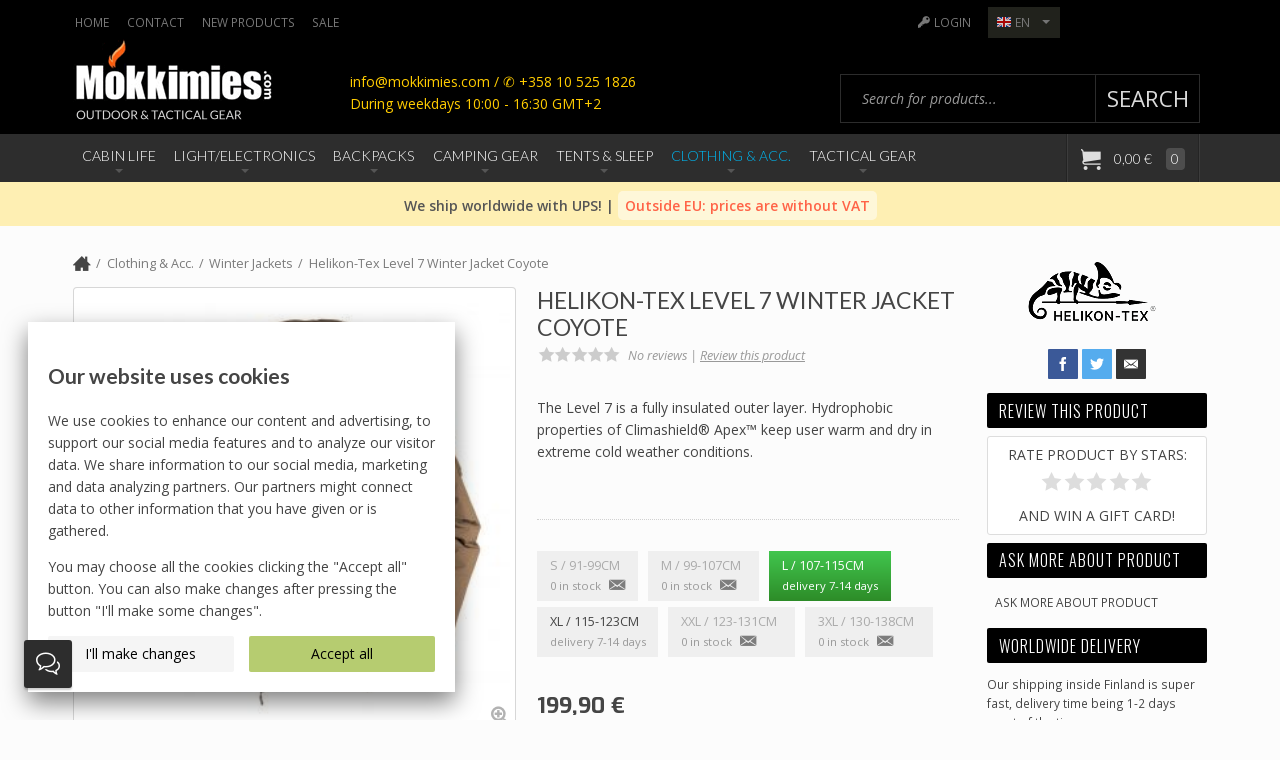

--- FILE ---
content_type: text/html; charset=UTF-8
request_url: https://www.mokkimies.com/helikon-tex_level_7_winter_jacket_coyote
body_size: 28121
content:

<!DOCTYPE html>
<html lang="en" class="no-js">

    <head prefix="og: http://ogp.me/ns# fb: http://ogp.me/ns/fb#">
        <meta charset="UTF-8">
        <title>Helikon-Tex Level 7 Winter Jacket Coyote - Mökkimies.com</title>
        <meta name="description" content="The Level 7 is a fully insulated outer layer. Hydrophobic properties of Climashield® Apex™ keep user warm and dry in extreme cold weather conditions. If exposed to moisture, textile dries immediately. Nylon outer layer provides durability, secures insulation material and provides crucial wind and water resistance without blocking the breathability. Helmet-compatible hood can be easily adjusted by drawstrings hidden in chest pockets. High, soft fleece lined collar keeps vital body parts warmed. Two chest pockets are lined with fleece to provide protection against frostbite. LVL 7 is highly compressible - can be stuffed in a pack or cargo pouch, without any damage to its properties.">
        <meta name="keywords" content="Helikon-Tex Level 7 Winter Jacket Coyote, Jackets & Shirts, helikon, lvl, snow jacket, warm jacket">
        <meta name="generator" content="Oscar Prosper 2.12.0.0 (license: 2340862025)">
	<meta name="format-detection" content="telephone=no"/>

        <meta http-equiv="X-UA-Compatible" content="IE=edge">
        <meta name="viewport" content="width=device-width, initial-scale=1">

	<!-- Chrome, Firefox OS & Opera -->
	<meta name="theme-color" content="#000000">

	<!-- -Safari/iOS -->
	<meta name="apple-mobile-web-app-capable" content="yes">
	<meta name="apple-mobile-web-app-status-bar-style" content="black">

        <meta property="og:title" content="Helikon-Tex Level 7 Winter Jacket Coyote - Mökkimies.com">
        <meta property="og:type" content="website">
        <meta property="og:url" content="https://www.mokkimies.com/helikon-tex_level_7_winter_jacket_coyote">
        <meta property="og:site_name" content="Mökkimies.com">
        <meta property="og:description" content="The Level 7 is a fully insulated outer layer. Hydrophobic properties of Climashield® Apex™ keep user warm and dry in extreme cold weather conditions. If exposed to moisture, textile dries immediately. Nylon outer layer provides durability, secures insulation material and provides crucial wind and water resistance without blocking the breathability. Helmet-compatible hood can be easily adjusted by drawstrings hidden in chest pockets. High, soft fleece lined collar keeps vital body parts warmed. Two chest pockets are lined with fleece to provide protection against frostbite. LVL 7 is highly compressible - can be stuffed in a pack or cargo pouch, without any damage to its properties.">

                    <meta property="og:image" content="https://www.mokkimies.com/images/products/helikon-tex-level7-talvitakki-coyote_orig.jpg">
        
        <link rel="canonical" href="https://www.mokkimies.com/helikon-tex_level_7_winter_jacket_coyote">

		<link rel='alternate' href='https://www.mokkimies.com/helikon-tex_level_7_winter_jacket_coyote' hreflang='en'>
<link rel='alternate' href='https://www.mokkimies.com/helikon-tex_level_7_talvitakki_coyote' hreflang='fi'>
<link rel='alternate' href='https://www.mokkimies.com/helikon-tex_level_7_talvitakki_coyote' hreflang='x-default'>

        <meta name="robots" content="noarchive">


        <link rel="apple-touch-icon" sizes="57x57" href="https://www.mokkimies.com/site/favicon/apple-touch-icon-57x57.png">
        <link rel="apple-touch-icon" sizes="60x60" href="https://www.mokkimies.com/site/favicon/apple-touch-icon-60x60.png">
        <link rel="apple-touch-icon" sizes="72x72" href="https://www.mokkimies.com/site/favicon/apple-touch-icon-72x72.png">
        <link rel="apple-touch-icon" sizes="76x76" href="https://www.mokkimies.com/site/favicon/apple-touch-icon-76x76.png">
        <link rel="apple-touch-icon" sizes="114x114" href="https://www.mokkimies.com/site/favicon/apple-touch-icon-114x114.png">
        <link rel="apple-touch-icon" sizes="120x120" href="https://www.mokkimies.com/site/favicon/apple-touch-icon-120x120.png">
        <link rel="apple-touch-icon" sizes="144x144" href="https://www.mokkimies.com/site/favicon/apple-touch-icon-144x144.png">
        <link rel="apple-touch-icon" sizes="152x152" href="https://www.mokkimies.com/site/favicon/apple-touch-icon-152x152.png">
        <link rel="apple-touch-icon" sizes="180x180" href="https://www.mokkimies.com/site/favicon/apple-touch-icon-180x180.png">
        <link rel="icon" type="image/png" href="https://www.mokkimies.com/site/favicon/favicon-32x32.png?r=111" sizes="32x32">
        <link rel="icon" type="image/png" href="https://www.mokkimies.com/site/favicon/android-chrome-192x192.png" sizes="192x192">
        <link rel="icon" type="image/png" href="https://www.mokkimies.com/site/favicon/favicon-96x96.png" sizes="96x96">
        <link rel="icon" type="image/png" href="https://www.mokkimies.com/site/favicon/favicon-16x16.png?r=111" sizes="16x16">
        <link rel="manifest" href="https://www.mokkimies.com/site/favicon/manifest.json">
        <meta name="msapplication-TileColor" content="#2b5797">
        <meta name="msapplication-TileImage" content="https://www.mokkimies.com/site/favicon/mstile-144x144.png">
        <meta name="theme-color" content="#223e86">

 
        <link href='https://www.mokkimies.com/min/?f=/site/templates/mokkimies-2018-04/assets/css/vendor/fancybox/jquery.fancybox.min.css,/site/templates/global/assets/css/vendor/dropzone.min.css,/site/templates/mokkimies-2018-04/assets/css/vendor/nouislider.min.css,/site/templates/mokkimies-2018-04/assets/css/vendor/responsiveslides.css,/site/templates/mokkimies-2018-04/assets/css/vendor/owl.carousel.min.css,/site/templates/mokkimies-2018-04/assets/css/vendor/owl.theme.default.min.css,/site/templates/global/assets/css/vendor/pikaday.min.css' rel='stylesheet'>
        <link href='https://www.mokkimies.com/min/?f=/site/templates/mokkimies-2018-04/assets/css/normalize.css,/site/templates/mokkimies-2018-04/assets/css/fonts.css,/site/templates/global/assets/css/global.css,/site/templates/mokkimies-2018-04/assets/css/main.css,/site/templates/mokkimies-2018-04/assets/css/media.css,/site/templates/mokkimies-2018-04/assets/css/shopping-cart.css' rel='stylesheet'>

        
        
        <link rel='stylesheet' type='text/css' href='https://www.mokkimies.com/site/templates/mokkimies-2018-04/assets/css/user-colors.css.php'>

        <link href='//fonts.googleapis.com/css?family=Lato:300,400,700,400italic,700italic|Exo:700|Open+Sans:400italic,600italic,700italic,400,600,700|Oswald:300,400' rel='stylesheet' type='text/css'>

        <script src='https://www.mokkimies.com/min/?f=/site/templates/mokkimies-2018-04/assets/js/vendor/modernizr.min.js' type='text/javascript'></script>

        
        
        
        <script>
  // Define dataLayer and the gtag function.
  window.dataLayer = window.dataLayer || [];
  function gtag(){dataLayer.push(arguments);}

  // Set default consent to 'denied' as a placeholder
  // Determine actual values based on your own requirements
  gtag('consent', 'default', {
    'ad_storage': 'denied',
    'ad_user_data': 'denied',
    'ad_personalization': 'denied',
    'analytics_storage': 'denied'
  });



function consentGrantedAdStorageTest() {
    gtag('consent', 'update', {
        'ad_storage': 'granted'
    });
}

function consentGrantedUserDataTest() {
    gtag('consent', 'update', {
        'ad_user_data': 'granted'
    });
}

function consentGrantedAdPersonalizationTest() {
    gtag('consent', 'update', {
        'ad_personalization': 'granted'
    });
}

function consentGrantedAnalyticsStorageTest() {
    gtag('consent', 'update', {
        'analytics_storage': 'granted'
    });
}
</script>

<!-- Google Tag Manager -->
<script>(function(w,d,s,l,i){w[l]=w[l]||[];w[l].push({'gtm.start':
new Date().getTime(),event:'gtm.js'});var f=d.getElementsByTagName(s)[0],
j=d.createElement(s),dl=l!='dataLayer'?'&l='+l:'';j.async=true;j.src=
'https://www.googletagmanager.com/gtm.js?id='+i+dl;f.parentNode.insertBefore(j,f);
})(window,document,'script','dataLayer','GTM-TSRRVPR');</script>
<!-- End Google Tag Manager -->
        
                
        
        

        <script>
        !function(){if(!window.klaviyo){window._klOnsite=window._klOnsite||[];try{window.klaviyo=new Proxy({},{get:function(n,i){return"push"===i?function(){var n;(n=window._klOnsite).push.apply(n,arguments)}:function(){for(var n=arguments.length,o=new Array(n),w=0;w<n;w++)o[w]=arguments[w];var t="function"==typeof o[o.length-1]?o.pop():void 0,e=new Promise((function(n){window._klOnsite.push([i].concat(o,[function(i){t&&t(i),n(i)}]))}));return e}}})}catch(n){window.klaviyo=window.klaviyo||[],window.klaviyo.push=function(){var n;(n=window._klOnsite).push.apply(n,arguments)}}}}();
        </script>

    <script type='text/javascript'>window.TemplateEngineData = {};
window.TemplateEngineData.Variables = {"SITE_URL":"https:\/\/www.mokkimies.com","SECURE_URL":"https:\/\/www.mokkimies.com","REAL_URL":"https:\/\/www.mokkimies.com","AJAX_URL":"https:\/\/www.mokkimies.com\/core\/modules\/template_engine\/ajax\/template_function_ajax_handler.php","URL_NAME":"helikon-tex_level_7_winter_jacket_coyote","BASE_URL":"https:\/\/www.mokkimies.com\/helikon-tex_level_7_winter_jacket_coyote","CANONICAL_URL":"https:\/\/www.mokkimies.com\/helikon-tex_level_7_winter_jacket_coyote"};
window.TemplateEngineData.TemplateFunctionsOnPageLoad = [{"id":"dad54de4d13206855733311512c0ff41","name":"FormHandler","data":{"blocks_from_parameters":{"ready":""},"id":"form_dad54de4d13206855733311512c0ff41","type":"accept_cookies","method":"post","action":"","result_element_id":"form-result-element-for-form_dad54de4d13206855733311512c0ff41","result_element_basic_class":"alert","result_element_success_class":"alert-success","result_element_notice_class":"alert-warning","result_element_error_class":"alert-error","success_message":null,"error_message":null,"ajax_action":"AcceptCookies"}},{"id":"4b323200a911b30294d2ed2b6a621ea2","name":"FormHandler","data":{"blocks_from_parameters":{"ready":""},"id":"form_4b323200a911b30294d2ed2b6a621ea2","type":"accept_cookies","method":"post","action":"","result_element_id":"form-result-element-for-form_4b323200a911b30294d2ed2b6a621ea2","result_element_basic_class":"alert","result_element_success_class":"alert-success","result_element_notice_class":"alert-warning","result_element_error_class":"alert-error","success_message":null,"error_message":null,"ajax_action":"AcceptCookies"}},{"id":"828503fb7c189f6fe794ee4edb4b7e06","name":"FormHandler","data":{"blocks_from_parameters":{"ready":""},"id":"form_828503fb7c189f6fe794ee4edb4b7e06","type":"option_back_to_stock_request","method":"post","action":"","result_element_id":"form-result-element-for-form_828503fb7c189f6fe794ee4edb4b7e06","result_element_basic_class":"alert","result_element_success_class":"alert-success","result_element_notice_class":"alert-warning","result_element_error_class":"alert-error","success_message":null,"error_message":null,"ajax_action":"SendOptionBackToStockRequest"}},{"id":"324edf10e1ad0e998c52e8201abe5576","name":"FormHandler","data":{"blocks_from_parameters":{"ready":""},"id":"form_324edf10e1ad0e998c52e8201abe5576","type":"option_back_to_stock_request","method":"post","action":"","result_element_id":"form-result-element-for-form_324edf10e1ad0e998c52e8201abe5576","result_element_basic_class":"alert","result_element_success_class":"alert-success","result_element_notice_class":"alert-warning","result_element_error_class":"alert-error","success_message":null,"error_message":null,"ajax_action":"SendOptionBackToStockRequest"}},{"id":"511314a72b2794eb7ef80e13c36fb503","name":"FormHandler","data":{"blocks_from_parameters":{"ready":""},"id":"form_511314a72b2794eb7ef80e13c36fb503","type":"option_back_to_stock_request","method":"post","action":"","result_element_id":"form-result-element-for-form_511314a72b2794eb7ef80e13c36fb503","result_element_basic_class":"alert","result_element_success_class":"alert-success","result_element_notice_class":"alert-warning","result_element_error_class":"alert-error","success_message":null,"error_message":null,"ajax_action":"SendOptionBackToStockRequest"}},{"id":"db1f4ad88c8606043cd9442ccaf22f05","name":"FormHandler","data":{"blocks_from_parameters":{"ready":""},"id":"form_db1f4ad88c8606043cd9442ccaf22f05","type":"option_back_to_stock_request","method":"post","action":"","result_element_id":"form-result-element-for-form_db1f4ad88c8606043cd9442ccaf22f05","result_element_basic_class":"alert","result_element_success_class":"alert-success","result_element_notice_class":"alert-warning","result_element_error_class":"alert-error","success_message":null,"error_message":null,"ajax_action":"SendOptionBackToStockRequest"}},{"id":"a19f8f5ca9e256061a1bb361b6be1438","name":"FormHandler","data":{"blocks_from_parameters":{"ready":""},"id":"form_a19f8f5ca9e256061a1bb361b6be1438","type":"product_review","method":"post","action":"","result_element_id":"form-result-element-for-form_a19f8f5ca9e256061a1bb361b6be1438","result_element_basic_class":"alert","result_element_success_class":"alert-success","result_element_notice_class":"alert-warning","result_element_error_class":"alert-error","success_message":null,"error_message":null,"ajax_action":"SendProductReview"}},{"id":"8eca421995e526ed20f89a07da3b771a","name":"FormHandler","data":{"blocks_from_parameters":{"ready":""},"id":"form_8eca421995e526ed20f89a07da3b771a","type":"order_newsletter","method":"post","action":"","result_element_id":"form-result-element-for-form_8eca421995e526ed20f89a07da3b771a","result_element_basic_class":"alert","result_element_success_class":"alert-success","result_element_notice_class":"alert-warning","result_element_error_class":"alert-error","success_message":null,"error_message":null,"ajax_action":"OrderNewsletter"}},{"id":"f40b00e4f6b2cb0442973cbb9dd96efd","name":"FormHandler","data":{"blocks_from_parameters":{"ready":""},"id":"form_f40b00e4f6b2cb0442973cbb9dd96efd","type":"send_by_email","method":"post","action":"","result_element_id":"form-result-element-for-form_f40b00e4f6b2cb0442973cbb9dd96efd","result_element_basic_class":"alert","result_element_success_class":"alert-success","result_element_notice_class":"alert-warning","result_element_error_class":"alert-error","success_message":"Thank you for your feedback!","error_message":"Message failed to send.","ajax_action":"SendFormByEmail"}},{"id":"c8592784aaa23a2a2c16635855847ff3","name":"FormHandler","data":{"blocks_from_parameters":{"ready":""},"id":"form_c8592784aaa23a2a2c16635855847ff3","type":"shop_review","method":"post","action":"","result_element_id":"form-result-element-for-form_c8592784aaa23a2a2c16635855847ff3","result_element_basic_class":"alert","result_element_success_class":"alert-success","result_element_notice_class":"alert-warning","result_element_error_class":"alert-error","success_message":null,"error_message":null,"ajax_action":"SendShopReview"}},{"id":"a1ed8482589ae1b8e7942b94ef6f678a","name":"ShoppingCartPreview","data":{"wrapper_element_selector":".sc-preview-flyout","preview_id":"a1ed8482589ae1b8e7942b94ef6f678a"}},{"id":"207d25979bf0083f1c83bb13aec154ec","name":"ShoppingCartPreview","data":{"wrapper_element_selector":".toggle-sc","preview_id":"207d25979bf0083f1c83bb13aec154ec"}},{"id":"943d9783184664a2a49847505f36e4a6","name":"ShoppingCartPreview","data":{"wrapper_element_selector":".sc-preview","preview_id":"943d9783184664a2a49847505f36e4a6"}}];
window.TemplateEngineData.Texts = {};
window.TemplateEngineData.Texts.product_was_not_added_to_cart = 'Product was not added to cart.';
</script>
</head>

    <div class="modal-cookie-consent" data-nosnippet><div class="first-page-of-accept-cookies">
			<form id="form_dad54de4d13206855733311512c0ff41">
				<div class="modal-cookie-consent-content">
					<div class="modal-cookie-consent-content-information">

						<h2 class="cookies-title">Our website uses cookies</h2>
						<p>We use cookies to enhance our content and advertising, to support our social media features and to analyze our visitor data. We share information to our social media, marketing and data analyzing partners. Our partners might connect data to other information that you have given or is gathered.</p>
						<p>You may choose all the cookies clicking the "Accept all" button. You can also make changes after pressing the button "I'll make some changes".</p>
					</div>
					<div class="modal-cookie-consent-content-selections">
						<input type="hidden" name="accept_cookies_all" value="1">

				        <div class="buttons">
				        	<button id="cookie-select-checked" class="btn accept-some cookie-made-changes" type="button">I'll make changes</button>
				        	<button id="cookie-select-all" class="btn accept-some right-button" type="submit">Accept all</button>
				        </div>
				    </div>
				</div>
			</form>
		</div></div>
		</div>
	
	<div class="modal-cookie-consent" data-nosnippet><div class="second-page-of-accept-cookies">
			<form id="form_4b323200a911b30294d2ed2b6a621ea2">
				<div class="modal-cookie-consent-content">
					<div class="modal-cookie-consent-content-information">
						<h2 class="cookies-title">Our website uses cookies</h2>
						<p>You may choose the cookies that we use and accept them with button "Accept selected".</p>
					</div>
					<div class="modal-cookie-consent-content-selections">
				        <div class="cookie-consents">
				            <input type="checkbox" id="cookies-required" name="cookies-required" class="cookie-consent-checkbox" disabled checked value="1">
				            <label class="custom-control-label" for="cookies-required">Required cookies</label>
				            <p id="cookies-required-help" class="cookie-help-text">The cookies that are needed to use webpage. Webpage doesn't work without these, and you cannot buy anything.</p>
				        </div>
				        <div class="cookie-consents">
				            <input type="checkbox" id="cookies-customize" name="cookies-customize" class="cookie-consent-checkbox" value="1">
				            <label class="custom-control-label" for="cookies-customize">Functional</label>
				            <p id="cookies-customize-help" class="cookie-help-text">Cookies that enhance the using experience. Page can be used, but some features might not work.</p>
				        </div>
				        <div class="cookie-consents">
				            <input type="checkbox" id="cookies-statistics" name="cookies-statistics" class="cookie-consent-checkbox" value="1">
				            <label class="custom-control-label" for="cookies-statistics">Statistics</label>
				            <p id="cookies-statistics-help" class="cookie-help-text">These cookies help to follow the traffic of our page. With the data we try to enhance the experience.</p>
				        </div>
				        <div class="cookie-consents">
				            <input type="checkbox" id="cookies-marketing" name="cookies-marketing" class="cookie-consent-checkbox" value="1">
				            <label class="custom-control-label" for="cookies-marketing">Marketing</label>
				            <p id="cookies-marketing-help" class="cookie-help-text">These cookies help us to target the advertising, and so they are helping third parties to show interesting adverts for the users.</p>
				        </div>

				        <p><div id='tooltip_info' class='cookie-select-info-button'>Show more cookie information.</div></p>

						<input type="hidden" name="accept_cookies_selection" value="1">

				        <div class="buttons">
				        	<button id="cookie-go-back" class="btn accept-some cookie-go-back" type="button">Return</button>
				        	<button id="cookie-select-checked" class="btn accept-some right-button" type="submit">Accept checked</button>
				        </div>
				    </div>
				</div>
			</form>
		</div></div>
		</div>

    <body id='page_layout_' class='page_lang_en   helikon-tex_level_7_winter_jacket_coyote product-page'>

    
    <div id="fb-root"></div>
        <script>(function(d, s, id) {
      var js, fjs = d.getElementsByTagName(s)[0];
      if (d.getElementById(id)) return;
      js = d.createElement(s); js.id = id;
      js.src = "//connect.facebook.net/en_EN/sdk.js#xfbml=1&version=v2.3&appId=287349541421697";
      fjs.parentNode.insertBefore(js, fjs);
    }(document, 'script', 'facebook-jssdk'));</script>
    
    
<!-- Twitter conversion tracking base code -->
<script>
!function(e,t,n,s,u,a){e.twq||(s=e.twq=function(){s.exe?s.exe.apply(s,arguments):s.queue.push(arguments);
},s.version='1.1',s.queue=[],u=t.createElement(n),u.async=!0,u.src='https://static.ads-twitter.com/uwt.js',
a=t.getElementsByTagName(n)[0],a.parentNode.insertBefore(u,a))}(window,document,'script');
twq('config','p99kf');
</script>
<!-- End Twitter conversion tracking base code -->

    <div class="outer-wrap cf">

    <div id="flyout-nav" class="js-flyout-nav flyout">
        <div class="flyout-inner">
            <span class="title--flyout">Tuotteet</span>
            <ul class='flyout-nav-1 plain cf'><li class='flyout-nav-item flyout-nav-item-1 has-children'><a href="https://www.mokkimies.com/cabin-life" class="flyout-nav-link flyout-nav-link-1 nav-link nav-link-1  has-children u-noselect" title="Cabin Life">Cabin Life<div class="js-flyout-nav-link-open toggle-flyout-dropdown u-noselect"><span>&times;</span></div></a><ul class='flyout-nav-2 plain cf'><li class='flyout-nav-item flyout-nav-item-2'><a href="https://www.mokkimies.com/toiletry_accessories" class="flyout-nav-link flyout-nav-link-2 nav-link nav-link-2   u-noselect" title="Toiletry Accessories">Toiletry Accessories<div class="js-flyout-nav-link-open toggle-flyout-dropdown u-noselect"><span>&times;</span></div></a></li>
<li class='flyout-nav-item flyout-nav-item-2'><a href="https://www.mokkimies.com/binoculars--optics" class="flyout-nav-link flyout-nav-link-2 nav-link nav-link-2   u-noselect" title="Binoculars & Optics">Binoculars & Optics<div class="js-flyout-nav-link-open toggle-flyout-dropdown u-noselect"><span>&times;</span></div></a></li>
<li class='flyout-nav-item flyout-nav-item-2'><a href="https://www.mokkimies.com/cottage_accessories" class="flyout-nav-link flyout-nav-link-2 nav-link nav-link-2   u-noselect" title="Cottage Accessories">Cottage Accessories<div class="js-flyout-nav-link-open toggle-flyout-dropdown u-noselect"><span>&times;</span></div></a></li>
<li class='flyout-nav-item flyout-nav-item-2'><a href="https://www.mokkimies.com/games__stuff" class="flyout-nav-link flyout-nav-link-2 nav-link nav-link-2   u-noselect" title="Games & Stuff">Games & Stuff<div class="js-flyout-nav-link-open toggle-flyout-dropdown u-noselect"><span>&times;</span></div></a></li>
<li class='flyout-nav-item flyout-nav-item-2'><a href="https://www.mokkimies.com/tool_shed" class="flyout-nav-link flyout-nav-link-2 nav-link nav-link-2   u-noselect" title="Tool Shed">Tool Shed<div class="js-flyout-nav-link-open toggle-flyout-dropdown u-noselect"><span>&times;</span></div></a></li>
<li class='flyout-nav-item flyout-nav-item-2'><a href="https://www.mokkimies.com/pocket_tools" class="flyout-nav-link flyout-nav-link-2 nav-link nav-link-2   u-noselect" title="Pocket Tools">Pocket Tools<div class="js-flyout-nav-link-open toggle-flyout-dropdown u-noselect"><span>&times;</span></div></a></li>
<li class='flyout-nav-item flyout-nav-item-2'><a href="https://www.mokkimies.com/grilling__accessories" class="flyout-nav-link flyout-nav-link-2 nav-link nav-link-2   u-noselect" title="Grilling & Accessories">Grilling & Accessories<div class="js-flyout-nav-link-open toggle-flyout-dropdown u-noselect"><span>&times;</span></div></a></li>
<li class='flyout-nav-item flyout-nav-item-2'><a href="https://www.mokkimies.com/storage-boxes" class="flyout-nav-link flyout-nav-link-2 nav-link nav-link-2   u-noselect" title="Storage Boxes">Storage Boxes<div class="js-flyout-nav-link-open toggle-flyout-dropdown u-noselect"><span>&times;</span></div></a></li>
<li class='flyout-nav-item flyout-nav-item-2'><a href="https://www.mokkimies.com/mosquito-repellents" class="flyout-nav-link flyout-nav-link-2 nav-link nav-link-2   u-noselect" title="Mosquito Repellents">Mosquito Repellents<div class="js-flyout-nav-link-open toggle-flyout-dropdown u-noselect"><span>&times;</span></div></a></li>
<li class='flyout-nav-item flyout-nav-item-2'><a href="https://www.mokkimies.com/ropes--strings" class="flyout-nav-link flyout-nav-link-2 nav-link nav-link-2   u-noselect" title="Ropes & Strings">Ropes & Strings<div class="js-flyout-nav-link-open toggle-flyout-dropdown u-noselect"><span>&times;</span></div></a></li>
<li class='flyout-nav-item flyout-nav-item-2'><a href="https://www.mokkimies.com/camp-shovels" class="flyout-nav-link flyout-nav-link-2 nav-link nav-link-2   u-noselect" title="Camp Shovels">Camp Shovels<div class="js-flyout-nav-link-open toggle-flyout-dropdown u-noselect"><span>&times;</span></div></a></li>
<li class='flyout-nav-item flyout-nav-item-2'><a href="https://www.mokkimies.com/made-in-finland" class="flyout-nav-link flyout-nav-link-2 nav-link nav-link-2   u-noselect" title="Made in Finland">Made in Finland<div class="js-flyout-nav-link-open toggle-flyout-dropdown u-noselect"><span>&times;</span></div></a></li>
<li class='flyout-nav-item flyout-nav-item-2 has-children'><a href="https://www.mokkimies.com/archery__bows" class="flyout-nav-link flyout-nav-link-2 nav-link nav-link-2  has-children u-noselect" title="Archery & Bows">Archery & Bows<div class="js-flyout-nav-link-open toggle-flyout-dropdown u-noselect"><span>&times;</span></div></a><ul class='flyout-nav-3 plain cf'><li class='flyout-nav-item flyout-nav-item-3'><a href="https://www.mokkimies.com/combound_bows" class="flyout-nav-link flyout-nav-link-3 nav-link nav-link-3   u-noselect" title="Combound Bows">Combound Bows<div class="js-flyout-nav-link-open toggle-flyout-dropdown u-noselect"><span>&times;</span></div></a></li>
<li class='flyout-nav-item flyout-nav-item-3'><a href="https://www.mokkimies.com/archery-accessories" class="flyout-nav-link flyout-nav-link-3 nav-link nav-link-3   u-noselect" title="Archery Accessories">Archery Accessories<div class="js-flyout-nav-link-open toggle-flyout-dropdown u-noselect"><span>&times;</span></div></a></li>
<li class='flyout-nav-item flyout-nav-item-3'><a href="https://www.mokkimies.com/crossbows" class="flyout-nav-link flyout-nav-link-3 nav-link nav-link-3   u-noselect" title="Crossbows">Crossbows<div class="js-flyout-nav-link-open toggle-flyout-dropdown u-noselect"><span>&times;</span></div></a></li>
<li class='flyout-nav-item flyout-nav-item-3'><a href="https://www.mokkimies.com/crossbow-accessories" class="flyout-nav-link flyout-nav-link-3 nav-link nav-link-3   u-noselect" title="Crossbow Accessories">Crossbow Accessories<div class="js-flyout-nav-link-open toggle-flyout-dropdown u-noselect"><span>&times;</span></div></a></li>
<li class='flyout-nav-item flyout-nav-item-3'><a href="https://www.mokkimies.com/recurve_bows" class="flyout-nav-link flyout-nav-link-3 nav-link nav-link-3   u-noselect" title="Recurve Bows">Recurve Bows<div class="js-flyout-nav-link-open toggle-flyout-dropdown u-noselect"><span>&times;</span></div></a></li>
<li class='flyout-nav-item flyout-nav-item-3'><a href="https://www.mokkimies.com/pistol-crossbows" class="flyout-nav-link flyout-nav-link-3 nav-link nav-link-3   u-noselect" title="Pistol Crossbows">Pistol Crossbows<div class="js-flyout-nav-link-open toggle-flyout-dropdown u-noselect"><span>&times;</span></div></a></li>
<li class='flyout-nav-item flyout-nav-item-3'><a href="https://www.mokkimies.com/ready-to-shoot-packages" class="flyout-nav-link flyout-nav-link-3 nav-link nav-link-3   u-noselect" title="RTS Packages">RTS Packages<div class="js-flyout-nav-link-open toggle-flyout-dropdown u-noselect"><span>&times;</span></div></a></li>
<li class='flyout-nav-item flyout-nav-item-3'><a href="https://www.mokkimies.com/faces--targets" class="flyout-nav-link flyout-nav-link-3 nav-link nav-link-3   u-noselect" title="Faces & Targets">Faces & Targets<div class="js-flyout-nav-link-open toggle-flyout-dropdown u-noselect"><span>&times;</span></div></a></li>
<li class='flyout-nav-item flyout-nav-item-3'><a href="https://www.mokkimies.com/arrows__accessories" class="flyout-nav-link flyout-nav-link-3 nav-link nav-link-3   u-noselect" title="Arrows & Accessories">Arrows & Accessories<div class="js-flyout-nav-link-open toggle-flyout-dropdown u-noselect"><span>&times;</span></div></a></li>
</ul>
</li>
</ul>
</li>
<li class='flyout-nav-item flyout-nav-item-1 has-children'><a href="https://www.mokkimies.com/light-and-electronics" class="flyout-nav-link flyout-nav-link-1 nav-link nav-link-1  has-children u-noselect" title="Light/Electronics">Light/Electronics<div class="js-flyout-nav-link-open toggle-flyout-dropdown u-noselect"><span>&times;</span></div></a><ul class='flyout-nav-2 plain cf'><li class='flyout-nav-item flyout-nav-item-2'><a href="https://www.mokkimies.com/electronic_equipment" class="flyout-nav-link flyout-nav-link-2 nav-link nav-link-2   u-noselect" title="Electronic Equipment">Electronic Equipment<div class="js-flyout-nav-link-open toggle-flyout-dropdown u-noselect"><span>&times;</span></div></a></li>
<li class='flyout-nav-item flyout-nav-item-2'><a href="https://www.mokkimies.com/lanterns" class="flyout-nav-link flyout-nav-link-2 nav-link nav-link-2   u-noselect" title="Lanterns">Lanterns<div class="js-flyout-nav-link-open toggle-flyout-dropdown u-noselect"><span>&times;</span></div></a></li>
<li class='flyout-nav-item flyout-nav-item-2'><a href="https://www.mokkimies.com/headlamps" class="flyout-nav-link flyout-nav-link-2 nav-link nav-link-2   u-noselect" title="Headlamps">Headlamps<div class="js-flyout-nav-link-open toggle-flyout-dropdown u-noselect"><span>&times;</span></div></a></li>
<li class='flyout-nav-item flyout-nav-item-2'><a href="https://www.mokkimies.com/flashlights" class="flyout-nav-link flyout-nav-link-2 nav-link nav-link-2   u-noselect" title="Flashlights">Flashlights<div class="js-flyout-nav-link-open toggle-flyout-dropdown u-noselect"><span>&times;</span></div></a></li>
<li class='flyout-nav-item flyout-nav-item-2'><a href="https://www.mokkimies.com/light-sticks" class="flyout-nav-link flyout-nav-link-2 nav-link nav-link-2   u-noselect" title="Light Sticks">Light Sticks<div class="js-flyout-nav-link-open toggle-flyout-dropdown u-noselect"><span>&times;</span></div></a></li>
</ul>
</li>
<li class='flyout-nav-item flyout-nav-item-1 has-children'><a href="https://www.mokkimies.com/backpacks_1" class="flyout-nav-link flyout-nav-link-1 nav-link nav-link-1  has-children u-noselect" title="Backpacks">Backpacks<div class="js-flyout-nav-link-open toggle-flyout-dropdown u-noselect"><span>&times;</span></div></a><ul class='flyout-nav-2 plain cf'><li class='flyout-nav-item flyout-nav-item-2'><a href="https://www.mokkimies.com/backpacks" class="flyout-nav-link flyout-nav-link-2 nav-link nav-link-2   u-noselect" title="Backpacks">Backpacks<div class="js-flyout-nav-link-open toggle-flyout-dropdown u-noselect"><span>&times;</span></div></a></li>
<li class='flyout-nav-item flyout-nav-item-2'><a href="https://www.mokkimies.com/rucksacks" class="flyout-nav-link flyout-nav-link-2 nav-link nav-link-2   u-noselect" title="Rucksacks">Rucksacks<div class="js-flyout-nav-link-open toggle-flyout-dropdown u-noselect"><span>&times;</span></div></a></li>
<li class='flyout-nav-item flyout-nav-item-2'><a href="https://www.mokkimies.com/shoulder--gear-bags" class="flyout-nav-link flyout-nav-link-2 nav-link nav-link-2   u-noselect" title="Shoulder & Gear Bags">Shoulder & Gear Bags<div class="js-flyout-nav-link-open toggle-flyout-dropdown u-noselect"><span>&times;</span></div></a></li>
<li class='flyout-nav-item flyout-nav-item-2'><a href="https://www.mokkimies.com/pouches--bumbags" class="flyout-nav-link flyout-nav-link-2 nav-link nav-link-2   u-noselect" title="Pouches & Bumbags">Pouches & Bumbags<div class="js-flyout-nav-link-open toggle-flyout-dropdown u-noselect"><span>&times;</span></div></a></li>
<li class='flyout-nav-item flyout-nav-item-2'><a href="https://www.mokkimies.com/dry-bags--sacks" class="flyout-nav-link flyout-nav-link-2 nav-link nav-link-2   u-noselect" title="Dry Bags & Sacks">Dry Bags & Sacks<div class="js-flyout-nav-link-open toggle-flyout-dropdown u-noselect"><span>&times;</span></div></a></li>
<li class='flyout-nav-item flyout-nav-item-2'><a href="https://www.mokkimies.com/tie-down-straps" class="flyout-nav-link flyout-nav-link-2 nav-link nav-link-2   u-noselect" title="Tie Down Straps">Tie Down Straps<div class="js-flyout-nav-link-open toggle-flyout-dropdown u-noselect"><span>&times;</span></div></a></li>
</ul>
</li>
<li class='flyout-nav-item flyout-nav-item-1 has-children'><a href="https://www.mokkimies.com/camping_gear" class="flyout-nav-link flyout-nav-link-1 nav-link nav-link-1  has-children u-noselect" title="Camping Gear">Camping Gear<div class="js-flyout-nav-link-open toggle-flyout-dropdown u-noselect"><span>&times;</span></div></a><ul class='flyout-nav-2 plain cf'><li class='flyout-nav-item flyout-nav-item-2'><a href="https://www.mokkimies.com/canteens--thermos" class="flyout-nav-link flyout-nav-link-2 nav-link nav-link-2   u-noselect" title="Canteens & Thermos">Canteens & Thermos<div class="js-flyout-nav-link-open toggle-flyout-dropdown u-noselect"><span>&times;</span></div></a></li>
<li class='flyout-nav-item flyout-nav-item-2'><a href="https://www.mokkimies.com/water-purification" class="flyout-nav-link flyout-nav-link-2 nav-link nav-link-2   u-noselect" title="Water Purification">Water Purification<div class="js-flyout-nav-link-open toggle-flyout-dropdown u-noselect"><span>&times;</span></div></a></li>
<li class='flyout-nav-item flyout-nav-item-2'><a href="https://www.mokkimies.com/mugs--cups" class="flyout-nav-link flyout-nav-link-2 nav-link nav-link-2   u-noselect" title="Mugs & Cups">Mugs & Cups<div class="js-flyout-nav-link-open toggle-flyout-dropdown u-noselect"><span>&times;</span></div></a></li>
<li class='flyout-nav-item flyout-nav-item-2'><a href="https://www.mokkimies.com/camp-dinnerware" class="flyout-nav-link flyout-nav-link-2 nav-link nav-link-2   u-noselect" title="Camp Dinnerware">Camp Dinnerware<div class="js-flyout-nav-link-open toggle-flyout-dropdown u-noselect"><span>&times;</span></div></a></li>
<li class='flyout-nav-item flyout-nav-item-2'><a href="https://www.mokkimies.com/camping-stoves" class="flyout-nav-link flyout-nav-link-2 nav-link nav-link-2   u-noselect" title="Camping Stoves">Camping Stoves<div class="js-flyout-nav-link-open toggle-flyout-dropdown u-noselect"><span>&times;</span></div></a></li>
<li class='flyout-nav-item flyout-nav-item-2'><a href="https://www.mokkimies.com/twig-stoves" class="flyout-nav-link flyout-nav-link-2 nav-link nav-link-2   u-noselect" title="Twig Stoves">Twig Stoves<div class="js-flyout-nav-link-open toggle-flyout-dropdown u-noselect"><span>&times;</span></div></a></li>
<li class='flyout-nav-item flyout-nav-item-2'><a href="https://www.mokkimies.com/camping-cookware" class="flyout-nav-link flyout-nav-link-2 nav-link nav-link-2   u-noselect" title="Camping Cookware">Camping Cookware<div class="js-flyout-nav-link-open toggle-flyout-dropdown u-noselect"><span>&times;</span></div></a></li>
<li class='flyout-nav-item flyout-nav-item-2'><a href="https://www.mokkimies.com/outdoor-meals" class="flyout-nav-link flyout-nav-link-2 nav-link nav-link-2   u-noselect" title="Outdoor Meals">Outdoor Meals<div class="js-flyout-nav-link-open toggle-flyout-dropdown u-noselect"><span>&times;</span></div></a></li>
<li class='flyout-nav-item flyout-nav-item-2'><a href="https://www.mokkimies.com/fire_starters" class="flyout-nav-link flyout-nav-link-2 nav-link nav-link-2   u-noselect" title="Fire Starters">Fire Starters<div class="js-flyout-nav-link-open toggle-flyout-dropdown u-noselect"><span>&times;</span></div></a></li>
<li class='flyout-nav-item flyout-nav-item-2'><a href="https://www.mokkimies.com/campfire" class="flyout-nav-link flyout-nav-link-2 nav-link nav-link-2   u-noselect" title="Campfire">Campfire<div class="js-flyout-nav-link-open toggle-flyout-dropdown u-noselect"><span>&times;</span></div></a></li>
<li class='flyout-nav-item flyout-nav-item-2'><a href="https://www.mokkimies.com/camp-saws" class="flyout-nav-link flyout-nav-link-2 nav-link nav-link-2   u-noselect" title="Camp Saws">Camp Saws<div class="js-flyout-nav-link-open toggle-flyout-dropdown u-noselect"><span>&times;</span></div></a></li>
<li class='flyout-nav-item flyout-nav-item-2'><a href="https://www.mokkimies.com/signaling" class="flyout-nav-link flyout-nav-link-2 nav-link nav-link-2   u-noselect" title="Signaling">Signaling<div class="js-flyout-nav-link-open toggle-flyout-dropdown u-noselect"><span>&times;</span></div></a></li>
<li class='flyout-nav-item flyout-nav-item-2'><a href="https://www.mokkimies.com/first-aid-kits" class="flyout-nav-link flyout-nav-link-2 nav-link nav-link-2   u-noselect" title="First Aid Kits">First Aid Kits<div class="js-flyout-nav-link-open toggle-flyout-dropdown u-noselect"><span>&times;</span></div></a></li>
<li class='flyout-nav-item flyout-nav-item-2'><a href="https://www.mokkimies.com/compasses" class="flyout-nav-link flyout-nav-link-2 nav-link nav-link-2   u-noselect" title="Compasses">Compasses<div class="js-flyout-nav-link-open toggle-flyout-dropdown u-noselect"><span>&times;</span></div></a></li>
<li class='flyout-nav-item flyout-nav-item-2 has-children'><a href="https://www.mokkimies.com/knives" class="flyout-nav-link flyout-nav-link-2 nav-link nav-link-2  has-children u-noselect" title="Knives">Knives<div class="js-flyout-nav-link-open toggle-flyout-dropdown u-noselect"><span>&times;</span></div></a><ul class='flyout-nav-3 plain cf'><li class='flyout-nav-item flyout-nav-item-3'><a href="https://www.mokkimies.com/bushcraft-knives" class="flyout-nav-link flyout-nav-link-3 nav-link nav-link-3   u-noselect" title="Bushcraft Knives">Bushcraft Knives<div class="js-flyout-nav-link-open toggle-flyout-dropdown u-noselect"><span>&times;</span></div></a></li>
<li class='flyout-nav-item flyout-nav-item-3'><a href="https://www.mokkimies.com/folding_knives" class="flyout-nav-link flyout-nav-link-3 nav-link nav-link-3   u-noselect" title="Folding Knives">Folding Knives<div class="js-flyout-nav-link-open toggle-flyout-dropdown u-noselect"><span>&times;</span></div></a></li>
<li class='flyout-nav-item flyout-nav-item-3'><a href="https://www.mokkimies.com/neck-knives" class="flyout-nav-link flyout-nav-link-3 nav-link nav-link-3   u-noselect" title="Neck Knives">Neck Knives<div class="js-flyout-nav-link-open toggle-flyout-dropdown u-noselect"><span>&times;</span></div></a></li>
<li class='flyout-nav-item flyout-nav-item-3'><a href="https://www.mokkimies.com/other-knives" class="flyout-nav-link flyout-nav-link-3 nav-link nav-link-3   u-noselect" title="Other Knives">Other Knives<div class="js-flyout-nav-link-open toggle-flyout-dropdown u-noselect"><span>&times;</span></div></a></li>
<li class='flyout-nav-item flyout-nav-item-3'><a href="https://www.mokkimies.com/knife_accessories" class="flyout-nav-link flyout-nav-link-3 nav-link nav-link-3   u-noselect" title="Knife Accessories">Knife Accessories<div class="js-flyout-nav-link-open toggle-flyout-dropdown u-noselect"><span>&times;</span></div></a></li>
<li class='flyout-nav-item flyout-nav-item-3'><a href="https://www.mokkimies.com/axes" class="flyout-nav-link flyout-nav-link-3 nav-link nav-link-3   u-noselect" title="Axes">Axes<div class="js-flyout-nav-link-open toggle-flyout-dropdown u-noselect"><span>&times;</span></div></a></li>
</ul>
</li>
<li class='flyout-nav-item flyout-nav-item-2'><a href="https://www.mokkimies.com/misc-camping-gear" class="flyout-nav-link flyout-nav-link-2 nav-link nav-link-2   u-noselect" title="Misc. Camping Gear">Misc. Camping Gear<div class="js-flyout-nav-link-open toggle-flyout-dropdown u-noselect"><span>&times;</span></div></a></li>
</ul>
</li>
<li class='flyout-nav-item flyout-nav-item-1 has-children'><a href="https://www.mokkimies.com/tents--sleep-systems" class="flyout-nav-link flyout-nav-link-1 nav-link nav-link-1  has-children u-noselect" title="Tents & Sleep">Tents & Sleep<div class="js-flyout-nav-link-open toggle-flyout-dropdown u-noselect"><span>&times;</span></div></a><ul class='flyout-nav-2 plain cf'><li class='flyout-nav-item flyout-nav-item-2'><a href="https://www.mokkimies.com/tents--tarps" class="flyout-nav-link flyout-nav-link-2 nav-link nav-link-2   u-noselect" title="Tents & Tarps">Tents & Tarps<div class="js-flyout-nav-link-open toggle-flyout-dropdown u-noselect"><span>&times;</span></div></a></li>
<li class='flyout-nav-item flyout-nav-item-2'><a href="https://www.mokkimies.com/1-person-tents" class="flyout-nav-link flyout-nav-link-2 nav-link nav-link-2   u-noselect" title="1-Person tents">1-Person tents<div class="js-flyout-nav-link-open toggle-flyout-dropdown u-noselect"><span>&times;</span></div></a></li>
<li class='flyout-nav-item flyout-nav-item-2'><a href="https://www.mokkimies.com/2-person-tents" class="flyout-nav-link flyout-nav-link-2 nav-link nav-link-2   u-noselect" title="2-Person tents">2-Person tents<div class="js-flyout-nav-link-open toggle-flyout-dropdown u-noselect"><span>&times;</span></div></a></li>
<li class='flyout-nav-item flyout-nav-item-2'><a href="https://www.mokkimies.com/3-person-tents" class="flyout-nav-link flyout-nav-link-2 nav-link nav-link-2   u-noselect" title="3-Person tents">3-Person tents<div class="js-flyout-nav-link-open toggle-flyout-dropdown u-noselect"><span>&times;</span></div></a></li>
<li class='flyout-nav-item flyout-nav-item-2'><a href="https://www.mokkimies.com/4-person-tents" class="flyout-nav-link flyout-nav-link-2 nav-link nav-link-2   u-noselect" title="4-Person tents">4-Person tents<div class="js-flyout-nav-link-open toggle-flyout-dropdown u-noselect"><span>&times;</span></div></a></li>
<li class='flyout-nav-item flyout-nav-item-2'><a href="https://www.mokkimies.com/bigger-tents" class="flyout-nav-link flyout-nav-link-2 nav-link nav-link-2   u-noselect" title="Bigger tents">Bigger tents<div class="js-flyout-nav-link-open toggle-flyout-dropdown u-noselect"><span>&times;</span></div></a></li>
<li class='flyout-nav-item flyout-nav-item-2'><a href="https://www.mokkimies.com/tent-accessories" class="flyout-nav-link flyout-nav-link-2 nav-link nav-link-2   u-noselect" title="Tent Accessories">Tent Accessories<div class="js-flyout-nav-link-open toggle-flyout-dropdown u-noselect"><span>&times;</span></div></a></li>
<li class='flyout-nav-item flyout-nav-item-2'><a href="https://www.mokkimies.com/tent-stoves" class="flyout-nav-link flyout-nav-link-2 nav-link nav-link-2   u-noselect" title="Tent Stoves">Tent Stoves<div class="js-flyout-nav-link-open toggle-flyout-dropdown u-noselect"><span>&times;</span></div></a></li>
<li class='flyout-nav-item flyout-nav-item-2'><a href="https://www.mokkimies.com/tarps-and-other-shelters" class="flyout-nav-link flyout-nav-link-2 nav-link nav-link-2   u-noselect" title="Tarps & Other Shelters">Tarps & Other Shelters<div class="js-flyout-nav-link-open toggle-flyout-dropdown u-noselect"><span>&times;</span></div></a></li>
<li class='flyout-nav-item flyout-nav-item-2'><a href="https://www.mokkimies.com/hammocks" class="flyout-nav-link flyout-nav-link-2 nav-link nav-link-2   u-noselect" title="Hammocks">Hammocks<div class="js-flyout-nav-link-open toggle-flyout-dropdown u-noselect"><span>&times;</span></div></a></li>
<li class='flyout-nav-item flyout-nav-item-2'><a href="https://www.mokkimies.com/sleeping_bags" class="flyout-nav-link flyout-nav-link-2 nav-link nav-link-2   u-noselect" title="Sleeping Bags">Sleeping Bags<div class="js-flyout-nav-link-open toggle-flyout-dropdown u-noselect"><span>&times;</span></div></a></li>
<li class='flyout-nav-item flyout-nav-item-2'><a href="https://www.mokkimies.com/sleeping_pads" class="flyout-nav-link flyout-nav-link-2 nav-link nav-link-2   u-noselect" title="Sleeping pads">Sleeping pads<div class="js-flyout-nav-link-open toggle-flyout-dropdown u-noselect"><span>&times;</span></div></a></li>
<li class='flyout-nav-item flyout-nav-item-2'><a href="https://www.mokkimies.com/sheets__pillows" class="flyout-nav-link flyout-nav-link-2 nav-link nav-link-2   u-noselect" title="Sheets & Pillows">Sheets & Pillows<div class="js-flyout-nav-link-open toggle-flyout-dropdown u-noselect"><span>&times;</span></div></a></li>
<li class='flyout-nav-item flyout-nav-item-2'><a href="https://www.mokkimies.com/cots__chairs" class="flyout-nav-link flyout-nav-link-2 nav-link nav-link-2   u-noselect" title="Cots & Chairs">Cots & Chairs<div class="js-flyout-nav-link-open toggle-flyout-dropdown u-noselect"><span>&times;</span></div></a></li>
</ul>
</li>
<li class='flyout-nav-item flyout-nav-item-1 is-active has-children'><a href="https://www.mokkimies.com/clothing__accessories" class="flyout-nav-link flyout-nav-link-1 nav-link nav-link-1 is-active has-children u-noselect" title="Clothing & Acc.">Clothing & Acc.<div class="js-flyout-nav-link-open toggle-flyout-dropdown u-noselect"><span>&times;</span></div></a><ul class='flyout-nav-2 plain cf'><li class='flyout-nav-item flyout-nav-item-2'><a href="https://www.mokkimies.com/jackets" class="flyout-nav-link flyout-nav-link-2 nav-link nav-link-2   u-noselect" title="Jackets">Jackets<div class="js-flyout-nav-link-open toggle-flyout-dropdown u-noselect"><span>&times;</span></div></a></li>
<li class='flyout-nav-item flyout-nav-item-2 is-active'><a href="https://www.mokkimies.com/winter-jackets" class="flyout-nav-link flyout-nav-link-2 nav-link nav-link-2 is-active  u-noselect" title="Winter Jackets">Winter Jackets<div class="js-flyout-nav-link-open toggle-flyout-dropdown u-noselect"><span>&times;</span></div></a></li>
<li class='flyout-nav-item flyout-nav-item-2'><a href="https://www.mokkimies.com/anoraks" class="flyout-nav-link flyout-nav-link-2 nav-link nav-link-2   u-noselect" title="Anoraks">Anoraks<div class="js-flyout-nav-link-open toggle-flyout-dropdown u-noselect"><span>&times;</span></div></a></li>
<li class='flyout-nav-item flyout-nav-item-2'><a href="https://www.mokkimies.com/fleece-jackets" class="flyout-nav-link flyout-nav-link-2 nav-link nav-link-2   u-noselect" title="Fleece Jackets">Fleece Jackets<div class="js-flyout-nav-link-open toggle-flyout-dropdown u-noselect"><span>&times;</span></div></a></li>
<li class='flyout-nav-item flyout-nav-item-2'><a href="https://www.mokkimies.com/tops" class="flyout-nav-link flyout-nav-link-2 nav-link nav-link-2   u-noselect" title="Tops">Tops<div class="js-flyout-nav-link-open toggle-flyout-dropdown u-noselect"><span>&times;</span></div></a></li>
<li class='flyout-nav-item flyout-nav-item-2'><a href="https://www.mokkimies.com/t-shirts" class="flyout-nav-link flyout-nav-link-2 nav-link nav-link-2   u-noselect" title="T-Shirts">T-Shirts<div class="js-flyout-nav-link-open toggle-flyout-dropdown u-noselect"><span>&times;</span></div></a></li>
<li class='flyout-nav-item flyout-nav-item-2'><a href="https://www.mokkimies.com/shirts" class="flyout-nav-link flyout-nav-link-2 nav-link nav-link-2   u-noselect" title="Shirts">Shirts<div class="js-flyout-nav-link-open toggle-flyout-dropdown u-noselect"><span>&times;</span></div></a></li>
<li class='flyout-nav-item flyout-nav-item-2'><a href="https://www.mokkimies.com/trousers" class="flyout-nav-link flyout-nav-link-2 nav-link nav-link-2   u-noselect" title="Trousers">Trousers<div class="js-flyout-nav-link-open toggle-flyout-dropdown u-noselect"><span>&times;</span></div></a></li>
<li class='flyout-nav-item flyout-nav-item-2'><a href="https://www.mokkimies.com/shoes--boots" class="flyout-nav-link flyout-nav-link-2 nav-link nav-link-2   u-noselect" title="Shoes & Boots">Shoes & Boots<div class="js-flyout-nav-link-open toggle-flyout-dropdown u-noselect"><span>&times;</span></div></a></li>
<li class='flyout-nav-item flyout-nav-item-2'><a href="https://www.mokkimies.com/socks" class="flyout-nav-link flyout-nav-link-2 nav-link nav-link-2   u-noselect" title="Socks">Socks<div class="js-flyout-nav-link-open toggle-flyout-dropdown u-noselect"><span>&times;</span></div></a></li>
<li class='flyout-nav-item flyout-nav-item-2'><a href="https://www.mokkimies.com/shorts" class="flyout-nav-link flyout-nav-link-2 nav-link nav-link-2   u-noselect" title="Shorts">Shorts<div class="js-flyout-nav-link-open toggle-flyout-dropdown u-noselect"><span>&times;</span></div></a></li>
<li class='flyout-nav-item flyout-nav-item-2'><a href="https://www.mokkimies.com/gloves" class="flyout-nav-link flyout-nav-link-2 nav-link nav-link-2   u-noselect" title="Gloves">Gloves<div class="js-flyout-nav-link-open toggle-flyout-dropdown u-noselect"><span>&times;</span></div></a></li>
<li class='flyout-nav-item flyout-nav-item-2'><a href="https://www.mokkimies.com/layers--underwear" class="flyout-nav-link flyout-nav-link-2 nav-link nav-link-2   u-noselect" title="Layers & Underwear">Layers & Underwear<div class="js-flyout-nav-link-open toggle-flyout-dropdown u-noselect"><span>&times;</span></div></a></li>
<li class='flyout-nav-item flyout-nav-item-2'><a href="https://www.mokkimies.com/suits__coveralls" class="flyout-nav-link flyout-nav-link-2 nav-link nav-link-2   u-noselect" title="Suits & Coveralls">Suits & Coveralls<div class="js-flyout-nav-link-open toggle-flyout-dropdown u-noselect"><span>&times;</span></div></a></li>
<li class='flyout-nav-item flyout-nav-item-2'><a href="https://www.mokkimies.com/hats--headwear" class="flyout-nav-link flyout-nav-link-2 nav-link nav-link-2   u-noselect" title="Hats & Headwear">Hats & Headwear<div class="js-flyout-nav-link-open toggle-flyout-dropdown u-noselect"><span>&times;</span></div></a></li>
<li class='flyout-nav-item flyout-nav-item-2'><a href="https://www.mokkimies.com/rain-gear" class="flyout-nav-link flyout-nav-link-2 nav-link nav-link-2   u-noselect" title="Rain Gear">Rain Gear<div class="js-flyout-nav-link-open toggle-flyout-dropdown u-noselect"><span>&times;</span></div></a></li>
<li class='flyout-nav-item flyout-nav-item-2'><a href="https://www.mokkimies.com/belts" class="flyout-nav-link flyout-nav-link-2 nav-link nav-link-2   u-noselect" title="Belts">Belts<div class="js-flyout-nav-link-open toggle-flyout-dropdown u-noselect"><span>&times;</span></div></a></li>
<li class='flyout-nav-item flyout-nav-item-2'><a href="https://www.mokkimies.com/scarves" class="flyout-nav-link flyout-nav-link-2 nav-link nav-link-2   u-noselect" title="Scarves">Scarves<div class="js-flyout-nav-link-open toggle-flyout-dropdown u-noselect"><span>&times;</span></div></a></li>
<li class='flyout-nav-item flyout-nav-item-2'><a href="https://www.mokkimies.com/sunglasses" class="flyout-nav-link flyout-nav-link-2 nav-link nav-link-2   u-noselect" title="Sunglasses">Sunglasses<div class="js-flyout-nav-link-open toggle-flyout-dropdown u-noselect"><span>&times;</span></div></a></li>
<li class='flyout-nav-item flyout-nav-item-2'><a href="https://www.mokkimies.com/patches--flags" class="flyout-nav-link flyout-nav-link-2 nav-link nav-link-2   u-noselect" title="Patches & Flags">Patches & Flags<div class="js-flyout-nav-link-open toggle-flyout-dropdown u-noselect"><span>&times;</span></div></a></li>
<li class='flyout-nav-item flyout-nav-item-2'><a href="https://www.mokkimies.com/wash--care" class="flyout-nav-link flyout-nav-link-2 nav-link nav-link-2   u-noselect" title="Wash & Care">Wash & Care<div class="js-flyout-nav-link-open toggle-flyout-dropdown u-noselect"><span>&times;</span></div></a></li>
<li class='flyout-nav-item flyout-nav-item-2'><a href="https://www.mokkimies.com/accessories" class="flyout-nav-link flyout-nav-link-2 nav-link nav-link-2   u-noselect" title="Accessories">Accessories<div class="js-flyout-nav-link-open toggle-flyout-dropdown u-noselect"><span>&times;</span></div></a></li>
</ul>
</li>
<li class='flyout-nav-item flyout-nav-item-1 has-children'><a href="https://www.mokkimies.com/tactical-gear" class="flyout-nav-link flyout-nav-link-1 nav-link nav-link-1  has-children u-noselect" title="Tactical Gear">Tactical Gear<div class="js-flyout-nav-link-open toggle-flyout-dropdown u-noselect"><span>&times;</span></div></a><ul class='flyout-nav-2 plain cf'><li class='flyout-nav-item flyout-nav-item-2'><a href="https://www.mokkimies.com/carriers--duty-belts" class="flyout-nav-link flyout-nav-link-2 nav-link nav-link-2   u-noselect" title="Carriers & Duty Belts">Carriers & Duty Belts<div class="js-flyout-nav-link-open toggle-flyout-dropdown u-noselect"><span>&times;</span></div></a></li>
<li class='flyout-nav-item flyout-nav-item-2'><a href="https://www.mokkimies.com/mag--gear-pouches" class="flyout-nav-link flyout-nav-link-2 nav-link nav-link-2   u-noselect" title="Mag & Gear Pouches">Mag & Gear Pouches<div class="js-flyout-nav-link-open toggle-flyout-dropdown u-noselect"><span>&times;</span></div></a></li>
<li class='flyout-nav-item flyout-nav-item-2'><a href="https://www.mokkimies.com/tactical-gloves" class="flyout-nav-link flyout-nav-link-2 nav-link nav-link-2   u-noselect" title="Tactical Gloves">Tactical Gloves<div class="js-flyout-nav-link-open toggle-flyout-dropdown u-noselect"><span>&times;</span></div></a></li>
<li class='flyout-nav-item flyout-nav-item-2'><a href="https://www.mokkimies.com/headwear" class="flyout-nav-link flyout-nav-link-2 nav-link nav-link-2   u-noselect" title="Headwear">Headwear<div class="js-flyout-nav-link-open toggle-flyout-dropdown u-noselect"><span>&times;</span></div></a></li>
<li class='flyout-nav-item flyout-nav-item-2'><a href="https://www.mokkimies.com/combat-shirts--pants" class="flyout-nav-link flyout-nav-link-2 nav-link nav-link-2   u-noselect" title="Combat Shirts & Pants">Combat Shirts & Pants<div class="js-flyout-nav-link-open toggle-flyout-dropdown u-noselect"><span>&times;</span></div></a></li>
<li class='flyout-nav-item flyout-nav-item-2'><a href="https://www.mokkimies.com/accessories--maintenance" class="flyout-nav-link flyout-nav-link-2 nav-link nav-link-2   u-noselect" title="Accs. & Maintenance">Accs. & Maintenance<div class="js-flyout-nav-link-open toggle-flyout-dropdown u-noselect"><span>&times;</span></div></a></li>
<li class='flyout-nav-item flyout-nav-item-2'><a href="https://www.mokkimies.com/camouflage-gear" class="flyout-nav-link flyout-nav-link-2 nav-link nav-link-2   u-noselect" title="Camouflage Gear">Camouflage Gear<div class="js-flyout-nav-link-open toggle-flyout-dropdown u-noselect"><span>&times;</span></div></a></li>
<li class='flyout-nav-item flyout-nav-item-2'><a href="https://www.mokkimies.com/ear-protection--glasses" class="flyout-nav-link flyout-nav-link-2 nav-link nav-link-2   u-noselect" title="Ear Protection & Glasses">Ear Protection & Glasses<div class="js-flyout-nav-link-open toggle-flyout-dropdown u-noselect"><span>&times;</span></div></a></li>
<li class='flyout-nav-item flyout-nav-item-2'><a href="https://www.mokkimies.com/misc-tactical-gear" class="flyout-nav-link flyout-nav-link-2 nav-link nav-link-2   u-noselect" title="Misc. Tactical Gear">Misc. Tactical Gear<div class="js-flyout-nav-link-open toggle-flyout-dropdown u-noselect"><span>&times;</span></div></a></li>
</ul>
</li>
</ul>
            <span class="title--flyout">Mökkimies.com</span>
            <ul class='flyout-nav-1 plain cf'><a href="https://www.mokkimies.com/start" class="flyout-nav-link flyout-nav-link-1 nav-link nav-link-1 " title="Home">Home</a><a href="https://www.mokkimies.com/contact_info" class="flyout-nav-link flyout-nav-link-1 nav-link nav-link-1 " title="Contact">Contact</a><a href="https://www.mokkimies.com/new_products" class="flyout-nav-link flyout-nav-link-1 nav-link nav-link-1 " title="New products">New products</a><a href="https://www.mokkimies.com/offers" class="flyout-nav-link flyout-nav-link-1 nav-link nav-link-1 " title="SALE">SALE</a></ul>

            <span class="title--flyout">Help</span>
            <ul class='plain cf'><a href="https://www.mokkimies.com/request_password" class="flyout-nav-link flyout-nav-link-1 nav-link nav-link-1 " title="Request password">Request password</a><a href="https://www.mokkimies.com/terms" class="flyout-nav-link flyout-nav-link-1 nav-link nav-link-1 " title="Terms">Terms</a><a href="https://www.mokkimies.com/returns" class="flyout-nav-link flyout-nav-link-1 nav-link nav-link-1 " title="Returns">Returns</a></ul>

            <span class="title--flyout">Käyttäjätili</span>
            <ul class='flyout-nav-1 plain cf'><a href="https://www.mokkimies.com/register" class="flyout-nav-link flyout-nav-link-1 nav-link nav-link-1  user-link user-link--register" title="Register">Register</a><a href="https://www.mokkimies.com/login" class="flyout-nav-link flyout-nav-link-1 nav-link nav-link-1  user-link user-link--login" title="Login">Login</a></ul>

            <div class="flyout-inner"></div>
            <span class="title--flyout"></span>
            <ul class="flyout-nav-1 plain cf is-active">
                <li class="flyout-nav-item flyout-nav-item-1 is-active has-children">
                    <a href="https://www.mokkimies.com" class="flyout-nav-link flyout-nav-link-1 nav-link nav-link-1 has-children u-noselect u-font--white" title="Suomeksi">Suomeksi</a>
                </li>
                <li class="flyout-nav-item flyout-nav-item-1 is-active has-children">
                    <a href="https://www.mokkimies.com/start" class="flyout-nav-link flyout-nav-link-1 nav-link nav-link-1 has-children u-noselect u-font--white" title="In English">In English</a>
                </li>
            </ul>
        </div>
    </div>

        <div id="flyout-sc" class="flyout">
         <div id="sc-preview--flyout" class="sc-preview-flyout">
		<p class="sc-empty alert">Cart is empty!</p>
	</div>
    </div>
    
    <div id="flyout-search" class="flyout">
        <form method="get" action="https://www.mokkimies.com/search" id="search-form-flyout" class="search-form search-form-flyout">
            <input type="text" id="search-input" name="s" class="search-input search-input--flyout input-big" value="" placeholder="Search from products">
            <button type="submit" class="search-btn search-btn--flyout icon-search"></button>
        </form>
    </div>

    <div class="top-bar top-small hide-l show-touch cf">
        <div class="wrap cf">
            <a href="https://www.mokkimies.com" title="Mökkimies.com" class="logo--small">
            </a>
            <a href="#" rel="flyout-nav" class="js-toggle toggle-nav u-noselect">
                <span class="hamburger">
                    <span class="hamburger-bar hamburger-top"></span>
                    <span class="hamburger-bar hamburger-mid"></span>
                    <span class="hamburger-bar hamburger-bot"></span>
                </span>
                <span class="mobile-menu-text-positioning">Menu</span>
            </a>
            <div class="extra-nav">
                <li class="header-nav__item">
                        <a href="https://www.mokkimies.com/new_products" class="header-nav__link  user-link user-link--new_products" title="New products">New products</a>
                    </li><li class="header-nav__item">
                        <a href="https://www.mokkimies.com/offers" class="header-nav__link  user-link user-link--product_offers" title="SALE">SALE</a>
                    </li>
            </div>
            <a href="#" rel="flyout-search" class="js-toggle toggle-search icon-search u-noselect"></a>
                        <a href="#" rel="flyout-sc" class="js-toggle toggle-sc icon-cart u-noselect">
	</a>
                        <div class="overlay"></div>
        </div>
    </div>
<div class="scrollfix-helper">
    <header class="header hide-s hide-m hide-touch cf">
        <div class="wrap cf">
                <ul class='header-nav plain cf'><li class="header-nav__item">
                        <a href="https://www.mokkimies.com/start" class="header-nav__link  " title="Home">Home</a>
                    </li><li class="header-nav__item">
                        <a href="https://www.mokkimies.com/contact_info" class="header-nav__link  " title="Contact">Contact</a>
                    </li><li class="header-nav__item">
                        <a href="https://www.mokkimies.com/new_products" class="header-nav__link  " title="New products">New products</a>
                    </li><li class="header-nav__item">
                        <a href="https://www.mokkimies.com/offers" class="header-nav__link  " title="SALE">SALE</a>
                    </li></ul>

                                <ul class='header-nav--user plain cf'><li class="header-nav__item">
                        <a href="https://www.mokkimies.com/login" class="header-nav__link  user-link user-link--login" title="Login">Login</a>
                    </li></ul>

                            <a href="https://www.mokkimies.com/start" title="Mökkimies.com" class="logo-header">
                                <img src="https://www.mokkimies.com/site/templates/mokkimies-2018-04/assets/img/mokkimies-logo.png" alt="Mökkimies.com" width="200" height="97">
                            </a>

            <!--Yläpalkin tiedotekenttä-->
                            <div class="header-info_content"><p><font color="#ffcc00">info@mokkimies.com / ✆ +358 10 525 1826<br />
During weekdays 10:00 - 16:30 GMT+2</font></p></div>
                        <!--Yläpalkin tiedotekenttä end-->

            <form method="get" action="https://www.mokkimies.com/search" id="search-form-header" class="search-form search-form--header">
                <input type="text" id="search-input" name="s" class="search-input input-big" value="" placeholder="Search for products...">
                <button type="submit" class="search-btn">Search</button>
            </form>
                        <div class="select-lang">
                <span class="header-nav__link">
                                        <img src='https://www.mokkimies.com/site/templates/mokkimies-2018-04/assets/img/en.png' width='14' height='10'>en                </span>
                <div class="select-lang__dropdown">
                    <a href="https://www.mokkimies.com" title="Suomeksi" class="header-nav__link select-lang__link"><img src='https://www.mokkimies.com/site/templates/mokkimies-2018-04/assets/img/fi.png' width='14' height='10'>fi</a>                                    </div>
            </div>
            
                    </div>
    </header>

    <nav class="main-nav hide-s hide-m">
        <div class="wrap">
            <ul class='main-nav__1 plain cf'><li class='main-nav__item main-nav__item-1 has-children'>

<a href="https://www.mokkimies.com/cabin-life" id="65" class="nav-link nav-link-1 main-nav__link main-nav__link-1  has-children" title="Cabin Life">Cabin Life</a><ul class='main-nav__2 plain cf'><li class='main-nav__item main-nav__item-2'>

<a href="https://www.mokkimies.com/toiletry_accessories" id="33" class="nav-link nav-link-2 main-nav__link main-nav__link-2  " title="Toiletry Accessories">Toiletry Accessories</a></li>
<li class='main-nav__item main-nav__item-2'>

<a href="https://www.mokkimies.com/binoculars--optics" id="150" class="nav-link nav-link-2 main-nav__link main-nav__link-2  " title="Binoculars & Optics">Binoculars & Optics</a></li>
<li class='main-nav__item main-nav__item-2'>

<a href="https://www.mokkimies.com/cottage_accessories" id="90" class="nav-link nav-link-2 main-nav__link main-nav__link-2  " title="Cottage Accessories">Cottage Accessories</a></li>
<li class='main-nav__item main-nav__item-2'>

<a href="https://www.mokkimies.com/games__stuff" id="34" class="nav-link nav-link-2 main-nav__link main-nav__link-2  " title="Games & Stuff">Games & Stuff</a></li>
<li class='main-nav__item main-nav__item-2'>

<a href="https://www.mokkimies.com/tool_shed" id="28" class="nav-link nav-link-2 main-nav__link main-nav__link-2  " title="Tool Shed">Tool Shed</a></li>
<li class='main-nav__item main-nav__item-2'>

<a href="https://www.mokkimies.com/pocket_tools" id="95" class="nav-link nav-link-2 main-nav__link main-nav__link-2  " title="Pocket Tools">Pocket Tools</a></li>
<li class='main-nav__item main-nav__item-2'>

<a href="https://www.mokkimies.com/grilling__accessories" id="49" class="nav-link nav-link-2 main-nav__link main-nav__link-2  " title="Grilling & Accessories">Grilling & Accessories</a></li>
<li class='main-nav__item main-nav__item-2'>

<a href="https://www.mokkimies.com/storage-boxes" id="230" class="nav-link nav-link-2 main-nav__link main-nav__link-2  " title="Storage Boxes">Storage Boxes</a></li>
<li class='main-nav__item main-nav__item-2'>

<a href="https://www.mokkimies.com/mosquito-repellents" id="229" class="nav-link nav-link-2 main-nav__link main-nav__link-2  " title="Mosquito Repellents">Mosquito Repellents</a></li>
<li class='main-nav__item main-nav__item-2'>

<a href="https://www.mokkimies.com/ropes--strings" id="228" class="nav-link nav-link-2 main-nav__link main-nav__link-2  " title="Ropes & Strings">Ropes & Strings</a></li>
<li class='main-nav__item main-nav__item-2'>

<a href="https://www.mokkimies.com/camp-shovels" id="227" class="nav-link nav-link-2 main-nav__link main-nav__link-2  " title="Camp Shovels">Camp Shovels</a></li>
<li class='main-nav__item main-nav__item-2'>

<a href="https://www.mokkimies.com/made-in-finland" id="169" class="nav-link nav-link-2 main-nav__link main-nav__link-2  " title="Made in Finland">Made in Finland</a></li>
<li class='main-nav__item main-nav__item-2 has-children'>

<a href="https://www.mokkimies.com/archery__bows" id="100" class="nav-link nav-link-2 main-nav__link main-nav__link-2  has-children" title="Archery & Bows">Archery & Bows</a></li>
</ul>
</li>
<li class='main-nav__item main-nav__item-1 has-children'>

<a href="https://www.mokkimies.com/light-and-electronics" id="127" class="nav-link nav-link-1 main-nav__link main-nav__link-1  has-children" title="Light/Electronics">Light/Electronics</a><ul class='main-nav__2 plain cf'><li class='main-nav__item main-nav__item-2'>

<a href="https://www.mokkimies.com/electronic_equipment" id="71" class="nav-link nav-link-2 main-nav__link main-nav__link-2  " title="Electronic Equipment">Electronic Equipment</a></li>
<li class='main-nav__item main-nav__item-2'>

<a href="https://www.mokkimies.com/lanterns" id="47" class="nav-link nav-link-2 main-nav__link main-nav__link-2  " title="Lanterns">Lanterns</a></li>
<li class='main-nav__item main-nav__item-2'>

<a href="https://www.mokkimies.com/headlamps" id="145" class="nav-link nav-link-2 main-nav__link main-nav__link-2  " title="Headlamps">Headlamps</a></li>
<li class='main-nav__item main-nav__item-2'>

<a href="https://www.mokkimies.com/flashlights" id="27" class="nav-link nav-link-2 main-nav__link main-nav__link-2  " title="Flashlights">Flashlights</a></li>
<li class='main-nav__item main-nav__item-2'>

<a href="https://www.mokkimies.com/light-sticks" id="146" class="nav-link nav-link-2 main-nav__link main-nav__link-2  " title="Light Sticks">Light Sticks</a></li>
</ul>
</li>
<li class='main-nav__item main-nav__item-1 has-children'>

<a href="https://www.mokkimies.com/backpacks_1" id="243" class="nav-link nav-link-1 main-nav__link main-nav__link-1  has-children" title="Backpacks">Backpacks</a><ul class='main-nav__2 plain cf'><li class='main-nav__item main-nav__item-2'>

<a href="https://www.mokkimies.com/backpacks" id="25" class="nav-link nav-link-2 main-nav__link main-nav__link-2  " title="Backpacks">Backpacks</a></li>
<li class='main-nav__item main-nav__item-2'>

<a href="https://www.mokkimies.com/rucksacks" id="226" class="nav-link nav-link-2 main-nav__link main-nav__link-2  " title="Rucksacks">Rucksacks</a></li>
<li class='main-nav__item main-nav__item-2'>

<a href="https://www.mokkimies.com/shoulder--gear-bags" id="221" class="nav-link nav-link-2 main-nav__link main-nav__link-2  " title="Shoulder & Gear Bags">Shoulder & Gear Bags</a></li>
<li class='main-nav__item main-nav__item-2'>

<a href="https://www.mokkimies.com/pouches--bumbags" id="216" class="nav-link nav-link-2 main-nav__link main-nav__link-2  " title="Pouches & Bumbags">Pouches & Bumbags</a></li>
<li class='main-nav__item main-nav__item-2'>

<a href="https://www.mokkimies.com/dry-bags--sacks" id="222" class="nav-link nav-link-2 main-nav__link main-nav__link-2  " title="Dry Bags & Sacks">Dry Bags & Sacks</a></li>
<li class='main-nav__item main-nav__item-2'>

<a href="https://www.mokkimies.com/tie-down-straps" id="171" class="nav-link nav-link-2 main-nav__link main-nav__link-2  " title="Tie Down Straps">Tie Down Straps</a></li>
</ul>
</li>
<li class='main-nav__item main-nav__item-1 has-children'>

<a href="https://www.mokkimies.com/camping_gear" id="64" class="nav-link nav-link-1 main-nav__link main-nav__link-1  has-children" title="Camping Gear">Camping Gear</a><ul class='main-nav__2 plain cf'><li class='main-nav__item main-nav__item-2'>

<a href="https://www.mokkimies.com/canteens--thermos" id="147" class="nav-link nav-link-2 main-nav__link main-nav__link-2  " title="Canteens & Thermos">Canteens & Thermos</a></li>
<li class='main-nav__item main-nav__item-2'>

<a href="https://www.mokkimies.com/water-purification" id="148" class="nav-link nav-link-2 main-nav__link main-nav__link-2  " title="Water Purification">Water Purification</a></li>
<li class='main-nav__item main-nav__item-2'>

<a href="https://www.mokkimies.com/mugs--cups" id="153" class="nav-link nav-link-2 main-nav__link main-nav__link-2  " title="Mugs & Cups">Mugs & Cups</a></li>
<li class='main-nav__item main-nav__item-2'>

<a href="https://www.mokkimies.com/camp-dinnerware" id="156" class="nav-link nav-link-2 main-nav__link main-nav__link-2  " title="Camp Dinnerware">Camp Dinnerware</a></li>
<li class='main-nav__item main-nav__item-2'>

<a href="https://www.mokkimies.com/camping-stoves" id="154" class="nav-link nav-link-2 main-nav__link main-nav__link-2  " title="Camping Stoves">Camping Stoves</a></li>
<li class='main-nav__item main-nav__item-2'>

<a href="https://www.mokkimies.com/twig-stoves" id="151" class="nav-link nav-link-2 main-nav__link main-nav__link-2  " title="Twig Stoves">Twig Stoves</a></li>
<li class='main-nav__item main-nav__item-2'>

<a href="https://www.mokkimies.com/camping-cookware" id="152" class="nav-link nav-link-2 main-nav__link main-nav__link-2  " title="Camping Cookware">Camping Cookware</a></li>
<li class='main-nav__item main-nav__item-2'>

<a href="https://www.mokkimies.com/outdoor-meals" id="76" class="nav-link nav-link-2 main-nav__link main-nav__link-2  " title="Outdoor Meals">Outdoor Meals</a></li>
<li class='main-nav__item main-nav__item-2'>

<a href="https://www.mokkimies.com/fire_starters" id="21" class="nav-link nav-link-2 main-nav__link main-nav__link-2  " title="Fire Starters">Fire Starters</a></li>
<li class='main-nav__item main-nav__item-2'>

<a href="https://www.mokkimies.com/campfire" id="51" class="nav-link nav-link-2 main-nav__link main-nav__link-2  " title="Campfire">Campfire</a></li>
<li class='main-nav__item main-nav__item-2'>

<a href="https://www.mokkimies.com/camp-saws" id="223" class="nav-link nav-link-2 main-nav__link main-nav__link-2  " title="Camp Saws">Camp Saws</a></li>
<li class='main-nav__item main-nav__item-2'>

<a href="https://www.mokkimies.com/signaling" id="219" class="nav-link nav-link-2 main-nav__link main-nav__link-2  " title="Signaling">Signaling</a></li>
<li class='main-nav__item main-nav__item-2'>

<a href="https://www.mokkimies.com/first-aid-kits" id="220" class="nav-link nav-link-2 main-nav__link main-nav__link-2  " title="First Aid Kits">First Aid Kits</a></li>
<li class='main-nav__item main-nav__item-2'>

<a href="https://www.mokkimies.com/compasses" id="225" class="nav-link nav-link-2 main-nav__link main-nav__link-2  " title="Compasses">Compasses</a></li>
<li class='main-nav__item main-nav__item-2 has-children'>

<a href="https://www.mokkimies.com/knives" id="123" class="nav-link nav-link-2 main-nav__link main-nav__link-2  has-children" title="Knives">Knives</a></li>
<li class='main-nav__item main-nav__item-2'>

<a href="https://www.mokkimies.com/misc-camping-gear" id="232" class="nav-link nav-link-2 main-nav__link main-nav__link-2  " title="Misc. Camping Gear">Misc. Camping Gear</a></li>
</ul>
</li>
<li class='main-nav__item main-nav__item-1 has-children'>

<a href="https://www.mokkimies.com/tents--sleep-systems" id="247" class="nav-link nav-link-1 main-nav__link main-nav__link-1  has-children" title="Tents & Sleep">Tents & Sleep</a><ul class='main-nav__2 plain cf'><li class='main-nav__item main-nav__item-2'>

<a href="https://www.mokkimies.com/tents--tarps" id="131" class="nav-link nav-link-2 main-nav__link main-nav__link-2  " title="Tents & Tarps">Tents & Tarps</a></li>
<li class='main-nav__item main-nav__item-2'>

<a href="https://www.mokkimies.com/1-person-tents" id="250" class="nav-link nav-link-2 main-nav__link main-nav__link-2  " title="1-Person tents">1-Person tents</a></li>
<li class='main-nav__item main-nav__item-2'>

<a href="https://www.mokkimies.com/2-person-tents" id="251" class="nav-link nav-link-2 main-nav__link main-nav__link-2  " title="2-Person tents">2-Person tents</a></li>
<li class='main-nav__item main-nav__item-2'>

<a href="https://www.mokkimies.com/3-person-tents" id="252" class="nav-link nav-link-2 main-nav__link main-nav__link-2  " title="3-Person tents">3-Person tents</a></li>
<li class='main-nav__item main-nav__item-2'>

<a href="https://www.mokkimies.com/4-person-tents" id="253" class="nav-link nav-link-2 main-nav__link main-nav__link-2  " title="4-Person tents">4-Person tents</a></li>
<li class='main-nav__item main-nav__item-2'>

<a href="https://www.mokkimies.com/bigger-tents" id="254" class="nav-link nav-link-2 main-nav__link main-nav__link-2  " title="Bigger tents">Bigger tents</a></li>
<li class='main-nav__item main-nav__item-2'>

<a href="https://www.mokkimies.com/tent-accessories" id="256" class="nav-link nav-link-2 main-nav__link main-nav__link-2  " title="Tent Accessories">Tent Accessories</a></li>
<li class='main-nav__item main-nav__item-2'>

<a href="https://www.mokkimies.com/tent-stoves" id="286" class="nav-link nav-link-2 main-nav__link main-nav__link-2  " title="Tent Stoves">Tent Stoves</a></li>
<li class='main-nav__item main-nav__item-2'>

<a href="https://www.mokkimies.com/tarps-and-other-shelters" id="255" class="nav-link nav-link-2 main-nav__link main-nav__link-2  " title="Tarps & Other Shelters">Tarps & Other Shelters</a></li>
<li class='main-nav__item main-nav__item-2'>

<a href="https://www.mokkimies.com/hammocks" id="32" class="nav-link nav-link-2 main-nav__link main-nav__link-2  " title="Hammocks">Hammocks</a></li>
<li class='main-nav__item main-nav__item-2'>

<a href="https://www.mokkimies.com/sleeping_bags" id="136" class="nav-link nav-link-2 main-nav__link main-nav__link-2  " title="Sleeping Bags">Sleeping Bags</a></li>
<li class='main-nav__item main-nav__item-2'>

<a href="https://www.mokkimies.com/sleeping_pads" id="137" class="nav-link nav-link-2 main-nav__link main-nav__link-2  " title="Sleeping pads">Sleeping pads</a></li>
<li class='main-nav__item main-nav__item-2'>

<a href="https://www.mokkimies.com/sheets__pillows" id="133" class="nav-link nav-link-2 main-nav__link main-nav__link-2  " title="Sheets & Pillows">Sheets & Pillows</a></li>
<li class='main-nav__item main-nav__item-2'>

<a href="https://www.mokkimies.com/cots__chairs" id="135" class="nav-link nav-link-2 main-nav__link main-nav__link-2  " title="Cots & Chairs">Cots & Chairs</a></li>
</ul>
</li>
<li class='main-nav__item main-nav__item-1 is-active has-children'>

<a href="https://www.mokkimies.com/clothing__accessories" id="23" class="nav-link nav-link-1 main-nav__link main-nav__link-1 is-active has-children" title="Clothing & Acc.">Clothing & Acc.</a><ul class='main-nav__2 plain cf'><li class='main-nav__item main-nav__item-2'>

<a href="https://www.mokkimies.com/jackets" id="139" class="nav-link nav-link-2 main-nav__link main-nav__link-2  " title="Jackets">Jackets</a></li>
<li class='main-nav__item main-nav__item-2 is-active'>

<a href="https://www.mokkimies.com/winter-jackets" id="173" class="nav-link nav-link-2 main-nav__link main-nav__link-2 is-active " title="Winter Jackets">Winter Jackets</a></li>
<li class='main-nav__item main-nav__item-2'>

<a href="https://www.mokkimies.com/anoraks" id="182" class="nav-link nav-link-2 main-nav__link main-nav__link-2  " title="Anoraks">Anoraks</a></li>
<li class='main-nav__item main-nav__item-2'>

<a href="https://www.mokkimies.com/fleece-jackets" id="174" class="nav-link nav-link-2 main-nav__link main-nav__link-2  " title="Fleece Jackets">Fleece Jackets</a></li>
<li class='main-nav__item main-nav__item-2'>

<a href="https://www.mokkimies.com/tops" id="140" class="nav-link nav-link-2 main-nav__link main-nav__link-2  " title="Tops">Tops</a></li>
<li class='main-nav__item main-nav__item-2'>

<a href="https://www.mokkimies.com/t-shirts" id="202" class="nav-link nav-link-2 main-nav__link main-nav__link-2  " title="T-Shirts">T-Shirts</a></li>
<li class='main-nav__item main-nav__item-2'>

<a href="https://www.mokkimies.com/shirts" id="203" class="nav-link nav-link-2 main-nav__link main-nav__link-2  " title="Shirts">Shirts</a></li>
<li class='main-nav__item main-nav__item-2'>

<a href="https://www.mokkimies.com/trousers" id="113" class="nav-link nav-link-2 main-nav__link main-nav__link-2  " title="Trousers">Trousers</a></li>
<li class='main-nav__item main-nav__item-2'>

<a href="https://www.mokkimies.com/shoes--boots" id="115" class="nav-link nav-link-2 main-nav__link main-nav__link-2  " title="Shoes & Boots">Shoes & Boots</a></li>
<li class='main-nav__item main-nav__item-2'>

<a href="https://www.mokkimies.com/socks" id="184" class="nav-link nav-link-2 main-nav__link main-nav__link-2  " title="Socks">Socks</a></li>
<li class='main-nav__item main-nav__item-2'>

<a href="https://www.mokkimies.com/shorts" id="130" class="nav-link nav-link-2 main-nav__link main-nav__link-2  " title="Shorts">Shorts</a></li>
<li class='main-nav__item main-nav__item-2'>

<a href="https://www.mokkimies.com/gloves" id="175" class="nav-link nav-link-2 main-nav__link main-nav__link-2  " title="Gloves">Gloves</a></li>
<li class='main-nav__item main-nav__item-2'>

<a href="https://www.mokkimies.com/layers--underwear" id="186" class="nav-link nav-link-2 main-nav__link main-nav__link-2  " title="Layers & Underwear">Layers & Underwear</a></li>
<li class='main-nav__item main-nav__item-2'>

<a href="https://www.mokkimies.com/suits__coveralls" id="141" class="nav-link nav-link-2 main-nav__link main-nav__link-2  " title="Suits & Coveralls">Suits & Coveralls</a></li>
<li class='main-nav__item main-nav__item-2'>

<a href="https://www.mokkimies.com/hats--headwear" id="176" class="nav-link nav-link-2 main-nav__link main-nav__link-2  " title="Hats & Headwear">Hats & Headwear</a></li>
<li class='main-nav__item main-nav__item-2'>

<a href="https://www.mokkimies.com/rain-gear" id="177" class="nav-link nav-link-2 main-nav__link main-nav__link-2  " title="Rain Gear">Rain Gear</a></li>
<li class='main-nav__item main-nav__item-2'>

<a href="https://www.mokkimies.com/belts" id="157" class="nav-link nav-link-2 main-nav__link main-nav__link-2  " title="Belts">Belts</a></li>
<li class='main-nav__item main-nav__item-2'>

<a href="https://www.mokkimies.com/scarves" id="192" class="nav-link nav-link-2 main-nav__link main-nav__link-2  " title="Scarves">Scarves</a></li>
<li class='main-nav__item main-nav__item-2'>

<a href="https://www.mokkimies.com/sunglasses" id="129" class="nav-link nav-link-2 main-nav__link main-nav__link-2  " title="Sunglasses">Sunglasses</a></li>
<li class='main-nav__item main-nav__item-2'>

<a href="https://www.mokkimies.com/patches--flags" id="172" class="nav-link nav-link-2 main-nav__link main-nav__link-2  " title="Patches & Flags">Patches & Flags</a></li>
<li class='main-nav__item main-nav__item-2'>

<a href="https://www.mokkimies.com/wash--care" id="249" class="nav-link nav-link-2 main-nav__link main-nav__link-2  " title="Wash & Care">Wash & Care</a></li>
<li class='main-nav__item main-nav__item-2'>

<a href="https://www.mokkimies.com/accessories" id="114" class="nav-link nav-link-2 main-nav__link main-nav__link-2  " title="Accessories">Accessories</a></li>
</ul>
</li>
<li class='main-nav__item main-nav__item-1 has-children'>

<a href="https://www.mokkimies.com/tactical-gear" id="287" class="nav-link nav-link-1 main-nav__link main-nav__link-1  has-children" title="Tactical Gear">Tactical Gear</a><ul class='main-nav__2 plain cf'><li class='main-nav__item main-nav__item-2'>

<a href="https://www.mokkimies.com/carriers--duty-belts" id="297" class="nav-link nav-link-2 main-nav__link main-nav__link-2  " title="Carriers & Duty Belts">Carriers & Duty Belts</a></li>
<li class='main-nav__item main-nav__item-2'>

<a href="https://www.mokkimies.com/mag--gear-pouches" id="288" class="nav-link nav-link-2 main-nav__link main-nav__link-2  " title="Mag & Gear Pouches">Mag & Gear Pouches</a></li>
<li class='main-nav__item main-nav__item-2'>

<a href="https://www.mokkimies.com/tactical-gloves" id="296" class="nav-link nav-link-2 main-nav__link main-nav__link-2  " title="Tactical Gloves">Tactical Gloves</a></li>
<li class='main-nav__item main-nav__item-2'>

<a href="https://www.mokkimies.com/headwear" id="299" class="nav-link nav-link-2 main-nav__link main-nav__link-2  " title="Headwear">Headwear</a></li>
<li class='main-nav__item main-nav__item-2'>

<a href="https://www.mokkimies.com/combat-shirts--pants" id="291" class="nav-link nav-link-2 main-nav__link main-nav__link-2  " title="Combat Shirts & Pants">Combat Shirts & Pants</a></li>
<li class='main-nav__item main-nav__item-2'>

<a href="https://www.mokkimies.com/accessories--maintenance" id="294" class="nav-link nav-link-2 main-nav__link main-nav__link-2  " title="Accs. & Maintenance">Accs. & Maintenance</a></li>
<li class='main-nav__item main-nav__item-2'>

<a href="https://www.mokkimies.com/camouflage-gear" id="178" class="nav-link nav-link-2 main-nav__link main-nav__link-2  " title="Camouflage Gear">Camouflage Gear</a></li>
<li class='main-nav__item main-nav__item-2'>

<a href="https://www.mokkimies.com/ear-protection--glasses" id="289" class="nav-link nav-link-2 main-nav__link main-nav__link-2  " title="Ear Protection & Glasses">Ear Protection & Glasses</a></li>
<li class='main-nav__item main-nav__item-2'>

<a href="https://www.mokkimies.com/misc-tactical-gear" id="290" class="nav-link nav-link-2 main-nav__link main-nav__link-2  " title="Misc. Tactical Gear">Misc. Tactical Gear</a></li>
</ul>
</li>
</ul>
                        <div id="sc-preview" class="sc-preview">

	<a href="https://www.mokkimies.com/shopping_cart" class="js-header-link  cart-link icon-cart" title="Shopping cart" rel="header-cart">
		0,00&nbsp;&euro;
		<span class="sc-total-alert sc-total-alert-empty">0</span>
	</a>

	<div class="sc-preview__dropdown cf">
						<p class="sc-empty alert u-align__center">Cart is empty!</p>
				</div>
</div>
                    </div>
    </nav>
</div>
    <div class="news-nosto-wrap"><div class='news-nosto wrap'>We ship worldwide with UPS! | <span class="uutisnosto--huomio">Outside EU: prices are without VAT</span></div>
</div>

    
    <section class="content cf ">

        <div class="content-inner wrap cf">

<main class="main main--center cf" role="main">

<ul class="breadcrumb plain cf" data-title="You are here:">
<li class="breadcrumb-item">
		<a href="https://www.mokkimies.com/start" class="breadcrumb-link breadcrumb-home icon-home" title="Home"></a>
	</li>
<li class="breadcrumb-item">
		<a href="https://www.mokkimies.com/clothing__accessories" class="breadcrumb-link" title="Clothing & Acc.">Clothing & Acc.</a>
	</li><li class="breadcrumb-item">
		<a href="https://www.mokkimies.com/winter-jackets" class="breadcrumb-link" title="Winter Jackets">Winter Jackets</a>
	</li><li class="breadcrumb-item">
		<a href="https://www.mokkimies.com/helikon-tex_level_7_winter_jacket_coyote" class="breadcrumb-link" title="Helikon-Tex Level 7 Winter Jacket Coyote">Helikon-Tex Level 7 Winter Jacket Coyote</a>
	</li>
</ul>

<div></div>


<article itemscope itemtype="http://schema.org/Product" class="product cf">

    <div class="cf">

        <div class="product__header">
            <!-- <span class="">Helikon-Tex</span> -->
            <h1 itemprop="name" class="product__title">Helikon-Tex Level 7 Winter Jacket Coyote</h1>
            <div itemprop="aggregateRating" itemscope itemtype="http://schema.org/AggregateRating"  class="product__rating cf">
                <ul class='product-stars plain cf'><li class=' product-star icon-star'></li><li class=' product-star icon-star'></li><li class=' product-star icon-star'></li><li class=' product-star icon-star'></li><li class=' product-star icon-star'></li></ul>

                                    <span class="info-text">No reviews | </span>
                                    <a href="#add-review" class="info-text js-add-product-review add-product-review js-open-modal">Review this product</a>
                    <span class="product-rating-average"><span itemprop="ratingValue"></span> / <span itemprop="bestRating">5</span></span>
            </div>
        </div>

        <div class="product__images cf">
        <div class="product-images-holder-main">
                
        

                                
            <ul class="product__main-images plain"><li>
                    <a href="https://www.mokkimies.com/images/products/helikon-tex-level7-talvitakki-coyote_orig.jpg" class="product__main-image-link center-img js-open-modal-gallery fancybox" data-fancybox="product-images" title="Helikon-Tex Level 7 Winter Jacket Coyote">
                        <img itemprop="image" src="https://www.mokkimies.com/images/products/helikon-tex-level7-talvitakki-coyote_prpage.jpg" alt="Helikon-Tex Level 7 Winter Jacket Coyote" class="product__main-image">
                    </a>
                </li><li>
                    <a href="https://www.mokkimies.com/images/products/helikon-tex-level7-talvitakki-coyote2_orig.jpg" class="product__main-image-link center-img js-open-modal-gallery fancybox" data-fancybox="product-images" title="Helikon-Tex Level 7 Winter Jacket Coyote">
                        <img itemprop="image" src="https://www.mokkimies.com/images/products/helikon-tex-level7-talvitakki-coyote2_prpage.jpg" alt="Helikon-Tex Level 7 Winter Jacket Coyote" class="product__main-image">
                    </a>
                </li><li>
                    <a href="https://www.mokkimies.com/images/products/helikon-tex-level7-talvitakki-coyote3_orig.jpg" class="product__main-image-link center-img js-open-modal-gallery fancybox" data-fancybox="product-images" title="Helikon-Tex Level 7 Winter Jacket Coyote">
                        <img itemprop="image" src="https://www.mokkimies.com/images/products/helikon-tex-level7-talvitakki-coyote3_prpage.jpg" alt="Helikon-Tex Level 7 Winter Jacket Coyote" class="product__main-image">
                    </a>
                </li><li>
                    <a href="https://www.mokkimies.com/images/products/helikon-tex-level7-talvitakki-coyote4_orig.jpg" class="product__main-image-link center-img js-open-modal-gallery fancybox" data-fancybox="product-images" title="Helikon-Tex Level 7 Winter Jacket Coyote">
                        <img itemprop="image" src="https://www.mokkimies.com/images/products/helikon-tex-level7-talvitakki-coyote4_prpage.jpg" alt="Helikon-Tex Level 7 Winter Jacket Coyote" class="product__main-image">
                    </a>
                </li><li>
                    <a href="https://www.mokkimies.com/images/products/helikon-tex-level7-talvitakki-coyote5_orig.jpg" class="product__main-image-link center-img js-open-modal-gallery fancybox" data-fancybox="product-images" title="Helikon-Tex Level 7 Winter Jacket Coyote">
                        <img itemprop="image" src="https://www.mokkimies.com/images/products/helikon-tex-level7-talvitakki-coyote5_prpage.jpg" alt="Helikon-Tex Level 7 Winter Jacket Coyote" class="product__main-image">
                    </a>
                </li><li>
                    <a href="https://www.mokkimies.com/images/products/helikon-tex-level7-coyote_orig.jpg" class="product__main-image-link center-img js-open-modal-gallery fancybox" data-fancybox="product-images" title="Helikon-Tex Level 7 Winter Jacket Coyote">
                        <img itemprop="image" src="https://www.mokkimies.com/images/products/helikon-tex-level7-coyote_prpage.jpg" alt="Helikon-Tex Level 7 Winter Jacket Coyote" class="product__main-image">
                    </a>
                </li><li>
                    <a href="https://www.mokkimies.com/images/products/helikon-tex-level-7-talvitakki-kuvitus-30febf37_orig.jpg" class="product__main-image-link center-img js-open-modal-gallery fancybox" data-fancybox="product-images" title="Helikon-Tex Level 7 Winter Jacket Coyote">
                        <img itemprop="image" src="https://www.mokkimies.com/images/products/helikon-tex-level-7-talvitakki-kuvitus-30febf37_prpage.jpg" alt="Helikon-Tex Level 7 Winter Jacket Coyote" class="product__main-image">
                    </a>
                </li><li>
                    <a href="https://www.mokkimies.com/images/products/helikon-tex-level-7-talvitakki-kuvitus2-bf7ddd2c_orig.jpg" class="product__main-image-link center-img js-open-modal-gallery fancybox" data-fancybox="product-images" title="Helikon-Tex Level 7 Winter Jacket Coyote">
                        <img itemprop="image" src="https://www.mokkimies.com/images/products/helikon-tex-level-7-talvitakki-kuvitus2-bf7ddd2c_prpage.jpg" alt="Helikon-Tex Level 7 Winter Jacket Coyote" class="product__main-image">
                    </a>
                </li><li>
                    <a href="https://www.mokkimies.com/images/products/helikon-tex-level-7-talvitakki-kuvitus3-e05232d4_orig.jpg" class="product__main-image-link center-img js-open-modal-gallery fancybox" data-fancybox="product-images" title="Helikon-Tex Level 7 Winter Jacket Coyote">
                        <img itemprop="image" src="https://www.mokkimies.com/images/products/helikon-tex-level-7-talvitakki-kuvitus3-e05232d4_prpage.jpg" alt="Helikon-Tex Level 7 Winter Jacket Coyote" class="product__main-image">
                    </a>
                </li><li>
                    <a href="https://www.mokkimies.com/images/products/helikon-tex-level-7-talvitakki-kuvitus4-177bbc9c_orig.jpg" class="product__main-image-link center-img js-open-modal-gallery fancybox" data-fancybox="product-images" title="Helikon-Tex Level 7 Winter Jacket Coyote">
                        <img itemprop="image" src="https://www.mokkimies.com/images/products/helikon-tex-level-7-talvitakki-kuvitus4-177bbc9c_prpage.jpg" alt="Helikon-Tex Level 7 Winter Jacket Coyote" class="product__main-image">
                    </a>
                </li><li>
                    <a href="https://www.mokkimies.com/images/products/helikon-tex-level-7-talvitakki-kuvitus5-19cd1381_orig.jpg" class="product__main-image-link center-img js-open-modal-gallery fancybox" data-fancybox="product-images" title="Helikon-Tex Level 7 Winter Jacket Coyote">
                        <img itemprop="image" src="https://www.mokkimies.com/images/products/helikon-tex-level-7-talvitakki-kuvitus5-19cd1381_prpage.jpg" alt="Helikon-Tex Level 7 Winter Jacket Coyote" class="product__main-image">
                    </a>
                </li><li>
                    <a href="https://www.mokkimies.com/images/products/helikon-tex-level-7-talvitakki-kuvitus6-91d4f97e_orig.jpg" class="product__main-image-link center-img js-open-modal-gallery fancybox" data-fancybox="product-images" title="Helikon-Tex Level 7 Winter Jacket Coyote">
                        <img itemprop="image" src="https://www.mokkimies.com/images/products/helikon-tex-level-7-talvitakki-kuvitus6-91d4f97e_prpage.jpg" alt="Helikon-Tex Level 7 Winter Jacket Coyote" class="product__main-image">
                    </a>
                </li><li>
                    <a href="https://www.mokkimies.com/images/products/helikon-tex-level-7-talvitakki-kuvitus7-0292d232_orig.jpg" class="product__main-image-link center-img js-open-modal-gallery fancybox" data-fancybox="product-images" title="Helikon-Tex Level 7 Winter Jacket Coyote">
                        <img itemprop="image" src="https://www.mokkimies.com/images/products/helikon-tex-level-7-talvitakki-kuvitus7-0292d232_prpage.jpg" alt="Helikon-Tex Level 7 Winter Jacket Coyote" class="product__main-image">
                    </a>
                </li><li>
                    <a href="https://www.mokkimies.com/images/products/helikon-tex-level-7-talvitakki-kuvitus8-7ca37075_orig.jpg" class="product__main-image-link center-img js-open-modal-gallery fancybox" data-fancybox="product-images" title="Helikon-Tex Level 7 Winter Jacket Coyote">
                        <img itemprop="image" src="https://www.mokkimies.com/images/products/helikon-tex-level-7-talvitakki-kuvitus8-7ca37075_prpage.jpg" alt="Helikon-Tex Level 7 Winter Jacket Coyote" class="product__main-image">
                    </a>
                </li><li>
                    <a href="https://www.mokkimies.com/images/products/helikon-tex-level-7-talvitakki-kuvitus9-fab66fd7_orig.jpg" class="product__main-image-link center-img js-open-modal-gallery fancybox" data-fancybox="product-images" title="Helikon-Tex Level 7 Winter Jacket Coyote">
                        <img itemprop="image" src="https://www.mokkimies.com/images/products/helikon-tex-level-7-talvitakki-kuvitus9-fab66fd7_prpage.jpg" alt="Helikon-Tex Level 7 Winter Jacket Coyote" class="product__main-image">
                    </a>
                </li><li>
                    <a href="https://www.mokkimies.com/images/products/helikon-tex-level-7-talvitakki-kuvitus10-2a24a935_orig.jpg" class="product__main-image-link center-img js-open-modal-gallery fancybox" data-fancybox="product-images" title="Helikon-Tex Level 7 Winter Jacket Coyote">
                        <img itemprop="image" src="https://www.mokkimies.com/images/products/helikon-tex-level-7-talvitakki-kuvitus10-2a24a935_prpage.jpg" alt="Helikon-Tex Level 7 Winter Jacket Coyote" class="product__main-image">
                    </a>
                </li></ul>
                        </div>
    
            <div class="product-images-holder-thumbs">
            <ul class="product-thumbs plain cf">
            <li class="product-thumb-item js-product-thumb-pager">
	<a href="#" data-nth-image="1" data-slide-index="1" class="js-product-thumb product-thumb center-img">
				<img src="https://www.mokkimies.com/images/products/helikon-tex-level7-talvitakki-coyote_thumb.jpg" alt="Helikon-Tex Level 7 Winter Jacket Coyote" class="product-thumb-image fancybox"  rel="gallery01">
	</a>
</li><li class="product-thumb-item js-product-thumb-pager">
	<a href="#" data-nth-image="2" data-slide-index="2" class="js-product-thumb product-thumb center-img">
				<img src="https://www.mokkimies.com/images/products/helikon-tex-level7-talvitakki-coyote2_thumb.jpg" alt="Helikon-Tex Level 7 Winter Jacket Coyote" class="product-thumb-image fancybox"  rel="gallery01">
	</a>
</li><li class="product-thumb-item js-product-thumb-pager">
	<a href="#" data-nth-image="3" data-slide-index="3" class="js-product-thumb product-thumb center-img">
				<img src="https://www.mokkimies.com/images/products/helikon-tex-level7-talvitakki-coyote3_thumb.jpg" alt="Helikon-Tex Level 7 Winter Jacket Coyote" class="product-thumb-image fancybox"  rel="gallery01">
	</a>
</li><li class="product-thumb-item js-product-thumb-pager">
	<a href="#" data-nth-image="4" data-slide-index="4" class="js-product-thumb product-thumb center-img">
				<img src="https://www.mokkimies.com/images/products/helikon-tex-level7-talvitakki-coyote4_thumb.jpg" alt="Helikon-Tex Level 7 Winter Jacket Coyote" class="product-thumb-image fancybox"  rel="gallery01">
	</a>
</li><li class="product-thumb-item js-product-thumb-pager">
	<a href="#" data-nth-image="5" data-slide-index="5" class="js-product-thumb product-thumb center-img">
				<img src="https://www.mokkimies.com/images/products/helikon-tex-level7-talvitakki-coyote5_thumb.jpg" alt="Helikon-Tex Level 7 Winter Jacket Coyote" class="product-thumb-image fancybox"  rel="gallery01">
	</a>
</li><li class="product-thumb-item js-product-thumb-pager">
	<a href="#" data-nth-image="6" data-slide-index="6" class="js-product-thumb product-thumb center-img">
				<img src="https://www.mokkimies.com/images/products/helikon-tex-level7-coyote_thumb.jpg" alt="Helikon-Tex Level 7 Winter Jacket Coyote" class="product-thumb-image fancybox"  rel="gallery01">
	</a>
</li><li class="product-thumb-item js-product-thumb-pager">
	<a href="#" data-nth-image="7" data-slide-index="7" class="js-product-thumb product-thumb center-img">
				<img src="https://www.mokkimies.com/images/products/helikon-tex-level-7-talvitakki-kuvitus-30febf37_thumb.jpg" alt="Helikon-Tex Level 7 Winter Jacket Coyote" class="product-thumb-image fancybox"  rel="gallery01">
	</a>
</li><li class="product-thumb-item js-product-thumb-pager">
	<a href="#" data-nth-image="8" data-slide-index="8" class="js-product-thumb product-thumb center-img">
				<img src="https://www.mokkimies.com/images/products/helikon-tex-level-7-talvitakki-kuvitus2-bf7ddd2c_thumb.jpg" alt="Helikon-Tex Level 7 Winter Jacket Coyote" class="product-thumb-image fancybox"  rel="gallery01">
	</a>
</li><li class="product-thumb-item js-product-thumb-pager">
	<a href="#" data-nth-image="9" data-slide-index="9" class="js-product-thumb product-thumb center-img">
				<img src="https://www.mokkimies.com/images/products/helikon-tex-level-7-talvitakki-kuvitus3-e05232d4_thumb.jpg" alt="Helikon-Tex Level 7 Winter Jacket Coyote" class="product-thumb-image fancybox"  rel="gallery01">
	</a>
</li><li class="product-thumb-item js-product-thumb-pager">
	<a href="#" data-nth-image="10" data-slide-index="10" class="js-product-thumb product-thumb center-img">
				<img src="https://www.mokkimies.com/images/products/helikon-tex-level-7-talvitakki-kuvitus4-177bbc9c_thumb.jpg" alt="Helikon-Tex Level 7 Winter Jacket Coyote" class="product-thumb-image fancybox"  rel="gallery01">
	</a>
</li><li class="product-thumb-item js-product-thumb-pager">
	<a href="#" data-nth-image="11" data-slide-index="11" class="js-product-thumb product-thumb center-img">
				<img src="https://www.mokkimies.com/images/products/helikon-tex-level-7-talvitakki-kuvitus5-19cd1381_thumb.jpg" alt="Helikon-Tex Level 7 Winter Jacket Coyote" class="product-thumb-image fancybox"  rel="gallery01">
	</a>
</li><li class="product-thumb-item js-product-thumb-pager">
	<a href="#" data-nth-image="12" data-slide-index="12" class="js-product-thumb product-thumb center-img">
				<img src="https://www.mokkimies.com/images/products/helikon-tex-level-7-talvitakki-kuvitus6-91d4f97e_thumb.jpg" alt="Helikon-Tex Level 7 Winter Jacket Coyote" class="product-thumb-image fancybox"  rel="gallery01">
	</a>
</li><li class="product-thumb-item js-product-thumb-pager">
	<a href="#" data-nth-image="13" data-slide-index="13" class="js-product-thumb product-thumb center-img">
				<img src="https://www.mokkimies.com/images/products/helikon-tex-level-7-talvitakki-kuvitus7-0292d232_thumb.jpg" alt="Helikon-Tex Level 7 Winter Jacket Coyote" class="product-thumb-image fancybox"  rel="gallery01">
	</a>
</li><li class="product-thumb-item js-product-thumb-pager">
	<a href="#" data-nth-image="14" data-slide-index="14" class="js-product-thumb product-thumb center-img">
				<img src="https://www.mokkimies.com/images/products/helikon-tex-level-7-talvitakki-kuvitus8-7ca37075_thumb.jpg" alt="Helikon-Tex Level 7 Winter Jacket Coyote" class="product-thumb-image fancybox"  rel="gallery01">
	</a>
</li><li class="product-thumb-item js-product-thumb-pager">
	<a href="#" data-nth-image="15" data-slide-index="15" class="js-product-thumb product-thumb center-img">
				<img src="https://www.mokkimies.com/images/products/helikon-tex-level-7-talvitakki-kuvitus9-fab66fd7_thumb.jpg" alt="Helikon-Tex Level 7 Winter Jacket Coyote" class="product-thumb-image fancybox"  rel="gallery01">
	</a>
</li><li class="product-thumb-item js-product-thumb-pager">
	<a href="#" data-nth-image="16" data-slide-index="16" class="js-product-thumb product-thumb center-img">
				<img src="https://www.mokkimies.com/images/products/helikon-tex-level-7-talvitakki-kuvitus10-2a24a935_thumb.jpg" alt="Helikon-Tex Level 7 Winter Jacket Coyote" class="product-thumb-image fancybox"  rel="gallery01">
	</a>
</li>
                            <li class="product-thumb-item">
                    <a href="https://www.youtube.com/watch?v=JjOXQ2m7oIc" class="product-thumb center-img product-thumb-video icon-youtube">
                        <img src="https://img.youtube.com/vi/JjOXQ2m7oIc/0.jpg" alt="" width="73">
                    </a>
                </li>


                <!-- <div id="overlay-product-video" class="overlay-content">
                    <div id="player1"></div>
                </div> -->
                <script type="text/javascript">
                  // var tag = document.createElement('script');
                  
                  // tag.src = "https://www.youtube.com/iframe_api";
                  // var firstScriptTag = document.getElementsByTagName('script')[0];
                  // firstScriptTag.parentNode.insertBefore(tag, firstScriptTag);
                  
                  // window.onYouTubeIframeAPIReady = function() {
                  //     window.player = new YT.Player('player1', {
                  //       height: '370',
                  //       width: '620',
                  //       videoId: 'JjOXQ2m7oIc',
                  //       events: { 'onReady': function() {} }
                  //     });
                  // }
                </script>

                        </ul>
            </div>

        
        </div>

        <div class="product__info">

            <div itemprop='description' class='product-desc'>The Level 7 is a fully insulated outer layer. Hydrophobic properties of Climashield® Apex™ keep user warm and dry in extreme cold weather conditions. </div>
                        <p class="availability">
                                                                                    </p>

            <span class='product-option-delivery-text' style='display:none;'><b><font color="#F05D20">Product available to order:</font></b><br>✅ We order on tuesdays, delivery 7–14 days.<br>✅ Order ships when all items are in stock.</span>
            <div class='product-list plain cf'><div class='product-option-group product-option-group-1 js-product-option-group-101961'>    <a href='#product-option-out-of-stock-3124' data-option-id='3124' class='product-option-out-of-stock js-open-modal'>
        <div class='product-option-item  product-option-item-disabled  cf'>

                        <input type='radio' value='3124' name='mg_101961_1' id='rb1_3124' disabled='disabled' class='product-option-input'>
        <label for='rb1_3124' class='product-option-label'>

            
            <!--<span class='product-option-title'>S / 91-99cm</span>-->
            
            S / 91-99cm            <span class='product-option-price'></span>
            
            &nbsp;<div class='product-option-price-wrap'><span class='product-option-price'></span><span class='product-option-stock'>0 in stock</span>            <i class="icon-mail" title="Would you like us to email notification when this is back in stock?"></i>
            
            </div>
        </label>
    </div>
            <div id='product-option-out-of-stock-3124' class='product-option-out-of-stock' style='display: none;'>
            <h2 class="option-title">S / 91-99cm</h2>
                <p class="info-text small">Temporarily out of stock. Submit your email and we'll notify you when this product option becomes available.</p>
                <form id="form_828503fb7c189f6fe794ee4edb4b7e06">
                    <input type="email" class="input-text" placeholder="Email" name="email">
                    <button class="form-submit-button" type="submit">Send</button>
                </form>

                <div id="form-result-element-for-form_828503fb7c189f6fe794ee4edb4b7e06"></div>
        </div>
</a>        <a href='#product-option-out-of-stock-3125' data-option-id='3125' class='product-option-out-of-stock js-open-modal'>
        <div class='product-option-item  product-option-item-disabled  cf'>

                        <input type='radio' value='3125' name='mg_101961_1' id='rb1_3125' disabled='disabled' class='product-option-input'>
        <label for='rb1_3125' class='product-option-label'>

            
            <!--<span class='product-option-title'>M / 99-107cm</span>-->
            
            M / 99-107cm            <span class='product-option-price'></span>
            
            &nbsp;<div class='product-option-price-wrap'><span class='product-option-price'></span><span class='product-option-stock'>0 in stock</span>            <i class="icon-mail" title="Would you like us to email notification when this is back in stock?"></i>
            
            </div>
        </label>
    </div>
            <div id='product-option-out-of-stock-3125' class='product-option-out-of-stock' style='display: none;'>
            <h2 class="option-title">M / 99-107cm</h2>
                <p class="info-text small">Temporarily out of stock. Submit your email and we'll notify you when this product option becomes available.</p>
                <form id="form_324edf10e1ad0e998c52e8201abe5576">
                    <input type="email" class="input-text" placeholder="Email" name="email">
                    <button class="form-submit-button" type="submit">Send</button>
                </form>

                <div id="form-result-element-for-form_324edf10e1ad0e998c52e8201abe5576"></div>
        </div>
</a>            <div class='product-option-item option-stock-disabled   cf'>

                        <input type='radio' value='1418' name='mg_101961_1' id='rb1_1418'  class='product-option-input'>
        <label for='rb1_1418' class='product-option-label'>

            
            <!--<span class='product-option-title'>L / 107-115cm</span>-->
            
            L / 107-115cm            <span class='product-option-price'></span>
            
            &nbsp;<div class='product-option-price-wrap'><span class='product-option-price'></span><span class='product-option-stock'>delivery 7-14 days</span>            
            </div>
        </label>
    </div>
            <div class='product-option-item option-stock-disabled   cf'>

                        <input type='radio' value='1419' name='mg_101961_1' id='rb1_1419'  class='product-option-input'>
        <label for='rb1_1419' class='product-option-label'>

            
            <!--<span class='product-option-title'>XL / 115-123cm</span>-->
            
            XL / 115-123cm            <span class='product-option-price'></span>
            
            &nbsp;<div class='product-option-price-wrap'><span class='product-option-price'></span><span class='product-option-stock'>delivery 7-14 days</span>            
            </div>
        </label>
    </div>
        <a href='#product-option-out-of-stock-1586' data-option-id='1586' class='product-option-out-of-stock js-open-modal'>
        <div class='product-option-item  product-option-item-disabled  cf'>

                        <input type='radio' value='1586' name='mg_101961_1' id='rb1_1586' disabled='disabled' class='product-option-input'>
        <label for='rb1_1586' class='product-option-label'>

            
            <!--<span class='product-option-title'>XXL / 123-131cm</span>-->
            
            XXL / 123-131cm            <span class='product-option-price'></span>
            
            &nbsp;<div class='product-option-price-wrap'><span class='product-option-price'></span><span class='product-option-stock'>0 in stock</span>            <i class="icon-mail" title="Would you like us to email notification when this is back in stock?"></i>
            
            </div>
        </label>
    </div>
            <div id='product-option-out-of-stock-1586' class='product-option-out-of-stock' style='display: none;'>
            <h2 class="option-title">XXL / 123-131cm</h2>
                <p class="info-text small">Temporarily out of stock. Submit your email and we'll notify you when this product option becomes available.</p>
                <form id="form_511314a72b2794eb7ef80e13c36fb503">
                    <input type="email" class="input-text" placeholder="Email" name="email">
                    <button class="form-submit-button" type="submit">Send</button>
                </form>

                <div id="form-result-element-for-form_511314a72b2794eb7ef80e13c36fb503"></div>
        </div>
</a>        <a href='#product-option-out-of-stock-3126' data-option-id='3126' class='product-option-out-of-stock js-open-modal'>
        <div class='product-option-item  product-option-item-disabled  cf'>

                        <input type='radio' value='3126' name='mg_101961_1' id='rb1_3126' disabled='disabled' class='product-option-input'>
        <label for='rb1_3126' class='product-option-label'>

            
            <!--<span class='product-option-title'>3XL / 130-138cm</span>-->
            
            3XL / 130-138cm            <span class='product-option-price'></span>
            
            &nbsp;<div class='product-option-price-wrap'><span class='product-option-price'></span><span class='product-option-stock'>0 in stock</span>            <i class="icon-mail" title="Would you like us to email notification when this is back in stock?"></i>
            
            </div>
        </label>
    </div>
            <div id='product-option-out-of-stock-3126' class='product-option-out-of-stock' style='display: none;'>
            <h2 class="option-title">3XL / 130-138cm</h2>
                <p class="info-text small">Temporarily out of stock. Submit your email and we'll notify you when this product option becomes available.</p>
                <form id="form_db1f4ad88c8606043cd9442ccaf22f05">
                    <input type="email" class="input-text" placeholder="Email" name="email">
                    <button class="form-submit-button" type="submit">Send</button>
                </form>

                <div id="form-result-element-for-form_db1f4ad88c8606043cd9442ccaf22f05"></div>
        </div>
</a>    </div></div>



            
            <div itemprop="offers" itemscope itemtype="http://schema.org/Offer" class="product__price">
                <link itemprop="availability" href="http://schema.org/OutOfStock">                <span class="actual-price ">
                    <span itemprop="price" content="199.9">
                        199,90
                    </span>
                                            <span itemprop="priceCurrency" content="EUR">€</span>
                                        <span class="js-actual-price">19990</span>
                </span>

                                                	            	                        </div>

            <p class="product__klarna">
                <img src="https://www.mokkimies.com/site/templates/mokkimies-2018-04/assets/img/logo-klarna-40px.png" alt="Klarna">
                With part payment / month starting at: 8,95&nbsp;&euro;
            </p>

            
            
                
                    <div class="product-add">
                        <span class="qty-button js-qty-button js-qty-dec">-</span><input data-addtocart='{"class":"js-add-to-cart-quantity-101961","type":"quantity"}' class="js-product-qty product-qty input-text" type="number" min="1" max="999" maxlength="3" value="1"><span class="qty-button js-qty-button js-qty-inc">+</span>
                        <button data-addtocart='{"product_id":"101961","class":"js-add-to-cart-trigger","type":"trigger"}' class='btn'>Add to cart</button>
                    </div>
                    

                
                        <p class="info-text"></p>

            

        </div>

    </div>

    
    

    <div id="description-2" class="js-description-item description-item box cf">
        <h3 class="title--big">Product info</h3>
        The Level 7 is a fully insulated outer layer. Hydrophobic properties of Climashield® Apex™ keep user warm and dry in extreme cold weather conditions. <br><br>If exposed to moisture, textile dries immediately. Nylon outer layer provides durability, secures insulation material and provides crucial wind and water resistance without blocking the breathability. <br><br>Helmet-compatible hood can be easily adjusted by drawstrings hidden in chest pockets. High, soft fleece lined collar keeps vital body parts warmed. Two chest pockets are lined with fleece to provide protection against frostbite. <br><br>LVL 7 is highly compressible - can be stuffed in a pack or cargo pouch, without any damage to its properties.
        <ul><li>Material: Climashield® Apex™ insulation (100 g/m2 for body, 67 g/m2 for hood) with Nylon ripstop outer layer</li><li>Keeps the user warm even when wet</li><li>Full front neck-to-waist two-way YKK® zipper with wind flap and chin guard</li><li>Lightweight and compressible</li><li>Compression pack included</li><li>Helmet-compatible, foldable hood</li><li>ID Velcro panels on biceps</li><li>Outer chest pockets with D-Rings and device slots </li><li>'Dry' internal pocket for documents and other personal belongings </li><li>Side mesh pockets inside for drying and warming wet items</li><li>Adjustable hook-and-loop cuffs</li><li>Elastic corded bottom with quick-locks for individual fit</li><li>YKK® zippers</li></ul>
<p>
</p><table border="0" width="100%" cellpadding="3" cellspacing="1"><tbody><tr>
<td colspan="3" align="center" bgcolor="#333333"><font color="#FFFFFF" face="Verdana"><small><small><strong>Let's pick a jacket!</strong><small><small><small></small></small></small></small></small></font><br></td></tr>
<tr>
<td align="center" bgcolor="#333333" width="25%"><font size="1" color="#FFFFFF" face="Verdana"><b>-</b></font></td>
<td align="center" bgcolor="#333333" width="25%"><font size="1" color="#FFFFFF" face="Verdana"><b>Size</b></font></td>
<td align="center" bgcolor="#333333" width="25%"><font size="1" color="#FFFFFF" face="Verdana"><b>Chest circumference</b></font></td>
</tr><tr>
<td align="center" bgcolor="#ffffff" width="25%"><font size="1" face="Verdana">-</font></td>
<td align="center" bgcolor="#f0f0f0" width="25%"><font size="1" face="Verdana">S</font></td>
<td align="center" bgcolor="#ffffff" width="25%"><font size="1" face="Verdana">91 - 99cm</font></td>
</tr><tr>
<td align="center" bgcolor="#ffffff" width="25%"><font size="1" face="Verdana">-</font></td>
<td align="center" bgcolor="#f0f0f0" width="25%"><font size="1" face="Verdana">M</font></td>
<td align="center" bgcolor="#ffffff" width="25%"><font size="1" face="Verdana">99 - 107cm</font></td>
</tr><tr>
<td align="center" bgcolor="#ffffff" width="25%"><font size="1" face="Verdana">-</font></td>
<td align="center" bgcolor="#f0f0f0" width="25%"><font size="1" face="Verdana">L</font></td>
<td align="center" bgcolor="#ffffff" width="25%"><font size="1" face="Verdana">107 - 115cm</font></td>
</tr><tr>
<td align="center" bgcolor="#ffffff" width="25%"><font size="1" face="Verdana">-</font></td>
<td align="center" bgcolor="#f0f0f0" width="25%"><font size="1" face="Verdana">XL</font></td>
<td align="center" bgcolor="#ffffff" width="25%"><font size="1" face="Verdana">115 - 123cm</font></td>
</tr><tr>
<td align="center" bgcolor="#ffffff" width="25%"><font size="1" face="Verdana">-</font></td>
<td align="center" bgcolor="#f0f0f0" width="25%"><font size="1" face="Verdana">XXL</font></td>
<td align="center" bgcolor="#ffffff" width="25%"><font size="1" face="Verdana">123 - 131cm</font></td>
</tr><tr>
<td align="center" bgcolor="#ffffff" width="25%"><font size="1" face="Verdana">-</font></td>
<td align="center" bgcolor="#f0f0f0" width="25%"><font size="1" face="Verdana">3XL</font></td>
<td align="center" bgcolor="#ffffff" width="25%"><font size="1" face="Verdana">130 - 138cm</font></td>

</tr></tbody></table><table border="0" width="100%" cellpadding="3" cellspacing="1"><tbody><tr>
<td colspan="3" align="center" bgcolor="#f0f0f0"><font color="#000000" face="Verdana"><small><small><strong>Choose your size according to your chest circumference.</strong><small><small><small> 
</small></small></small></small></small></font></td></tr>

</tbody></table>
        
    </div>

    <div id="reviews" class="js-description-item description-item box cf">

        <h3 class="title--big">Reviews</h3>

    <a href="#add-review" class="add-product-review info-text js-open-modal">Review this product</a><ul class='product-review-list plain cf'><li class="product-review-item info-text">This product has not yet been reviewed.</li></ul>

    
    </div>

        <div id="related-products" class="description-item">
                <h3 class="title--big">Related products</h3><ul class='productlist productlist--related plain cf'><li class="productlist__item productlist__item--grid  fx-box cf">
	<a href="https://www.mokkimies.com/mil-tec_combat_winter_anorak_olive" title="Mil-Tec Combat Winter Anorak Olive" class="productlist__link">
				        		<figure class="productlist__img productlist__img--grid center-img">
                    <div class="product-label--options">
                Options
            </div>
        			            <img class="lazy" data-src="https://www.mokkimies.com/images/products/anorak-combat-winter-olive_prolist.jpg" alt="Mil-Tec Combat Winter Anorak Olive">
            		</figure>
		<p class="productlist__title productlist__title--grid">Mil-Tec Combat Winter Anorak Olive</p>
		<div class="productlist__rating productlist__rating--grid cf">
		<ul class='productlist__stars productlist__stars--grid plain cf'><li class=' product-star icon-star'></li><li class=' product-star icon-star'></li><li class=' product-star icon-star'></li><li class=' product-star icon-star'></li><li class=' product-star icon-star'></li></ul>

        <span class="productlist__rating-average">(0)</span>
        </div>
    	<p class="productlist__desc productlist__desc--grid">
    		Mil-Tec Combat Winter Anorak with a fleece lining. Great for autumn nights and moderately cold winte&hellip;
    	</p>
		<p class="productlist__price productlist__price--grid">
			<span class="actual-price ">59,90&nbsp;&euro;</span>
	        		</p>
	</a>
	    <button data-addtocart='{"product_id":"101885","class":"js-add-to-cart-trigger","type":"trigger"}' class='btn--buy icon-cart' data-title="Add to cart"></button>
    </li>
<li class="productlist__item productlist__item--grid  fx-box cf">
	<a href="https://www.mokkimies.com/helikon-tex-yukon-winter-jacket-black" title="Helikon-Tex Yukon Winter Jacket Black" class="productlist__link">
				        		<figure class="productlist__img productlist__img--grid center-img">
                    <div class="product-label--options">
                Options
            </div>
        			            <img class="lazy" data-src="https://www.mokkimies.com/images/products/helikon-tex-yukon-winter-jacket-talvitakki-musta_prolist.jpg" alt="Helikon-Tex Yukon Winter Jacket Black">
            		</figure>
		<p class="productlist__title productlist__title--grid">Helikon-Tex Yukon Winter Jacket Black</p>
		<div class="productlist__rating productlist__rating--grid cf">
		<ul class='productlist__stars productlist__stars--grid plain cf'><li class=' product-star icon-star'></li><li class=' product-star icon-star'></li><li class=' product-star icon-star'></li><li class=' product-star icon-star'></li><li class=' product-star icon-star'></li></ul>

        <span class="productlist__rating-average">(0)</span>
        </div>
    	<p class="productlist__desc productlist__desc--grid">
    		Helikon-Tex Yukon – A winter jacket that handles more than the forecast promises. This jacket wasn’t&hellip;
    	</p>
		<p class="productlist__price productlist__price--grid">
			<span class="actual-price ">189,90&nbsp;&euro;</span>
	        		</p>
	</a>
	    <button data-addtocart='{"product_id":"105024","class":"js-add-to-cart-trigger","type":"trigger"}' class='btn--buy icon-cart' data-title="Add to cart"></button>
    </li>
<li class="productlist__item productlist__item--grid  fx-box cf">
	<a href="https://www.mokkimies.com/brandit-bw-parka-flag-black" title="Brandit BW Parka Flag Black" class="productlist__link">
				        		<figure class="productlist__img productlist__img--grid center-img">
                    <div class="product-label--options">
                Options
            </div>
        			            <img class="lazy" data-src="https://www.mokkimies.com/images/products/brandit-bw-parka-flag-black_prolist.jpg" alt="Brandit BW Parka Flag Black">
            		</figure>
		<p class="productlist__title productlist__title--grid">Brandit BW Parka Flag Black</p>
		<div class="productlist__rating productlist__rating--grid cf">
		<ul class='productlist__stars productlist__stars--grid plain cf'><li class=' product-star icon-star'></li><li class=' product-star icon-star'></li><li class=' product-star icon-star'></li><li class=' product-star icon-star'></li><li class=' product-star icon-star'></li></ul>

        <span class="productlist__rating-average">(0)</span>
        </div>
    	<p class="productlist__desc productlist__desc--grid">
    		For decades, it has proven itself and is highly valued by many, the BW Parka. Manufactured to the hi&hellip;
    	</p>
		<p class="productlist__price productlist__price--grid">
			<span class="actual-price ">114,90&nbsp;&euro;</span>
	        		</p>
	</a>
	    <button data-addtocart='{"product_id":"104342","class":"js-add-to-cart-trigger","type":"trigger"}' class='btn--buy icon-cart' data-title="Add to cart"></button>
    </li>
<li class="productlist__item productlist__item--grid  fx-box cf">
	<a href="https://www.mokkimies.com/helikon-tex-range-hoodie-olive--black" title="Helikon-Tex Range Hoodie Olive / Black" class="productlist__link">
				        		<figure class="productlist__img productlist__img--grid center-img">
                    <div class="product-label--options">
                Options
            </div>
        			            <img class="lazy" data-src="https://www.mokkimies.com/images/products/helikon-tex-range-hoodie-olive-green-black_prolist.jpg" alt="Helikon-Tex Range Hoodie Olive / Black">
            		</figure>
		<p class="productlist__title productlist__title--grid">Helikon-Tex Range Hoodie Olive / Black</p>
		<div class="productlist__rating productlist__rating--grid cf">
		<ul class='productlist__stars productlist__stars--grid plain cf'><li class=' product-star icon-star'></li><li class=' product-star icon-star'></li><li class=' product-star icon-star'></li><li class=' product-star icon-star'></li><li class=' product-star icon-star'></li></ul>

        <span class="productlist__rating-average">(0)</span>
        </div>
    	<p class="productlist__desc productlist__desc--grid">
    		RANGE HOODIE® is a tactical hoodie designed by shooting specialists. Its cut and the fabrics used wi&hellip;
    	</p>
		<p class="productlist__price productlist__price--grid">
			<span class="actual-price ">59,90&nbsp;&euro;</span>
	        		</p>
	</a>
	    <button data-addtocart='{"product_id":"104466","class":"js-add-to-cart-trigger","type":"trigger"}' class='btn--buy icon-cart' data-title="Add to cart"></button>
    </li>
<li class="productlist__item productlist__item--grid  fx-box cf">
	<a href="https://www.mokkimies.com/mil-tec_combat_winter_anorak_black" title="Mil-Tec Combat Winter Anorak Black" class="productlist__link">
				        		<figure class="productlist__img productlist__img--grid center-img">
                    <div class="product-label--options">
                Options
            </div>
        			            <img class="lazy" data-src="https://www.mokkimies.com/images/products/combat-winter-anorakki-musta_prolist.jpg" alt="Mil-Tec Combat Winter Anorak Black">
            		</figure>
		<p class="productlist__title productlist__title--grid">Mil-Tec Combat Winter Anorak Black</p>
		<div class="productlist__rating productlist__rating--grid cf">
		<ul class='productlist__stars productlist__stars--grid plain cf'><li class=' product-star icon-star'></li><li class=' product-star icon-star'></li><li class=' product-star icon-star'></li><li class=' product-star icon-star'></li><li class=' product-star icon-star'></li></ul>

        <span class="productlist__rating-average">(0)</span>
        </div>
    	<p class="productlist__desc productlist__desc--grid">
    		Mil-Tec Combat Winter Anorak with a fleece lining. Great for autumn nights and moderately cold winte&hellip;
    	</p>
		<p class="productlist__price productlist__price--grid">
			<span class="actual-price ">59,90&nbsp;&euro;</span>
	        		</p>
	</a>
	    <button data-addtocart='{"product_id":"101511","class":"js-add-to-cart-trigger","type":"trigger"}' class='btn--buy icon-cart' data-title="Add to cart"></button>
    </li>
<li class="productlist__item productlist__item--grid  fx-box cf">
	<a href="https://www.mokkimies.com/brandit-windbreaker-frontzip-jacket" title="Brandit Windbreaker Frontzip Jacket Woodland" class="productlist__link">
				        		<figure class="productlist__img productlist__img--grid center-img">
                    <div class="product-label--options">
                Options
            </div>
        			            <img class="lazy" data-src="https://www.mokkimies.com/images/products/windbreaker-zipper-woodland_prolist.jpg" alt="Brandit Windbreaker Frontzip Jacket Woodland">
            		</figure>
		<p class="productlist__title productlist__title--grid">Brandit Windbreaker Frontzip Jacket Woodland</p>
		<div class="productlist__rating productlist__rating--grid cf">
		<ul class='productlist__stars productlist__stars--grid plain cf'><li class=' product-star icon-star'></li><li class=' product-star icon-star'></li><li class=' product-star icon-star'></li><li class=' product-star icon-star'></li><li class=' product-star icon-star'></li></ul>

        <span class="productlist__rating-average">(0)</span>
        </div>
    	<p class="productlist__desc productlist__desc--grid">
    		Brandit Windbreaker Frontzip is a zippered version of the popular Winbreaker anorak. Windproof and w&hellip;
    	</p>
		<p class="productlist__price productlist__price--grid">
			<span class="actual-price ">65,90&nbsp;&euro;</span>
	        		</p>
	</a>
	    <button data-addtocart='{"product_id":"104135","class":"js-add-to-cart-trigger","type":"trigger"}' class='btn--buy icon-cart' data-title="Add to cart"></button>
    </li>
<li class="productlist__item productlist__item--grid  fx-box cf">
	<a href="https://www.mokkimies.com/helikon-tex-range-hoodie-black" title="Helikon-Tex Range Hoodie Black" class="productlist__link">
				        		<figure class="productlist__img productlist__img--grid center-img">
                    <div class="product-label--options">
                Options
            </div>
        			            <img class="lazy" data-src="https://www.mokkimies.com/images/products/helikon-tex-range-hoodie-black_prolist.jpg" alt="Helikon-Tex Range Hoodie Black">
            		</figure>
		<p class="productlist__title productlist__title--grid">Helikon-Tex Range Hoodie Black</p>
		<div class="productlist__rating productlist__rating--grid cf">
		<ul class='productlist__stars productlist__stars--grid plain cf'><li class=' product-star icon-star'></li><li class=' product-star icon-star'></li><li class=' product-star icon-star'></li><li class=' product-star icon-star'></li><li class=' product-star icon-star'></li></ul>

        <span class="productlist__rating-average">(0)</span>
        </div>
    	<p class="productlist__desc productlist__desc--grid">
    		RANGE HOODIE® is a tactical hoodie designed by shooting specialists. Its cut and the fabrics used wi&hellip;
    	</p>
		<p class="productlist__price productlist__price--grid">
			<span class="actual-price ">59,90&nbsp;&euro;</span>
	        		</p>
	</a>
	    <button data-addtocart='{"product_id":"104483","class":"js-add-to-cart-trigger","type":"trigger"}' class='btn--buy icon-cart' data-title="Add to cart"></button>
    </li>
<li class="productlist__item productlist__item--grid  fx-box cf">
	<a href="https://www.mokkimies.com/helikon-tex-range-hoodie-coyote--adaptive-green_1" title="Helikon-Tex Range Hoodie Coyote / Adaptive Green" class="productlist__link">
				        		<figure class="productlist__img productlist__img--grid center-img">
                    <div class="product-label--options">
                Options
            </div>
        			            <img class="lazy" data-src="https://www.mokkimies.com/images/products/helikon-tex-range-hoodie-coyote-adaptive-green_prolist.jpg" alt="Helikon-Tex Range Hoodie Coyote / Adaptive Green">
            		</figure>
		<p class="productlist__title productlist__title--grid">Helikon-Tex Range Hoodie Coyote / Adaptive Green</p>
		<div class="productlist__rating productlist__rating--grid cf">
		<ul class='productlist__stars productlist__stars--grid plain cf'><li class=' product-star icon-star'></li><li class=' product-star icon-star'></li><li class=' product-star icon-star'></li><li class=' product-star icon-star'></li><li class=' product-star icon-star'></li></ul>

        <span class="productlist__rating-average">(0)</span>
        </div>
    	<p class="productlist__desc productlist__desc--grid">
    		RANGE HOODIE® is a tactical hoodie designed by shooting specialists. Its cut and the fabrics used wi&hellip;
    	</p>
		<p class="productlist__price productlist__price--grid">
			<span class="actual-price ">59,90&nbsp;&euro;</span>
	        		</p>
	</a>
	    <button data-addtocart='{"product_id":"104467","class":"js-add-to-cart-trigger","type":"trigger"}' class='btn--buy icon-cart' data-title="Add to cart"></button>
    </li><script>
			if (window.criteo_q != undefined)
			{
				window.criteo_q.push({"event":"viewList","item":["101885","105024","104342"]});
			}
			</script></ul>
</div>
    
</article>

<div id="add-review" class="add-review" style="display:none;">

    <div class="add-review-header cf">

                <div class="review-thumb center-img">
            <img src="https://www.mokkimies.com/images/products/helikon-tex-level7-talvitakki-coyote_thumb.jpg" alt="Helikon-Tex Level 7 Winter Jacket Coyote" />
        </div>
        
        <h2 class="add-review-title">Helikon-Tex Level 7 Winter Jacket Coyote</h2>

        <div class='add-review-intro'>Rate and review this product. What this means is more<br />
in-depth customer feedback for our other visitors to see,<br />
and you have a chance to win a gift card for our store.<br />
Submit your review and you have entered our draw for<br />
20€ gift card which are drawn on weekly basis.
<p> </p></div>


    </div>

    <div id='form-result-element-for-form_a19f8f5ca9e256061a1bb361b6be1438' class="alert-center cf"></div>

        <form id="form_a19f8f5ca9e256061a1bb361b6be1438" class="basic-form accept-data-collecting">
            <div class="form-row cf">
                <label for="form-field--review-points" class="form-label">Points:</label>
                <input type="radio" id="review-point-1" name="review_points" value="1" data-value="1"><label class="js-add-review-point add-review-point icon-star" for="review-point-1"></label>
                <input type="radio" id="review-point-2" name="review_points" value="2" data-value="2"><label class="js-add-review-point add-review-point icon-star" for="review-point-2"></label>
                <input type="radio" id="review-point-3" name="review_points" value="3" data-value="3"><label class="js-add-review-point add-review-point icon-star" for="review-point-3"></label>
                <input type="radio" id="review-point-4" name="review_points" value="4" data-value="4"><label class="js-add-review-point add-review-point icon-star" for="review-point-4"></label>
                <input type="radio" id="review-point-5" name="review_points" value="5" data-value="5"><label class="js-add-review-point add-review-point icon-star" for="review-point-5"></label>
            </div>
            <div class="form-row cf">
                <label for="form-field--review-text" class="form-label">Product review:</label>
                <textarea id="form-field--review-text" name="review_text" class="input-text input-textarea" placeholder="Product review"></textarea>
            </div>
            <div class="form-row cf">
                <label for="form-field--name" class="form-label">Nickname:</label>
                <input type="text" id="form-field--name" name="name" class="input-text" placeholder="Nickname">
            </div>
            <div class="form-row cf">
                <label for="form-field--email" class="form-label">Email:</label>
                <input type="email" id="form-field--email" name="email" class="input-text" placeholder="Email">
            </div>
            <div class="form-row cf">
                <p class="info-text small">Email address will not be shown in the review</p>
            </div>
            <button class="btn form-submit-button review-button" type="submit">Send</button>
        </form>

</div>



    <script>fbq('track', 'ViewContent', {content_ids:['101961'], content_name:'Helikon-Tex Level 7 Winter Jacket Coyote', content_category:'Winter Jackets', content_type:'product'}, {eventID: '42200644f7c05252ff69b33164499e46d4468f57e70de99b5b65f38178ecc8c8'});</script>

</main>

<aside class="sidebar--right cf">
    <div class="sidebar__inner cf">

    
                <div class="cf">
        
                            <figure class="sidebar__block sidebar__manufacturer-img">
                    <a href="https://www.mokkimies.com/helikon-tex_1" title="Helikon-Tex">
                        <img src="https://www.mokkimies.com/images/manufacturers/valmistaja-helikon-tex_orig.png" alt="Helikon-Tex">
                    </a>
                </figure>
            
            <div class="sidebar__block sidebar__share-buttons">
                <ul class="share-buttons plain cf">
                    <li class="tooltip-container">
                        <a class="share-button share-facebook icon-facebook" href="https://www.facebook.com/sharer.php?u=https://www.mokkimies.com/helikon-tex_level_7_winter_jacket_coyote" target="_blank"></a>
                        <span class="tooltip">Share on Facebook</span>
                    </li>
                    <li class="tooltip-container">
                        <a class="share-button share-twitter icon-twitter" href="https://twitter.com/intent/tweet?url=https://www.mokkimies.com/helikon-tex_level_7_winter_jacket_coyote&text=Helikon-Tex Level 7 Winter Jacket Coyote" target="_blank"></a>
                        <span class="tooltip">Share on Twitter</span>
                    </li>
<!------------pinterest ja googleplus poistettu------------
                    <li class="tooltip-container">
                        <a class="share-button share-pinterest icon-pinterest" href="javascript:void((function()%7Bvar%20e=document.createElement('script');e.setAttribute('type','text/javascript');e.setAttribute('charset','UTF-8');e.setAttribute('src','http://assets.pinterest.com/js/pinmarklet.js?r='+Math.random()*99999999);document.body.appendChild(e)%7D)());"></a>
                        <span class="tooltip">Share on Pinterest</span>
                    </li>

                    <li class="tooltip-container">
                        <a class="share-button share-googleplus icon-googleplus" href="https://plus.google.com/share?url=https://www.mokkimies.com/helikon-tex_level_7_winter_jacket_coyote&text=Helikon-Tex Level 7 Winter Jacket Coyote" target="_blank"></a>
                        <span class="tooltip">Share on Google+</span>
                    </li>
-------------------------------------------->
                    <li class="tooltip-container">
                        <a class="share-button share-email icon-mail" href="mailto:?Subject=Helikon-Tex Level 7 Winter Jacket Coyote"></a>
                        <span class="tooltip">Share by email</span>
                    </li>
                </ul>
            </div>

        </div>

        <div class="sidebar__block">
            <h3 class="sidebar__title">Review this product</h3>
            <div class="sidebar__rate-product box">
                <span>Rate product by stars:</span>
                <div class="form-row cf">
                    <label class="js-add-review-point add-review-point icon-star" for="review-point-1"></label>
                    <label class="js-add-review-point add-review-point icon-star" for="review-point-2"></label>
                    <label class="js-add-review-point add-review-point icon-star" for="review-point-3"></label>
                    <label class="js-add-review-point add-review-point icon-star" for="review-point-4"></label>
                    <label class="js-add-review-point add-review-point icon-star" for="review-point-5"></label>
                </div>
                <span>And win a gift card!</span>
            </div>
        </div>
        
        <div class="sidebar__block">
            <h3 class="sidebar__title">Ask more about product</h3>
            <a class="sidebar__link fx-arrow js-open-modal" href="#overlay-kysy-tuotteesta">Ask more about product</a>
        </div>

        <div class="sidebar__block">
            <h3 class="sidebar__title">Worldwide delivery</h3>
            <div class="u-smaller">
            <p>Our shipping inside Finland is super fast, delivery time being 1-2 days most of the time.</p>

<p>Deliveries to European area will take between 1-4 days and 1-8 days to most of the destinations around the world, depending on the shipping service you choose.<br />
<br />
We use <strong>UPS </strong>and Finnish postal services.</p>
            </div>
        </div>

                <div class="sidebar__block">
            <h3 class="sidebar__title">Just arrived</h3>
            <ul class='productlist productlist--small productlist--sidebar plain cf'><li class="productlist__item productlist__item--small cf">
    <a href="https://www.mokkimies.com/origin-outdoors-thin-merino-wool-beanie" class="productlist__link cf">
        <figure class="productlist__img--small center-img">
            <img src="https://www.mokkimies.com/images/products/origin-outdoors-ohut-merinopipo_sidebar.jpg" alt="">
        </figure>
        <p class="productlist__info--small">
            <span class="productlist__title--small">Origin Outdoors Thin Merino Wool Beanie</span>
            <span class="productlist__price">
                <span class="actual-price ">24,90&nbsp;&euro;</span>
                            </span>
        </p>
    </a>
</li><li class="productlist__item productlist__item--small cf">
    <a href="https://www.mokkimies.com/storage-bag-for-stuff-mesh-surplus" class="productlist__link cf">
        <figure class="productlist__img--small center-img">
            <img src="https://www.mokkimies.com/images/products/sailytyspussukka-eravermeille-mesh-ylijaama_sidebar.jpg" alt="">
        </figure>
        <p class="productlist__info--small">
            <span class="productlist__title--small">Storage Bag For Stuff, Mesh</span>
            <span class="productlist__price">
                <span class="actual-price ">2,90&nbsp;&euro;</span>
                            </span>
        </p>
    </a>
</li><li class="productlist__item productlist__item--small cf">
    <a href="https://www.mokkimies.com/brandit-us-jeep-cap-anthracite" class="productlist__link cf">
        <figure class="productlist__img--small center-img">
            <img src="https://www.mokkimies.com/images/products/brandit-us-jeep-cap-anthracite_sidebar.jpg" alt="">
        </figure>
        <p class="productlist__info--small">
            <span class="productlist__title--small">Brandit US Jeep Cap Anthracite</span>
            <span class="productlist__price">
                <span class="actual-price ">12,90&nbsp;&euro;</span>
                            </span>
        </p>
    </a>
</li><li class="productlist__item productlist__item--small cf">
    <a href="https://www.mokkimies.com/helikon-tex-patriot-pro-fleece-taiga-green_1" class="productlist__link cf">
        <figure class="productlist__img--small center-img">
            <img src="https://www.mokkimies.com/images/products/helikon-tex-patriot-pro-fleece-taiga-green_sidebar.jpg" alt="">
        </figure>
        <p class="productlist__info--small">
            <span class="productlist__title--small">Helikon-Tex Patriot Pro Fleece Taiga Green</span>
            <span class="productlist__price">
                <span class="actual-price ">119,90&nbsp;&euro;</span>
                            </span>
        </p>
    </a>
</li><li class="productlist__item productlist__item--small cf">
    <a href="https://www.mokkimies.com/helikon-tex-patriot-pro-fleece-coyote_1" class="productlist__link cf">
        <figure class="productlist__img--small center-img">
            <img src="https://www.mokkimies.com/images/products/helikon-tex-patriot-pro-fleece-coyote_sidebar.jpg" alt="">
        </figure>
        <p class="productlist__info--small">
            <span class="productlist__title--small">Helikon-Tex Patriot Pro Fleece Coyote</span>
            <span class="productlist__price">
                <span class="actual-price ">119,90&nbsp;&euro;</span>
                            </span>
        </p>
    </a>
</li><script>
			if (window.criteo_q != undefined)
			{
				window.criteo_q.push({"event":"viewList","item":["105052","105050","105049"]});
			}
			</script></ul>

            <a class="sidebar__link fx-arrow" href="https://www.mokkimies.com/new_products" title="See all">See all</a>
        </div>

        <ul class="sidebar__block sidebar__links plain cf">
            <h3 class="sidebar__title">Mökkimies.com</h3>
            <li class="sidebar__links-item">
                <a class="sidebar__link fx-arrow js-open-modal" href="#overlay-helppoa-kauppaa">Online business since 2002</a>
            </li>
            <li class="sidebar__links-item">
                <a class="sidebar__link fx-arrow js-open-modal" href="#overlay-nopea-toimitus">Quick delivery</a>
            </li>
            <li class="sidebar__links-item">
                <a class="sidebar__link fx-arrow js-open-modal" href="#overlay-tyytyvaisyystakuu">Money back guarantee</a>
            </li>
<!-----------------------------t�ss� tyhj� faktalaatikko later use------------
            <li class="sidebar__links-item">
                <a class="sidebar__link fx-arrow js-open-modal" href="#overlay-kokemus">Over 20 years of experience in e-commerce</a>
            </li>
------------------------------->
            <li class="sidebar__links-item">
                <a class="sidebar__link fx-arrow js-open-modal" href="#overlay-mokki">Mil / Le discount</a>
            </li>
            <li class="sidebar__links-item">
                <a class="sidebar__link fx-arrow js-open-modal" href="#overlay-maara">Volume purchases</a>
            </li>
        </ul>
            
        
    </div>

    <ul class='sidebar__banners__right plain cf'><li class="banner__item fx-box">
			<a href="https://www.mokkimies.com/shop/bcl.php?id=81" title="Kootamo Finland">
			<img src="shop_layout/gfx/banners/kootamo-gloves-tiny.png" alt="Kootamo Finland">
						<span class="banner__title">By Mokkimies<br><font size=1>Our own in-house brand, get!</font></span>
					</a>
	</li><br>
<font size=2>Customer service:</font>
<br>
<a href="tel:+358105251826" style="text-decoration: none"><b style="color:darkorange;text-shadow:1px 1px 1px black;font-size:26px;margin:6px 0 0px 0px;">+358 10 525 1826</a></b>
<br>
<b style="color:black;font-size:14px;margin:6px 0 0px 0px;">MON - FRI 10:00-16:30 GMT+2</b></ul>

    
    
</aside>
                                    
            </div>

                    <div class="wrap hide-s cf">
                <ul class="footer-info plain cf">
                    <li class="footer-info__item">
                        <h3 class="title--small big-border">Worldwide delivery</h3>
                        <div class="u-smaller">
                            <p>Our shipping inside Finland is super fast, delivery time being 1-2 days most of the time.</p>

<p>Deliveries to European area will take between 1-4 days and 1-8 days to most of the destinations around the world, depending on the shipping service you choose.<br />
<br />
We use <strong>UPS </strong>and Finnish postal services.</p>
                        </div>
                        
                    </li>
                    <li class="footer-info__item">
                        <h3 class="title--small big-border">Online since 2002</h3>
                        <div class="u-smaller">
                            <p>Over 23 years of online experience, we guarantee swift deliveries and good shopping experience.</p>

<p>You can give us a ring in weekdays +358 10-525 1826 (10.00 - 16.30) <b>or</b> you can send us some email <a href="mailto:info@mokkimies.com" style="text-decoration:none">info@mokkimies.com</a></p>
                        </div>
                        <a href="https://www.mokkimies.com/contact_info" title="Contact" class="u-to-bottom fx-arrow fx-arrow--inline">Contact</a>
                    </li>
                    <li class="footer-info__item">
                        <h3 class="title--small big-border">TOP-20 products</h3>
                        <ul class='productlist productlist--small productlist--footer plain cf'><li class="productlist__item productlist__item--small cf">
    <a href="https://www.mokkimies.com/camo-netting-24m-wide-x-per-metre-woodland" class="productlist__link cf">
        <figure class="productlist__img--small center-img">
            <img src="https://www.mokkimies.com/images/products/naamioverkko-metritavara-woodland_sidebar.jpg" alt="">
        </figure>
        <p class="productlist__info--small">
            <span class="productlist__title--small">Camo Netting 2.4m wide X per metre Woodland</span>
            <span class="productlist__price">
                <span class="actual-price ">12,90&nbsp;&euro;</span>
                            </span>
        </p>
    </a>
</li><li class="productlist__item productlist__item--small cf">
    <a href="https://www.mokkimies.com/mil-tec_light_sticks_150x10mm" class="productlist__link cf">
        <figure class="productlist__img--small center-img">
            <img src="https://www.mokkimies.com/images/products/valotikut-15cm_sidebar.jpg" alt="">
        </figure>
        <p class="productlist__info--small">
            <span class="productlist__title--small">Mil-Tec Light Sticks 150x10mm</span>
            <span class="productlist__price">
                <span class="actual-price ">0,95&nbsp;&euro;</span>
                            </span>
        </p>
    </a>
</li><li class="productlist__item productlist__item--small cf">
    <a href="https://www.mokkimies.com/kootamo-winter-20-leather-gloves-work-bushcraft" class="productlist__link cf">
        <figure class="productlist__img--small center-img">
            <img src="https://www.mokkimies.com/images/products/kootamo-winter-20-gloves_sidebar.jpg" alt="">
        </figure>
        <p class="productlist__info--small">
            <span class="productlist__title--small">Kootamo Winter 2.0 Leather Gloves, Work, Bushcraft</span>
            <span class="productlist__price">
                <span class="actual-price ">49,90&nbsp;&euro;</span>
                            </span>
        </p>
    </a>
</li><li class="productlist__item productlist__item--small cf">
    <a href="https://www.mokkimies.com/kootamo-winter-leather-mittens-work-bushcraft" class="productlist__link cf">
        <figure class="productlist__img--small center-img">
            <img src="https://www.mokkimies.com/images/products/kootamo-winter-mitten-nahkarukkaset2_sidebar.jpg" alt="">
        </figure>
        <p class="productlist__info--small">
            <span class="productlist__title--small">Kootamo Winter Leather Mittens, Work, Bushcraft</span>
            <span class="productlist__price">
                <span class="actual-price ">49,90&nbsp;&euro;</span>
                            </span>
        </p>
    </a>
</li><script>
			if (window.criteo_q != undefined)
			{
				window.criteo_q.push({"event":"viewList","item":["103498","100575","104636"]});
			}
			</script></ul>

                        <a href="https://www.mokkimies.com/top20_en" title="See all of them" class="u-to-bottom fx-arrow fx-arrow--inline">See all of them</a>
                    </li>
                    <li class="footer-info__item">
                        <h3 class="title--small big-border">Mökkimies reports</h3>
                        <ul class='article-list plain cf'><li class="article-list__item cf">
                                <a href="https://www.mokkimies.com/google-pay---new-payment-method" class="article-list__link fx-arrow" title="Google Pay - new payment method">
                                    <span class="article-list__date">06.03.2025 <span class="article-list__time">19.32</span></span>
                                    <span class="article-list__title">Google Pay - new payment method</span>
                                </a>
                            </li><li class="article-list__item cf">
                                <a href="https://www.mokkimies.com/warehouse-shop--pick-up" class="article-list__link fx-arrow" title="Warehouse shop / pick up">
                                    <span class="article-list__date">07.11.2023 <span class="article-list__time">16.07</span></span>
                                    <span class="article-list__title">Warehouse shop / pick up</span>
                                </a>
                            </li><li class="article-list__item cf">
                                <a href="https://www.mokkimies.com/dhl-express-delivery-option" class="article-list__link fx-arrow" title="DHL Express delivery option">
                                    <span class="article-list__date">22.07.2020 <span class="article-list__time">21.24</span></span>
                                    <span class="article-list__title">DHL Express delivery option</span>
                                </a>
                            </li><li class="article-list__item cf">
                                <a href="https://www.mokkimies.com/kootamo-by-mokkimies_1" class="article-list__link fx-arrow" title="Kootamo by Mokkimies">
                                    <span class="article-list__date">22.02.2020 <span class="article-list__time">21.35</span></span>
                                    <span class="article-list__title">Kootamo by Mokkimies</span>
                                </a>
                            </li><li class="article-list__item cf">
                                <a href="https://www.mokkimies.com/postal-strike-is-over" class="article-list__link fx-arrow" title="Postal strike is over">
                                    <span class="article-list__date">28.11.2019 <span class="article-list__time">17.54</span></span>
                                    <span class="article-list__title">Postal strike is over</span>
                                </a>
                            </li></ul>

                        <a href="https://www.mokkimies.com/news_1" title="Archive" class="u-to-bottom fx-arrow fx-arrow--inline">Archive</a>
                    </li>
                </ul>

                <div class="footer__points">
                    <div>
                        <span class="bigger">From &euro; 4,90</span>
                        <span class="smaller">shipping costs (FIN)</span>
                    </div>
                    <div>
                        <span class="bigger">1-2 days</span>
                        <span class="smaller">Delivery (Finland)</span>
                    </div>
                    <div>
                        <span class="bigger">30 day</span>
                        <span class="smaller">money back guarantee</span>
                    </div>
                    <div>
                        <span class="bigger">multiple</span>
                        <span class="smaller">payment options</span>
                    </div>
                    <div>
                        <span class="bigger">Love it or</span>
                        <span class="smaller">get your money back</span>
                    </div>
                </div>

                <div class="footer__images">
                    <p>
                        
<img src="https://www.mokkimies.com/site/templates/mokkimies-2018-04/assets/img/maksutavat_footerissa_new_tiny_en.png" alt="Payment options">
                    </p>
                </div>

            </div>
        
    
        </section>

        
                <section class="manufacturer-list hide-s cf">
            <h3 class="manufacturer-list__title">Brands:</h3>
            <ul class='manufacturer-list__wrap plain wrap cf'><li class="manufacturer-list__item">
                <a href="https://www.mokkimies.com/affix_1" class="manufacturer-list__link" title="Affix">
                    Affix
                </a>
            </li><li class="manufacturer-list__item">
                <a href="https://www.mokkimies.com/alps_mountaineering_1" class="manufacturer-list__link" title="Alps Mountaineering">
                    Alps Mountaineering
                </a>
            </li><li class="manufacturer-list__item">
                <a href="https://www.mokkimies.com/amazonas_1" class="manufacturer-list__link" title="Amazonas">
                    Amazonas
                </a>
            </li><li class="manufacturer-list__item">
                <a href="https://www.mokkimies.com/armytek_1" class="manufacturer-list__link" title="Armytek">
                    Armytek
                </a>
            </li><li class="manufacturer-list__item">
                <a href="https://www.mokkimies.com/atwood-rope-mfg_1" class="manufacturer-list__link" title="Atwood Rope MFG">
                    Atwood Rope MFG
                </a>
            </li><li class="manufacturer-list__item">
                <a href="https://www.mokkimies.com/big-agnes_1" class="manufacturer-list__link" title="Big Agnes">
                    Big Agnes
                </a>
            </li><li class="manufacturer-list__item">
                <a href="https://www.mokkimies.com/biolite_1" class="manufacturer-list__link" title="Biolite">
                    Biolite
                </a>
            </li><li class="manufacturer-list__item">
                <a href="https://www.mokkimies.com/bioscarf_1" class="manufacturer-list__link" title="Bioscarf">
                    Bioscarf
                </a>
            </li><li class="manufacturer-list__item">
                <a href="https://www.mokkimies.com/bla_band_1" class="manufacturer-list__link" title="Blå Band">
                    Blå Band
                </a>
            </li><li class="manufacturer-list__item">
                <a href="https://www.mokkimies.com/bohning_1" class="manufacturer-list__link" title="Bohning">
                    Bohning
                </a>
            </li><li class="manufacturer-list__item">
                <a href="https://www.mokkimies.com/boll_safety_1" class="manufacturer-list__link" title="Bollé Safety">
                    Bollé Safety
                </a>
            </li><li class="manufacturer-list__item">
                <a href="https://www.mokkimies.com/brandit_1" class="manufacturer-list__link" title="Brandit">
                    Brandit
                </a>
            </li><li class="manufacturer-list__item">
                <a href="https://www.mokkimies.com/bulldog-targets_1" class="manufacturer-list__link" title="Bulldog Targets">
                    Bulldog Targets
                </a>
            </li><li class="manufacturer-list__item">
                <a href="https://www.mokkimies.com/bushcraft-essentials_1" class="manufacturer-list__link" title="Bushcraft Essentials">
                    Bushcraft Essentials
                </a>
            </li><li class="manufacturer-list__item">
                <a href="https://www.mokkimies.com/bushcraft-spain_1" class="manufacturer-list__link" title="Bushcraft Spain">
                    Bushcraft Spain
                </a>
            </li><li class="manufacturer-list__item">
                <a href="https://www.mokkimies.com/bushmen_1" class="manufacturer-list__link" title="Bushmen">
                    Bushmen
                </a>
            </li><li class="manufacturer-list__item">
                <a href="https://www.mokkimies.com/boker_manufaktur_solingen_1" class="manufacturer-list__link" title="Böker">
                    Böker
                </a>
            </li><li class="manufacturer-list__item">
                <a href="https://www.mokkimies.com/boker_arbolito_1" class="manufacturer-list__link" title="Böker Arbolito">
                    Böker Arbolito
                </a>
            </li><li class="manufacturer-list__item">
                <a href="https://www.mokkimies.com/boker_magnum_1" class="manufacturer-list__link" title="Böker Magnum">
                    Böker Magnum
                </a>
            </li><li class="manufacturer-list__item">
                <a href="https://www.mokkimies.com/boker_plus_1" class="manufacturer-list__link" title="Böker Plus">
                    Böker Plus
                </a>
            </li><li class="manufacturer-list__item">
                <a href="https://www.mokkimies.com/camo_systems_1" class="manufacturer-list__link" title="Camo Systems">
                    Camo Systems
                </a>
            </li><li class="manufacturer-list__item">
                <a href="https://www.mokkimies.com/cook-king_1" class="manufacturer-list__link" title="Cook King">
                    Cook King
                </a>
            </li><li class="manufacturer-list__item">
                <a href="https://www.mokkimies.com/columbia_river_knife__tool_1" class="manufacturer-list__link" title="CRKT">
                    CRKT
                </a>
            </li><li class="manufacturer-list__item">
                <a href="https://www.mokkimies.com/dd_hammocks_1" class="manufacturer-list__link" title="DD Hammocks">
                    DD Hammocks
                </a>
            </li><li class="manufacturer-list__item">
                <a href="https://www.mokkimies.com/direct_action_1" class="manufacturer-list__link" title="Direct Action">
                    Direct Action
                </a>
            </li><li class="manufacturer-list__item">
                <a href="https://www.mokkimies.com/dorfman-pacific_1" class="manufacturer-list__link" title="Dorfman Pacific">
                    Dorfman Pacific
                </a>
            </li><li class="manufacturer-list__item">
                <a href="https://www.mokkimies.com/eagle-products_1" class="manufacturer-list__link" title="Eagle Products">
                    Eagle Products
                </a>
            </li><li class="manufacturer-list__item">
                <a href="https://www.mokkimies.com/easton-archery_1" class="manufacturer-list__link" title="Easton Archery">
                    Easton Archery
                </a>
            </li><li class="manufacturer-list__item">
                <a href="https://www.mokkimies.com/ek-archery_1" class="manufacturer-list__link" title="EK Archery">
                    EK Archery
                </a>
            </li><li class="manufacturer-list__item">
                <a href="https://www.mokkimies.com/eno_1" class="manufacturer-list__link" title="Eno">
                    Eno
                </a>
            </li><li class="manufacturer-list__item">
                <a href="https://www.mokkimies.com/excalibur_1" class="manufacturer-list__link" title="Excalibur">
                    Excalibur
                </a>
            </li><li class="manufacturer-list__item">
                <a href="https://www.mokkimies.com/fladen_fishing" class="manufacturer-list__link" title="Fladen Fishing">
                    Fladen Fishing
                </a>
            </li><li class="manufacturer-list__item">
                <a href="https://www.mokkimies.com/flying_fisherman_1" class="manufacturer-list__link" title="Flying Fisherman">
                    Flying Fisherman
                </a>
            </li><li class="manufacturer-list__item">
                <a href="https://www.mokkimies.com/fox-outdoor_1" class="manufacturer-list__link" title="Fox Outdoor">
                    Fox Outdoor
                </a>
            </li><li class="manufacturer-list__item">
                <a href="https://www.mokkimies.com/fuse-archery_1" class="manufacturer-list__link" title="Fuse Archery">
                    Fuse Archery
                </a>
            </li><li class="manufacturer-list__item">
                <a href="https://www.mokkimies.com/gtr_fishing_accessories" class="manufacturer-list__link" title="G.T.R Fishing Accessories">
                    G.T.R Fishing Accessories
                </a>
            </li><li class="manufacturer-list__item">
                <a href="https://www.mokkimies.com/gamakatsu_1" class="manufacturer-list__link" title="Gamakatsu">
                    Gamakatsu
                </a>
            </li><li class="manufacturer-list__item">
                <a href="https://www.mokkimies.com/gearaid_1" class="manufacturer-list__link" title="Gear Aid">
                    Gear Aid
                </a>
            </li><li class="manufacturer-list__item">
                <a href="https://www.mokkimies.com/good-mood-meals_1" class="manufacturer-list__link" title="Good Mood Meals">
                    Good Mood Meals
                </a>
            </li><li class="manufacturer-list__item">
                <a href="https://www.mokkimies.com/grangers_1" class="manufacturer-list__link" title="Grangers">
                    Grangers
                </a>
            </li><li class="manufacturer-list__item">
                <a href="https://www.mokkimies.com/hart_1" class="manufacturer-list__link" title="Hart">
                    Hart
                </a>
            </li><li class="manufacturer-list__item">
                <a href="https://www.mokkimies.com/helikon-tex_1" class="manufacturer-list__link" title="Helikon-Tex">
                    Helikon-Tex
                </a>
            </li><li class="manufacturer-list__item">
                <a href="https://www.mokkimies.com/hori-zone_1" class="manufacturer-list__link" title="Hori-Zone">
                    Hori-Zone
                </a>
            </li><li class="manufacturer-list__item">
                <a href="https://www.mokkimies.com/johan-och-nystrom" class="manufacturer-list__link" title="Johan & Nyström">
                    Johan & Nyström
                </a>
            </li><li class="manufacturer-list__item">
                <a href="https://www.mokkimies.com/kp_baits_jigs" class="manufacturer-list__link" title="K.P. Baits Jigs">
                    K.P. Baits Jigs
                </a>
            </li><li class="manufacturer-list__item">
                <a href="https://www.mokkimies.com/kp_jig_heads_1" class="manufacturer-list__link" title="K.P. Jig Heads">
                    K.P. Jig Heads
                </a>
            </li><li class="manufacturer-list__item">
                <a href="https://www.mokkimies.com/kala-kalle_1" class="manufacturer-list__link" title="Kala-Kalle">
                    Kala-Kalle
                </a>
            </li><li class="manufacturer-list__item">
                <a href="https://www.mokkimies.com/katadyn_1" class="manufacturer-list__link" title="Katadyn">
                    Katadyn
                </a>
            </li><li class="manufacturer-list__item">
                <a href="https://www.mokkimies.com/kootamo-finland" class="manufacturer-list__link" title="Kootamo">
                    Kootamo
                </a>
            </li><li class="manufacturer-list__item">
                <a href="https://www.mokkimies.com/kupilka_1" class="manufacturer-list__link" title="Kupilka">
                    Kupilka
                </a>
            </li><li class="manufacturer-list__item">
                <a href="https://www.mokkimies.com/lifestraw_1" class="manufacturer-list__link" title="LifeStraw">
                    LifeStraw
                </a>
            </li><li class="manufacturer-list__item">
                <a href="https://www.mokkimies.com/magnum-boots" class="manufacturer-list__link" title="Magnum Boots">
                    Magnum Boots
                </a>
            </li><li class="manufacturer-list__item">
                <a href="https://www.mokkimies.com/man_kung_archery_1" class="manufacturer-list__link" title="Man Kung Archery">
                    Man Kung Archery
                </a>
            </li><li class="manufacturer-list__item">
                <a href="https://www.mokkimies.com/mechanix-wear_1" class="manufacturer-list__link" title="Mechanix Wear">
                    Mechanix Wear
                </a>
            </li><li class="manufacturer-list__item">
                <a href="https://www.mokkimies.com/mfh_1" class="manufacturer-list__link" title="MFH">
                    MFH
                </a>
            </li><li class="manufacturer-list__item">
                <a href="https://www.mokkimies.com/mfh-professional_1" class="manufacturer-list__link" title="MFH Professional">
                    MFH Professional
                </a>
            </li><li class="manufacturer-list__item">
                <a href="https://www.mokkimies.com/mil-tec_1" class="manufacturer-list__link" title="Mil-Tec">
                    Mil-Tec
                </a>
            </li><li class="manufacturer-list__item">
                <a href="https://www.mokkimies.com/mokkimiescom_1" class="manufacturer-list__link" title="Mokkimies.com">
                    Mokkimies.com
                </a>
            </li><li class="manufacturer-list__item">
                <a href="https://www.mokkimies.com/mora_of_sweden_1" class="manufacturer-list__link" title="Mora of Sweden">
                    Mora of Sweden
                </a>
            </li><li class="manufacturer-list__item">
                <a href="https://www.mokkimies.com/mpowerd_1" class="manufacturer-list__link" title="Mpowerd">
                    Mpowerd
                </a>
            </li><li class="manufacturer-list__item">
                <a href="https://www.mokkimies.com/mustang_1" class="manufacturer-list__link" title="Mustang">
                    Mustang
                </a>
            </li><li class="manufacturer-list__item">
                <a href="https://www.mokkimies.com/myedc_1" class="manufacturer-list__link" title="MyEDC">
                    MyEDC
                </a>
            </li><li class="manufacturer-list__item">
                <a href="https://www.mokkimies.com/nalgene_1" class="manufacturer-list__link" title="Nalgene">
                    Nalgene
                </a>
            </li><li class="manufacturer-list__item">
                <a href="https://www.mokkimies.com/nebo-flashlights" class="manufacturer-list__link" title="NEBO">
                    NEBO
                </a>
            </li><li class="manufacturer-list__item">
                <a href="https://www.mokkimies.com/nemo_1" class="manufacturer-list__link" title="NEMO">
                    NEMO
                </a>
            </li><li class="manufacturer-list__item">
                <a href="https://www.mokkimies.com/nite_ize_1" class="manufacturer-list__link" title="Nite Ize">
                    Nite Ize
                </a>
            </li><li class="manufacturer-list__item">
                <a href="https://www.mokkimies.com/nordisk_1" class="manufacturer-list__link" title="Nordisk">
                    Nordisk
                </a>
            </li><li class="manufacturer-list__item">
                <a href="https://www.mokkimies.com/nortent_1" class="manufacturer-list__link" title="Nortent">
                    Nortent
                </a>
            </li><li class="manufacturer-list__item">
                <a href="https://www.mokkimies.com/opc_1" class="manufacturer-list__link" title="OPC">
                    OPC
                </a>
            </li><li class="manufacturer-list__item">
                <a href="https://www.mokkimies.com/origin-outdoors_1" class="manufacturer-list__link" title="Origin Outdoors">
                    Origin Outdoors
                </a>
            </li><li class="manufacturer-list__item">
                <a href="https://www.mokkimies.com/petromax_1" class="manufacturer-list__link" title="Petromax">
                    Petromax
                </a>
            </li><li class="manufacturer-list__item">
                <a href="https://www.mokkimies.com/poe_lang_archery_1" class="manufacturer-list__link" title="Poe Lang Archery">
                    Poe Lang Archery
                </a>
            </li><li class="manufacturer-list__item">
                <a href="https://www.mokkimies.com/primus_1" class="manufacturer-list__link" title="Primus">
                    Primus
                </a>
            </li><li class="manufacturer-list__item">
                <a href="https://www.mokkimies.com/relax_lures" class="manufacturer-list__link" title="Relax Lures">
                    Relax Lures
                </a>
            </li><li class="manufacturer-list__item">
                <a href="https://www.mokkimies.com/rento_sauna" class="manufacturer-list__link" title="Rento Sauna">
                    Rento Sauna
                </a>
            </li><li class="manufacturer-list__item">
                <a href="https://www.mokkimies.com/roselli_1" class="manufacturer-list__link" title="Roselli">
                    Roselli
                </a>
            </li><li class="manufacturer-list__item">
                <a href="https://www.mokkimies.com/sas_survival_archery_systems_1" class="manufacturer-list__link" title="SAS Survival Archery Systems">
                    SAS Survival Archery Systems
                </a>
            </li><li class="manufacturer-list__item">
                <a href="https://www.mokkimies.com/savotta_1" class="manufacturer-list__link" title="Savotta">
                    Savotta
                </a>
            </li><li class="manufacturer-list__item">
                <a href="https://www.mokkimies.com/scho-ka-kola_1" class="manufacturer-list__link" title="Scho-Ka-Kola">
                    Scho-Ka-Kola
                </a>
            </li><li class="manufacturer-list__item">
                <a href="https://www.mokkimies.com/skinners-socks" class="manufacturer-list__link" title="Skinners Socks">
                    Skinners Socks
                </a>
            </li><li class="manufacturer-list__item">
                <a href="https://www.mokkimies.com/snugpak_1" class="manufacturer-list__link" title="Snugpak">
                    Snugpak
                </a>
            </li><li class="manufacturer-list__item">
                <a href="https://www.mokkimies.com/sordin_1" class="manufacturer-list__link" title="Sordin">
                    Sordin
                </a>
            </li><li class="manufacturer-list__item">
                <a href="https://www.mokkimies.com/spyderco_1" class="manufacturer-list__link" title="Spyderco">
                    Spyderco
                </a>
            </li><li class="manufacturer-list__item">
                <a href="https://www.mokkimies.com/swiss_eye_tactical_1" class="manufacturer-list__link" title="Swiss Eye Tactical">
                    Swiss Eye Tactical
                </a>
            </li><li class="manufacturer-list__item">
                <a href="https://www.mokkimies.com/tactical-foodpack_1" class="manufacturer-list__link" title="Tactical Foodpack">
                    Tactical Foodpack
                </a>
            </li><li class="manufacturer-list__item">
                <a href="https://www.mokkimies.com/tervel_1" class="manufacturer-list__link" title="Tervel">
                    Tervel
                </a>
            </li><li class="manufacturer-list__item">
                <a href="https://www.mokkimies.com/thermos_1" class="manufacturer-list__link" title="Thermos">
                    Thermos
                </a>
            </li><li class="manufacturer-list__item">
                <a href="https://www.mokkimies.com/true_utility_1" class="manufacturer-list__link" title="True Utility">
                    True Utility
                </a>
            </li><li class="manufacturer-list__item">
                <a href="https://www.mokkimies.com/uco_1" class="manufacturer-list__link" title="UCO">
                    UCO
                </a>
            </li><li class="manufacturer-list__item">
                <a href="https://www.mokkimies.com/ultimate_performance_1" class="manufacturer-list__link" title="Ultimate Performance">
                    Ultimate Performance
                </a>
            </li><li class="manufacturer-list__item">
                <a href="https://www.mokkimies.com/ultimate_survival_technologies_1" class="manufacturer-list__link" title="Ultimate Survival Technologies">
                    Ultimate Survival Technologies
                </a>
            </li><li class="manufacturer-list__item">
                <a href="https://www.mokkimies.com/vargo_1" class="manufacturer-list__link" title="Vargo">
                    Vargo
                </a>
            </li><li class="manufacturer-list__item">
                <a href="https://www.mokkimies.com/wake_fishing_1" class="manufacturer-list__link" title="Wake Fishing">
                    Wake Fishing
                </a>
            </li><li class="manufacturer-list__item">
                <a href="https://www.mokkimies.com/wildo_1" class="manufacturer-list__link" title="Wildo">
                    Wildo
                </a>
            </li><li class="manufacturer-list__item">
                <a href="https://www.mokkimies.com/wilma-naturprodukter_1" class="manufacturer-list__link" title="Wilma Naturprodukter">
                    Wilma Naturprodukter
                </a>
            </li><li class="manufacturer-list__item">
                <a href="https://www.mokkimies.com/winnerwell-stoves" class="manufacturer-list__link" title="Winnerwell">
                    Winnerwell
                </a>
            </li><li class="manufacturer-list__item">
                <a href="https://www.mokkimies.com/work_sharp_1" class="manufacturer-list__link" title="Work Sharp">
                    Work Sharp
                </a>
            </li><li class="manufacturer-list__item">
                <a href="https://www.mokkimies.com/yukon_1" class="manufacturer-list__link" title="Yukon">
                    Yukon
                </a>
            </li></ul>

        </section>
        
        
        <footer class="footer cf" role="contentinfo">
            <div class="footer-block wrap cf">

                <div class="footer-reviews cf">
                    <ul class='footer-review plain cf'><li class="footer-review__item">
                            <p class="footer-review__author">Nicholas<span class="footer-review__date"> / 18.01.2018</span></p>
                            <div class="footer-review__content">Great Products fast delivery to sweden. 2 tumbs up.</div>
                        </li>
                        </param><li class="footer-review__item">
                            <p class="footer-review__author">Charlie<span class="footer-review__date"> / 24.02.2021</span></p>
                            <div class="footer-review__content">Brilliant, absolutely love this shop. Fast, reliable and great service. Doing all my Finnish outdoor shopping here from now on.</div>
                        </li>
                        </param><li class="footer-review__item">
                            <p class="footer-review__author">EmilBS<span class="footer-review__date"> / 26.07.2022</span></p>
                            <div class="footer-review__content">Very swift and kind customer service! Love the products available and their customer-first approach!</div>
                        </li>
                        </param></ul>

                    <a href="#add-shop-review" class="footer_review__link footer-site-reviews-rate js-open-modal" title="Review our shop">Review our shop...</a>
                    <a href="https://www.mokkimies.com/store_feedback" class="footer_review__link footer-site-reviews-readmore" title="Read more reviews">Read more reviews...</a>
                </div>

                <div class="w66 cf">
                    <ul class="footer-links-block plain cf">
                        <li class="footer-links cf">
                            <h3 class="footer-title">Mökkimies.com</h3>
                            <ul class='plain cf'><li>
                                    <a href="https://www.mokkimies.com/about_us" class="footer-link "title="About us">About us</a>
                                </li><li>
                                    <a href="https://www.mokkimies.com/contact_info" class="footer-link "title="Contact">Contact</a>
                                </li><li>
                                    <a href="https://www.mokkimies.com/warehouse-pick-up" class="footer-link "title="Warehouse pick up">Warehouse pick up</a>
                                </li><li>
                                    <a href="https://www.mokkimies.com/new_products" class="footer-link "title="New products">New products</a>
                                </li><li>
                                    <a href="https://www.mokkimies.com/shopping_cart" class="footer-link "title="Shopping cart">Shopping cart</a>
                                </li><li>
                                    <a href="https://www.mokkimies.com/news_1" class="footer-link "title="News">News</a>
                                </li><li>
                                    <a href="https://www.mokkimies.com/mil-le-discount-finnish-personnel" class="footer-link "title="Mil/Le discount">Mil/Le discount</a>
                                </li><li>
                                    <a href="https://www.mokkimies.com/top20_en" class="footer-link "title="Top 20 -products">Top 20 -products</a>
                                </li></ul>

                        </li>
                        <li class="footer-links cf">
                            <h3 class="footer-title">Help</h3>
                            <ul class='plain cf'><li>
                                    <a href="https://www.mokkimies.com/login" class="footer-link "title="Login">Login</a>
                                </li><li>
                                    <a href="https://www.mokkimies.com/register" class="footer-link "title="Register">Register</a>
                                </li><li>
                                    <a href="https://www.mokkimies.com/terms" class="footer-link "title="Terms">Terms</a>
                                </li><li>
                                    <a href="https://www.mokkimies.com/offers" class="footer-link "title="SALE">SALE</a>
                                </li><li>
                                    <a href="https://www.mokkimies.com/returns" class="footer-link "title="Returns">Returns</a>
                                </li><li>
                                    <a href="https://www.mokkimies.com/data-protection-policy" class="footer-link "title="Data protection policy">Data protection policy</a>
                                </li><li>
                                    <a href="https://www.mokkimies.com/sign-up-to-our-newsletter" class="footer-link "title="Sign up to our newsletter">Sign up to our newsletter</a>
                                </li><li>
                                    <a href="https://www.mokkimies.com/faq---frequently-asked-questions" class="footer-link "title="Frequently asked questions">Frequently asked questions</a>
                                </li></ul>

                        </li>
                        <li class="footer-links cf">
                            <h3 class="footer-title">#Mokkimiescom</h3>
                            <ul class="plain cf">
                                <li>
                                    <a href="https://www.facebook.com/Mokkimies" target="_blank" class="footer-link" title="Facebook">Facebook</a>
                                </li>
                                <li>
                                    <a href="https://twitter.com/mokkimies" target="_blank" class="footer-link" title="Twitter">Twitter / X</a>
                                </li>
                                <li>
                                    <a href="http://www.youtube.com/user/mokkimiescom" target="_blank" class="footer-link" title="Youtube">Youtube</a>
                                </li>
                                <li>
                                    <a href="https://www.instagram.com/mokkimiescom" target="_blank" class="footer-link" title="Instagram">Instagram</a>
                                </li>
                                                                                                <li>
                                    <a href="https://www.mokkimies.com" class="footer-link" title="Suomeksi">Suomeksi</a>
                                </li>
                                                            </ul>
                        </li>
                    </ul>
                    <ul class="footer-links-block plain hide-s cf">
                        <li class="footer-links">
                            <p class="footer-text">
                                SF-Fennica Oy / Mökkimies.com<br>
                                Sulankaari 8, 13<br>
                                04320 Tuusula<br>
                                FINLAND
                            </p>
                        </li>
                        <li class="footer-links">
                                                                                    <p class="footer-text">
                                Questions and info you can ask:<br>
                                info@mokkimies.com<br>
                                and personal:<br>
                                firstname@mokkimies.com
                            </p>
                                                    </li>
                        <li class="footer-links">
                                                                                    <p class="footer-text">
                                If you need to contact us by phone,<br>
                                please call (we speak english):<br>
                                +358 10 525 1826 / 10:00-16:30 GMT+2<br>
                                <b>© Mökkimies.com 2012 - 2026</b>
                            </p>
                                                    </li>
                    </ul>
                </div>
                <div class="w33 cf">
                    <p class="free-shipping">
                        <span class="free-shipping-big">Quick international delivery</span>
                        <span class="free-shipping-small">Non EU deliveries: prices are without VAT 24% - calculated at the checkout.</span>
                    </p>
                    <label for="order-newsltr-input" class="footer-label">Subscribe to Mökkimies.com newsletter</label>
                    <div id='form-result-element-for-form_8eca421995e526ed20f89a07da3b771a' class=''></div>

                        <form id="form_8eca421995e526ed20f89a07da3b771a" class="search-form order-newsltr-footer accept-data-collecting">
                        <input id="order-newsltr-input" type="text" placeholder="Email" name="email" class="search-input input-big">
                        <button class="search-btn icon-mail" type="submit"></button>
                        </form>
                </div>
            </div>
            <div class="footer-block footer-social wrap cf">
                <ul class="share-buttons share-buttons-footer plain cf">
                    <li class="tooltip-container">
                        <a href="https://www.facebook.com/Mokkimies" class="share-button share-button--big share-facebook icon-facebook" target="_blank" title="Facebook"></a>
                    </li>
                    <li class="tooltip-container">
                        <a href="https://twitter.com/mokkimies" class="share-button share-button--big share-twitter icon-twitter" target="_blank" title="Twitter"></a>
                    </li>
                    <li class="tooltip-container">
                        <a href="https://www.instagram.com/mokkimiescom" target="_blank" class="share-button share-button--big share-instagram icon-instagram" title="Instagram"></a>
                    </li>
                    <li class="tooltip-container">
                        <a href="http://www.youtube.com/user/mokkimiescom" target="_blank" class="share-button share-button--big share-youtube icon-youtube" title="YouTube"></a>
                    </li>
                </ul>
		      <img src="https://www.mokkimies.com/site/templates/mokkimies-2018-04/assets/img/AAA-logo-2017-FI-non-transparent.png" alt="AAA" width="70" height="44" style="float: left; margin: 0 .5em;">
                                <span class="powered-by">Powered by <a rel='nofollow' href="https://www.oscar.fi/verkkoliiketoiminta" class="" target="_blank" title="Powered by Oscar Software Oy"><img src="https://www.mokkimies.com/site/templates/mokkimies-2018-04/assets/img/oscar_logo.png" alt="Oscarin logo"></a></span>
            </div>
        </footer>

        
    </div>

    <div class="main-nav__popular-title"><h3 class="main-nav__subtitle-2">Popular brands</h3></div>

    <div class="main-nav__info-text">We ship worldwide - Outside EU: prices are without VAT<br />
Payments: Paypal, Visa, Mastercard &amp; Google Pay</div>

    <!-- Tästä Roope alkaa Popular Brands-valikot, joiden alkavasta ul-tagista löydät data-index-attribuutista kategorian ID:n -->

    <div class="main-nav__popular-brands">

        <ul class="main-nav__extra-nav-2 plain cf" data-index="65"> <!-- Mökkielämää -->
            <li class="main-nav__item-2 main-nav__extra-nav-item-2">
             <!-- Muuten näin -->
                <a href="http://www.mokkimies.com/dd_hammocks_1" class="nav-link nav-link-2 main-nav__link main-nav__link-2">DD Hammocks</a>
            <!-- Ehdon lopetus -->
            </li>
            <li class="main-nav__item-2 main-nav__extra-nav-item-2">
                            <a href="https://www.mokkimies.com/origin-outdoors_1" class="nav-link nav-link-2 main-nav__link main-nav__link-2">Origin Outdoors</a>
                        </li>
            <li class="main-nav__item-2 main-nav__extra-nav-item-2">
             <!-- Muuten näin -->
                <a href="http://www.mokkimies.com/mil-tec_1" class="nav-link nav-link-2 main-nav__link main-nav__link-2">Mil-tec</a>
            <!-- Ehdon lopetus -->
            </li>
            <li class="main-nav__item-2 main-nav__extra-nav-item-2">
                            <a href="https://www.mokkimies.com/true_utility_1" class="nav-link nav-link-2 main-nav__link main-nav__link-2">True Utility</a>
                        </li>
            <li class="main-nav__item-2 main-nav__extra-nav-item-2">
             <!-- Muuten näin -->
                <a href="https://www.mokkimies.com/wilma-naturprodukter_1" class="nav-link nav-link-2 main-nav__link main-nav__link-2">Wilma Naturprodukter</a>
            <!-- Ehdon lopetus -->
            </li>
            <li class="main-nav__item-2 main-nav__extra-nav-item-2">
                            <a href="https://www.mokkimies.com/mfh_1" class="nav-link nav-link-2 main-nav__link main-nav__link-2">Max Fuchs</a>
                        </li>
            <li class="main-nav__item-2 main-nav__extra-nav-item-2">
             <!-- Muuten näin -->
                <a href="https://www.mokkimies.com/cook-king_1" class="nav-link nav-link-2 main-nav__link main-nav__link-2">Cook King</a>
            <!-- Ehdon lopetus -->
            </li>
            <li class="main-nav__item-2 main-nav__extra-nav-item-2">
                            <a href="http://www.mokkimies.com/ultimate_performance_1" class="nav-link nav-link-2 main-nav__link main-nav__link-2">Ultimate Performance</a>
                        </li>
        </ul> <!-- Mökkielämää -->

        <ul class="main-nav__extra-nav-2 plain cf" data-index="64"> <!-- Retkeily/Erä -->
            <li class="main-nav__item-2 main-nav__extra-nav-item-2">
                            <a href="http://www.mokkimies.com/savotta_1" class="nav-link nav-link-2 main-nav__link main-nav__link-2">Savotta</a>
                        </li>
            <li class="main-nav__item-2 main-nav__extra-nav-item-2">
                            <a href="http://www.mokkimies.com/brandit_1" class="nav-link nav-link-2 main-nav__link main-nav__link-2">Brandit</a>
                        </li>
            <li class="main-nav__item-2 main-nav__extra-nav-item-2">
                            <a href="http://www.mokkimies.com/mil-tec_1" class="nav-link nav-link-2 main-nav__link main-nav__link-2">Mil-Tec</a>
                        </li>
             <li class="main-nav__item-2 main-nav__extra-nav-item-2">
                            <a href="https://www.mokkimies.com/kootamo-finland" class="nav-link nav-link-2 main-nav__link main-nav__link-2">Kootamo</a>
                        </li>
            <li class="main-nav__item-2 main-nav__extra-nav-item-2">
                            <a href="https://www.mokkimies.com/eagle-products_1" class="nav-link nav-link-2 main-nav__link main-nav__link-2">Eagle Products</a>
                        </li>
            <li class="main-nav__item-2 main-nav__extra-nav-item-2">
                            <a href="https://www.mokkimies.com/tactical-foodpack_1" class="nav-link nav-link-2 main-nav__link main-nav__link-2">Tactical Foodpack</a>
                        </li>
            <li class="main-nav__item-2 main-nav__extra-nav-item-2">
                            <a href="https://www.mokkimies.com/origin-outdoors_1" class="nav-link nav-link-2 main-nav__link main-nav__link-2">Origin Outdoors</a>
                        </li>
            <li class="main-nav__item-2 main-nav__extra-nav-item-2">
                            <a href="https://www.mokkimies.com/fox-outdoor_1" class="nav-link nav-link-2 main-nav__link main-nav__link-2">Fox Outdoor</a>
                        </li>
            <li class="main-nav__item-2 main-nav__extra-nav-item-2">
                            <a href="http://www.mokkimies.com/lifestraw_1" class="nav-link nav-link-2 main-nav__link main-nav__link-2">LifeStraw</a>
                        </li>
        </ul> <!-- Retkeily/Erä -->

         <ul class="main-nav__extra-nav-2 plain cf" data-index="127"> <!-- Valo/Sähkö -->
            <li class="main-nav__item-2 main-nav__extra-nav-item-2">
                            <a href="https://www.mokkimies.com/true_utility_1" class="nav-link nav-link-2 main-nav__link main-nav__link-2">True Utility</a>
                        </li>
            <li class="main-nav__item-2 main-nav__extra-nav-item-2">
                            <a href="https://www.mokkimies.com/armytek_1" class="nav-link nav-link-2 main-nav__link main-nav__link-2">Armytek</a>
                        </li>
            <li class="main-nav__item-2 main-nav__extra-nav-item-2">
                            <a href="https://www.mokkimies.com/fox-outdoor_1" class="nav-link nav-link-2 main-nav__link main-nav__link-2">Fox Outdoor</a>
                        </li>
            <li class="main-nav__item-2 main-nav__extra-nav-item-2">
                            <a href="https://www.mokkimies.com/uco_1" class="nav-link nav-link-2 main-nav__link main-nav__link-2">UCO</a>
                        </li>
            <li class="main-nav__item-2 main-nav__extra-nav-item-2">
                            <a href="https://www.mokkimies.com/mil-tec_1" class="nav-link nav-link-2 main-nav__link main-nav__link-2">Mil-Tec</a>
                        </li>
            <li class="main-nav__item-2 main-nav__extra-nav-item-2">
                            <a href="https://www.mokkimies.com/mpowerd_1" class="nav-link nav-link-2 main-nav__link main-nav__link-2">Mpowerd</a>
                        </li>
        </ul> <!-- Valo/Sähkö -->

         <ul class="main-nav__extra-nav-2 plain cf" data-index="243"> <!-- Reput/Rinkat -->
            <li class="main-nav__item-2 main-nav__extra-nav-item-2">
                            <a href="https://www.mokkimies.com/savotta_1" class="nav-link nav-link-2 main-nav__link main-nav__link-2">Savotta</a>
                        </li>
            <li class="main-nav__item-2 main-nav__extra-nav-item-2">
                            <a href="https://www.mokkimies.com/brandit_1" class="nav-link nav-link-2 main-nav__link main-nav__link-2">Brandit</a>
                        </li>
            <li class="main-nav__item-2 main-nav__extra-nav-item-2">
                            <a href="https://www.mokkimies.com/mil-tec_1" class="nav-link nav-link-2 main-nav__link main-nav__link-2">Mil-Tec</a>
                        </li>
            <li class="main-nav__item-2 main-nav__extra-nav-item-2">
                            <a href="https://www.mokkimies.com/helikon-tex_1" class="nav-link nav-link-2 main-nav__link main-nav__link-2">Helikon-Tex</a>
                        </li>
            <li class="main-nav__item-2 main-nav__extra-nav-item-2">
                            <a href="https://www.mokkimies.com/direct_action_1" class="nav-link nav-link-2 main-nav__link main-nav__link-2">Direct Action</a>
                        </li>
            <li class="main-nav__item-2 main-nav__extra-nav-item-2">
                            <a href="https://www.mokkimies.com/mfh_1" class="nav-link nav-link-2 main-nav__link main-nav__link-2">MFH</a>
                        </li>
        </ul> <!-- Reput/Rinkat -->

         <ul class="main-nav__extra-nav-2 plain cf" data-index="247"> <!-- Leiriytyminen -->
            <li class="main-nav__item-2 main-nav__extra-nav-item-2">
                            <a href="https://www.mokkimies.com/nortent_1" class="nav-link nav-link-2 main-nav__link main-nav__link-2">NorTent</a>
                        </li>
            <li class="main-nav__item-2 main-nav__extra-nav-item-2">
                            <a href="https://www.mokkimies.com/dd_hammocks_1" class="nav-link nav-link-2 main-nav__link main-nav__link-2">DD Hammocks</a>
                        </li>
            <li class="main-nav__item-2 main-nav__extra-nav-item-2">
                            <a href="https://www.mokkimies.com/alps_mountaineering_1" class="nav-link nav-link-2 main-nav__link main-nav__link-2">Alps Mountaineering</a>
                        </li>
            <li class="main-nav__item-2 main-nav__extra-nav-item-2">
                            <a href="https://www.mokkimies.com/bushcraft-spain_1" class="nav-link nav-link-2 main-nav__link main-nav__link-2">Bushcraft Spain</a>
                        </li>
            <li class="main-nav__item-2 main-nav__extra-nav-item-2">
                            <a href="https://www.mokkimies.com/mil-tec_1" class="nav-link nav-link-2 main-nav__link main-nav__link-2">Mil-Tec</a>
                        </li>
            <li class="main-nav__item-2 main-nav__extra-nav-item-2">
                            <a href="https://www.mokkimies.com/amazonas_1" class="nav-link nav-link-2 main-nav__link main-nav__link-2">Amazonas</a>
                        </li>
            <li class="main-nav__item-2 main-nav__extra-nav-item-2">
                            <a href="https://www.mokkimies.com/winnerwell-stoves" class="nav-link nav-link-2 main-nav__link main-nav__link-2">Winnerwell</a>
                        </li>
            <li class="main-nav__item-2 main-nav__extra-nav-item-2">
                            <a href="https://www.mokkimies.com/big-agnes_1" class="nav-link nav-link-2 main-nav__link main-nav__link-2">Big Agnes</a>
                        </li>
        </ul> <!-- Leiriytyminen -->

        <ul class="main-nav__extra-nav-2 plain cf" data-index="23"> <!-- Vaatetus/Asuste -->
            <li class="main-nav__item-2 main-nav__extra-nav-item-2">
                            <a href="http://www.mokkimies.com/mil-tec_1" class="nav-link nav-link-2 main-nav__link main-nav__link-2">Mil-Tec</a>
                        </li>
            <li class="main-nav__item-2 main-nav__extra-nav-item-2">
                            <a href="https://www.mokkimies.com/kootamo-finland" class="nav-link nav-link-2 main-nav__link main-nav__link-2">Kootamo</a>
                        </li>
            <li class="main-nav__item-2 main-nav__extra-nav-item-2">
                            <a href="http://www.mokkimies.com/helikon-tex_1" class="nav-link nav-link-2 main-nav__link main-nav__link-2">Helikon-Tex</a>
                        </li>
            <li class="main-nav__item-2 main-nav__extra-nav-item-2">
                            <a href="http://www.mokkimies.com/brandit_1" class="nav-link nav-link-2 main-nav__link main-nav__link-2">Brandit</a>
                        </li>
            <li class="main-nav__item-2 main-nav__extra-nav-item-2">
                            <a href="https://www.mokkimies.com/direct_action_1" class="nav-link nav-link-2 main-nav__link main-nav__link-2">Direct Action</a>
                        </li>
            <li class="main-nav__item-2 main-nav__extra-nav-item-2">
                            <a href="https://www.mokkimies.com/mfh-professional_1" class="nav-link nav-link-2 main-nav__link main-nav__link-2">MFH Pro</a>
                        </li>
            <li class="main-nav__item-2 main-nav__extra-nav-item-2">
                            <a href="https://www.mokkimies.com/bushcraft-spain_1" class="nav-link nav-link-2 main-nav__link main-nav__link-2">Bushcraft Spain</a>
                        </li>
        </ul> <!-- Vaatetus/Asuste -->

	<ul class="main-nav__extra-nav-2 plain cf" data-index="287"> <!-- Taktiset Varusteet -->
            <li class="main-nav__item-2 main-nav__extra-nav-item-2">
                            <a href="https://www.mokkimies.com/direct_action_1" class="nav-link nav-link-2 main-nav__link main-nav__link-2">Direct Action</a>
                        </li>
            <li class="main-nav__item-2 main-nav__extra-nav-item-2">
                            <a href="https://www.mokkimies.com/helikon-tex_1" class="nav-link nav-link-2 main-nav__link main-nav__link-2">Helikon-Tex</a>
                        </li>
            <li class="main-nav__item-2 main-nav__extra-nav-item-2">
                            <a href="https://www.mokkimies.com/sordin_1" class="nav-link nav-link-2 main-nav__link main-nav__link-2">Sordin</a>
                        </li>
            <li class="main-nav__item-2 main-nav__extra-nav-item-2">
                            <a href="https://www.mokkimies.com/swiss_eye_tactical_1" class="nav-link nav-link-2 main-nav__link main-nav__link-2">Swiss Eye</a>
                        </li>
            <li class="main-nav__item-2 main-nav__extra-nav-item-2">
                            <a href="https://www.mokkimies.com/boll_safety_1" class="nav-link nav-link-2 main-nav__link main-nav__link-2">Bolle</a>
                        </li>
            <li class="main-nav__item-2 main-nav__extra-nav-item-2">
                            <a href="https://www.mokkimies.com/mil-tec_1" class="nav-link nav-link-2 main-nav__link main-nav__link-2">Mil-Tec</a>
                        </li>        
        </ul><!-- Taktiset Varusteet -->

    </div>

    <!-- Tähän Popular Brands-valikot loppuvat -->

    <div id="overlay-helppoa-kauppaa" class="overlay-content">
        Our company has been established in 1993 and online business we started as early as 2002 with an other type of e-commerce site which is still running strong and good. So we know our e-commerce thing and you can be rest assured that we know our stuff when it comes to taking orders in and processing them to our valued customers. That means you.<br />
<br />
You can reach us by telephone mon-fri (10:00 - 16:30 GMT +2) from number: +358 10 525 1826. Please note, we only understand if you speak either Finnish or English.<br />
<br />
Also, you can send us an email at info@mokkimies.com
        <img class="overlaylogo" src="https://www.mokkimies.com/site/templates/mokkimies-2018-04/assets/img/logo-mokkimies-trans-b.png" alt="Mökkimies.com">
    </div>

    <div id="overlay-nopea-toimitus" class="overlay-content">
        Worldwide shipping:
<ul>
	<li>Nordic countries: 1-4 days</li>
	<li>EU area: 1-7 days</li>
	<li>Rest of the world: 3-14 days</li>
</ul>
All international orders can be made trough our website, we currently ship worldwide to 223 countries. Payment methods for International orders are Paypal, Visa, Mastercard, American Express and Diners Club. All parcels are shipped from Finland with DHL or in co-operation with the national postal service of the destination country.<br />
<br />
We are proud of our fast delivery times here at M&ouml;kkimies.com. To Finnish destinations the parcel usually arrives during the next day (excluding weekends). For International deliveries we use DHL and Finnish postal service Priority and EMS shipping with a delivery time of 1-14 days depending on shipping method and destination.<br />
<br />
These times apply if you have placed your order before 14.00 (GMT +2) so the parcel ships out the same day.<br />
<br />
The online store will automatically send you a tracking number for the parcel when the product(s) are picked up for packing.
        <img class="overlaylogo" src="https://www.mokkimies.com/site/templates/mokkimies-2018-04/assets/img/logo-mokkimies-trans-b.png" alt="Mökkimies.com">
    </div>

    <div id="overlay-tyytyvaisyystakuu" class="overlay-content">
        We believe that you will be satisfied with the products you ordered. Still, situations can arise where it is necessary to return the product. Therefore we have refined the return process to be as smooth as possible. You have a right to return the product within 30 days starting on the date you received it. You can either replace the product with another product or receive a refund.<br />
<br />
Please note that outside Finland you will have to pay the postal fees for your return, unless you have received a faulty or wrong product. In case of customer return for unwanted or damaged goods, or if you have received an wrong item, please contact us before doing anything else by email: info@mokkimies.com or by telephone: +358 10 525 1826<br />
<br />
In case of buyer&rsquo;s remorse, please remember that the product you are returning has to be unused and in the condition you received it in.
        <img class="overlaylogo" src="https://www.mokkimies.com/site/templates/mokkimies-2018-04/assets/img/logo-mokkimies-trans-b.png" alt="Mökkimies.com">
    </div>

    <div id="overlay-kokemus" class="overlay-content">
        
        <img class="overlaylogo" src="https://www.mokkimies.com/site/templates/mokkimies-2018-04/assets/img/logo-mokkimies-trans-b.png" alt="Mökkimies.com">
    </div>

    <div id="overlay-mokki" class="overlay-content">
        We offer a -10% discount for Mil / LE professionals working in Finland: Police, Customs, Border Guards, The Finnish Defence Forces personnel, Rescue Service, Private Security Guards, Crisis Management Veterans, Peacekeepers, Prison Service personnel, NATO personnel etc.<br />
<br />
Did you already have a customer account with us? If not, please sign in here - <a href="https://www.mokkimies.com/register">https://www.mokkimies.com/register</a><br />
<br />
And after that: <u>a message from the official email address of the company or a picture of the official ID card</u> and email to info@mokkimies.com - subject of the message, please use &quot;Mil / LE discount&quot; and include the email address which you used when creating the account, so we see instantly what it is about.<br />
<br />
We will then register you with a discount group and -10% prices will apply whenever you are logged in to our store. We&#39;ll email you when / if 10% is active. If you have any concerns, feel free to ask for more info@mokkimies.com -- please note we offer this discount only for personnel working in Finland (delivery address must be a Finnish postal address).
        <img class="overlaylogo" src="https://www.mokkimies.com/site/templates/mokkimies-2018-04/assets/img/logo-mokkimies-trans-b.png" alt="Mökkimies.com">
    </div>

    <div id="overlay-maara" class="overlay-content">
        Are you looking for a volume purchase for maybe your co-workers or as a gift for your staff? We have a separate pricing policy for bigger qty orders.<br />
<br />
Please ask an offer from info@mokkimies.com
        <img class="overlaylogo" src="https://www.mokkimies.com/site/templates/mokkimies-2018-04/assets/img/logo-mokkimies-trans-b.png" alt="Mökkimies.com">
    </div>

    <div id="overlay-kysy-tuotteesta" class="overlay-content">
        <h3 class="title--big">Helikon-Tex Level 7 Winter Jacket Coyote</h3>

            

             <div id='form-result-element-for-form_f40b00e4f6b2cb0442973cbb9dd96efd'></div>

            <form id="form_f40b00e4f6b2cb0442973cbb9dd96efd" class="basic-form accept-data-collecting">
                <div class="form-row cf">
                    <label for="name" class="form-label">Name</label>
                    <input type="text" placeholder="Name" name="name" id="name" class="input-text">
                </div>
                <div class="form-row cf">
                    <label for="email" class="form-label">Email</label>
                    <input type="text" placeholder="Email" name="email" id="email" class="input-text">
                </div>
                <div class="form-row cf">
                    <label for="message" class="form-label">Message</label>
                    <textarea placeholder="Message" name="message" id="message" class="input-text input-textarea"></textarea>
                </div>
                 <div class="form-row cf">
                    <input type="hidden" name="product" id="product" value="Helikon-Tex Level 7 Winter Jacket Coyote">
                    <button class="btn ask-product" type="submit">Send</button>
                </div>
            </form>
    </div>

    <div id="add-shop-review" class="overlay-content">

        <h2>Review our shop</h2>
        <div id='form-result-element-for-form_c8592784aaa23a2a2c16635855847ff3' class="alert-center cf"></div>

            <form id="form_c8592784aaa23a2a2c16635855847ff3" class="basic-form accept-data-collecting">

                <div class="form-row cf">
                    <label for="form-field--review-text" class="form-label">Message:</label>
                    <textarea id="form-field--review-text" name="review_text" class="input-text input-textarea" placeholder="Palaute"></textarea>
                </div>
                <div class="form-row cf">
                    <label for="form-field--name" class="form-label">Nickname:</label>
                    <input type="text" id="form-field--name" name="name" class="input-text" placeholder="Nickname">
                </div>
                <div class="form-row cf">
                    <label for="form-field--email" class="form-label">Email:</label>
                    <input type="email" id="form-field--email" name="email" class="input-text" placeholder="Email">
                </div>
                <div class="form-row cf">
                    <p class="info-text small">Email address will not be shown in the review</p>
                </div>
                <button class="btn form-submit-button" type="submit">Send</button>
            </form>
    </div>

    <a href="#" class="js-to-top to-top icon-arrow-up"></a>

    
    	<script src='https://www.mokkimies.com/min/?f=/site/templates/global/assets/js/vendor/jquery.min.js,/site/templates/global/assets/js/vendor/jquery.form.min.js,/site/templates/mokkimies-2018-04/assets/js/vendor/jquery.fancybox.min.js,/site/templates/global/assets/js/vendor/jquery.waypoints.min.js,/site/templates/mokkimies-2018-04/assets/js/vendor/responsiveslides.min.js,/site/templates/mokkimies-2018-04/assets/js/vendor/owl.carousel.min.js,/site/templates/global/assets/js/vendor/dropzone.min.js,/site/templates/mokkimies-2018-04/assets/js/vendor/nouislider.min.js,/site/templates/mokkimies-2018-04/assets/js/vendor/wNumb.min.js' type='text/javascript'></script>

            <!-- BEGIN Klevu -->

<script src="https://js.klevu.com/klevu-js-v1/js-1-1/klevu-landing.js" charset="UTF-8"></script>
<script> document.getElementById('searchedKeyword').value= klevu_getParamValue("s"); </script>

<script>
var klevu_cms_module_enabled=false, klevu_cmsSearchEnabled = false,klevu_current_version = '20.0.1';
var klevu_storeLandingPageUrl = 'https://www.mokkimies.com/search', klevu_showQuickSearchOnEnter=false,klevu_searchQueryParam='s';
var klevu_apiKey = 'klevu-15213727003277609',
searchTextBoxName = 'search-input',
klevu_lang = 'en',
klevu_result_top_margin = '',
klevu_result_left_margin = '';
(function () { var ws = document.createElement('script'),kl_protocol =("https:"===document.location.protocol?"https://":"http://"); ws.type = 'text/javascript'; ws.async = true; ws.src = kl_protocol+'js.klevu.com/klevu-js-v1/js/klevu-webstore.js'; ws.charset="UTF-8"; var s = document.getElementsByTagName('script')[0]; s.parentNode.insertBefore(ws, s); })();
</script>
<!-- END Klevu -->
        
    <script src='https://www.mokkimies.com/min/?f=/site/templates/mokkimies-2018-04/assets/js/vendor/jquery.countdown.min.js,/site/templates/mokkimies-2018-04/assets/js/vendor/scrollfix.js,/site/templates/mokkimies-2018-04/assets/js/vendor/jquery.scrollTo.min.js' type='text/javascript'></script>

    
    <script type="text/javascript" async="" src="https://static.klaviyo.com/onsite/js/YyqNHp/klaviyo.js"></script>


<script type="text/javascript">
	klaviyo.push(["track", "Viewed Product", {"ProductName":"Helikon-Tex Level 7 Winter Jacket Coyote","ProductID":"101961","SKU":"","Categories":["Talvitakit"],"ImageURL":"https:\/\/www.mokkimies.com\/images\/products\/helikon-tex-level7-talvitakki-coyote_prpage.jpg","URL":"https:\/\/www.mokkimies.com\/helikon-tex_level_7_winter_jacket_coyote","Brand":"","Price":199.9}]);
	klaviyo.push(["trackViewedItem", {"ProductName":"Helikon-Tex Level 7 Winter Jacket Coyote","ProductID":"101961","SKU":"","Categories":["Talvitakit"],"ImageURL":"https:\/\/www.mokkimies.com\/images\/products\/helikon-tex-level7-talvitakki-coyote_prpage.jpg","URL":"https:\/\/www.mokkimies.com\/helikon-tex_level_7_winter_jacket_coyote","Brand":"","Price":199.9}]);
</script>

    <script src='https://www.mokkimies.com/min/?f=/site/templates/global/assets/js/template_engine.js,/site/templates/global/assets/js/template_functions.js,/site/templates/global/assets/js/core_actions.js,/site/templates/global/assets/js/accept_data_collecting.js,/site/templates/global/assets/js/overlays.js,/site/templates/global/assets/js/form_handler.js,/site/templates/global/assets/js/pagination.js,/site/templates/global/assets/js/product_list_updater.js,/site/templates/global/assets/js/shopping_cart_preview.js,/site/templates/global/assets/js/user_account.js,/site/templates/global/assets/js/change_variations.js,/site/templates/mokkimies-2018-04/assets/js/domready.js,/site/templates/global/assets/js/add_captcha.js,/site/templates/global/assets/js/accept_cookies.js' type='text/javascript'></script>

    
    <script src='https://www.mokkimies.com/min/?f=/site/templates/mokkimies-2018-04/assets/js/vendor/jquery.lazyloadxt.min.js' type='text/javascript'></script>
    <script src='https://www.mokkimies.com/min/?f=/site/templates/mokkimies-2018-04/assets/js/vendor/jquery.lazyloadxt.autoload.js' type='text/javascript'></script>

    
    

    <div class="tracking-wrapper">
        <!-- eXTReMe Pro V3/7A -->
	<script type="text/javascript"><!--
	EXd=document;location.protocol=="https:"?EXp="https":EXp="http";EXs="src";
	EXd.write("<img "+EXs+"="+EXp+"://eprocode.com/n4.g?login=mokkiman",
	"&d="+screen.width+"x"+screen.height+"&auto=y&pid=footer",
	"&jv="+navigator.javaEnabled()+"&c="+screen.colorDepth+"",
	"&l="+escape(EXd.referrer)+" width=0 height=0>");//-->
	</script><noscript><img height="1" width="1" alt=""
	src="https://eprocode.com/n4.g?login=mokkiman&amp;auto=y&amp;pid=footer">
	</noscript>
	<!-- End eXTReMe Pro -->

<!-- Getsitecontrol -->
        <script>
          var _gscq = _gscq || [];
          _gscq.push(['language', navigator.language]);
          (function() {
            var gscw = document.createElement('script');
            gscw.type = 'text/javascript'; gscw.async = true;
            gscw.src = '//widgets.getsitecontrol.com/12482/script.js';
            var s = document.getElementsByTagName('script')[0]; s.parentNode.insertBefore(gscw, s);
          })();
        </script>
<!-- End Getsitecontrol -->

<!-- Matomo -->
<script>
  var _paq = window._paq = window._paq || [];
  /* tracker methods like "setCustomDimension" should be called before "trackPageView" */
  _paq.push(["setDomains", ["*.mokkimies.com"]]);
  _paq.push(["enableCrossDomainLinking"]);
  _paq.push(['trackPageView']);
  _paq.push(['enableLinkTracking']);
  (function() {
    var u="https://matomo.cloudcity.fi/";
    _paq.push(['setTrackerUrl', u+'piwik.php']);
    _paq.push(['setSiteId', '2697']);
    var d=document, g=d.createElement('script'), s=d.getElementsByTagName('script')[0];
    g.async=true; g.src=u+'piwik.js'; s.parentNode.insertBefore(g,s);
  })();
</script>
<!-- End Matomo Code -->

    </div>

    
    </body>
</html>


--- FILE ---
content_type: text/css; charset=utf-8
request_url: https://www.mokkimies.com/min/?f=/site/templates/mokkimies-2018-04/assets/css/normalize.css,/site/templates/mokkimies-2018-04/assets/css/fonts.css,/site/templates/global/assets/css/global.css,/site/templates/mokkimies-2018-04/assets/css/main.css,/site/templates/mokkimies-2018-04/assets/css/media.css,/site/templates/mokkimies-2018-04/assets/css/shopping-cart.css
body_size: 20976
content:

/*! normalize.css v3.0.1 | MIT License | git.io/normalize */
html{font-family:sans-serif;-ms-text-size-adjust:100%;-webkit-text-size-adjust:100%}body{margin:0}article,aside,details,figcaption,figure,footer,header,hgroup,main,nav,section,summary{display:block}audio,canvas,progress,video{display:inline-block;vertical-align:baseline}audio:not([controls]){display:none;height:0}[hidden],template{display:none}a{background:transparent}a:active,a:hover{outline:0}abbr[title]{border-bottom:1px dotted}b,strong{font-weight:bold}dfn{font-style:italic}h1{font-size:2em;margin:0.67em 0}mark{background:#ff0;color:#000}small{font-size:80%}sub,sup{font-size:75%;line-height:0;position:relative;vertical-align:baseline}sup{top:-0.5em}sub{bottom:-0.25em}img{border:0}svg:not(:root){overflow:hidden}figure{margin:1em
40px}hr{-moz-box-sizing:content-box;box-sizing:content-box;height:0}pre{overflow:auto}code,kbd,pre,samp{font-family:monospace,monospace;font-size:1em}button,input,optgroup,select,textarea{color:inherit;font:inherit;margin:0}button{overflow:visible}button,select{text-transform:none}button,
html input[type="button"],input[type="reset"],input[type="submit"]{-webkit-appearance:button;cursor:pointer}button[disabled],
html input[disabled]{cursor:default}button::-moz-focus-inner,input::-moz-focus-inner{border:0;padding:0}input{line-height:normal}input[type="checkbox"],input[type="radio"]{box-sizing:border-box;padding:0}input[type="number"]::-webkit-inner-spin-button,input[type="number"]::-webkit-outer-spin-button{height:auto}input[type="search"]{-webkit-appearance:textfield;-moz-box-sizing:border-box;-webkit-box-sizing:border-box;box-sizing:border-box}input[type="search"]::-webkit-search-cancel-button,input[type="search"]::-webkit-search-decoration{-webkit-appearance:none}fieldset{border:1px
solid #c0c0c0;margin:0
2px;padding:0.35em 0.625em 0.75em}legend{border:0;padding:0}textarea{overflow:auto}optgroup{font-weight:bold}table{border-collapse:collapse;border-spacing:0}td,th{padding:0}@font-face{font-family:"pulju-icons";src:url("/site/templates/mokkimies-2018-04/assets/css/fonts/pulju-icons.eot");src:url("/site/templates/mokkimies-2018-04/assets/css/fonts/pulju-icons.eot?#iefix") format("embedded-opentype"),
url("/site/templates/mokkimies-2018-04/assets/css/fonts/pulju-icons.woff") format("woff"),
url("/site/templates/mokkimies-2018-04/assets/css/fonts/pulju-icons.ttf") format("truetype"),
url("/site/templates/mokkimies-2018-04/assets/css/fonts/pulju-icons.svg#pulju-icons") format("svg");font-weight:normal;font-style:normal}@font-face{font-family:"crimson-lite";src:url("/site/templates/mokkimies-2018-04/assets/css/fonts/crimson-lite.eot");src:url("/site/templates/mokkimies-2018-04/assets/css/fonts/crimson-lite.eot?#iefix") format("embedded-opentype"),
url("/site/templates/mokkimies-2018-04/assets/css/fonts/crimson-lite.woff") format("woff"),
url("/site/templates/mokkimies-2018-04/assets/css/fonts/crimson-lite.ttf") format("truetype"),
url("/site/templates/mokkimies-2018-04/assets/css/fonts/crimson-lite.svg#pulju-icons") format("svg");font-weight:normal;font-style:normal}[data-icon]:before{font-family:"pulju-icons" !important;content:attr(data-icon);font-style:normal !important;font-weight:normal !important;font-variant:normal !important;text-transform:none !important;speak:none;line-height:1;-webkit-font-smoothing:antialiased;-moz-osx-font-smoothing:grayscale}[class^="icon-"]:before,
[class*=" icon-"]:before{font-family:"pulju-icons" !important;font-style:normal !important;font-weight:normal !important;font-variant:normal !important;text-transform:none !important;speak:none;line-height:1;-webkit-font-smoothing:antialiased;-moz-osx-font-smoothing:grayscale}.icon-home:before{content:"\e000"}.icon-camera:before{content:"\e001"}.icon-youtube:before{content:"\e002"}.icon-cart:before{content:"\e003"}.icon-phone:before{content:"\e004"}.icon-pin:before{content:"\e005"}.icon-mail:before{content:"\e006"}.icon-search:before{content:"\e007"}.icon-loader:before{content:"\e008"}.icon-update:before{content:"\e009"}.icon-key:before{content:"\e00a"}.icon-lock:before{content:"\e00b"}.icon-arrow-right:before{content:"\e00c"}.icon-facebook:before{content:"\e00d"}.icon-instagram:before{content:"\e00e"}.icon-twitter:before{content:"\e00f"}.icon-vimeo:before{content:"\e010"}.icon-pinterest:before{content:"\e011"}.icon-star:before{content:"\e012"}.icon-grid:before{content:"\e013"}.icon-list:before{content:"\e014"}.icon-googleplus:before{content:"\e015"}.icon-error:before{content:"\e016"}.icon-success:before{content:"\e017"}.icon-user:before{content:"\e018"}.icon-user-add:before{content:"\e019"}.icon-clock:before{content:"\e01a"}.icon-arrow-up:before{content:"\e01b"}.icon-zoom-in:before{content:"\e01c"}body{position:relative}.accept_cookies-wrapper{position:fixed;bottom:0;width:100%;z-index:999}.accept_cookies-wrapper
form{padding:1em;text-align:center;color:#31708f;border-color:#bce8f1;background-color:#d9edf7}.accept_cookies-wrapper span,
.accept_cookies-wrapper
button{vertical-align:middle}.accept_cookies-wrapper
span{margin-right:1em}.pt-btn-verify{background-color:#e60094;background-image:url('/images/payment_methods/paytrail_verify_bag.png')!important;background-repeat:no-repeat!important;background-position:22px 50%!important;border-radius:6px;border:none;margin:10px;padding-left:4em;color:#fff}.pt-btn-verify:hover,.pt-btn-verify:active{background-color:#b20875}.CheckoutBankButton{float:left;height:5em;width:5em;padding: .5em}.CheckoutBankButton
.checkout_payment{width:100%}.klarna-quick-checkout{display:none}.svea-campaign-container{display:grid;grid-template-columns:2fr 1fr 1fr}.svea-campaign-title{font-weight:bold}.accept-data-collecting-container{font-size: .8em}input,textarea,select,button{font-family:inherit;font-size:inherit}*,*:before,*:after{-webkit-box-sizing:border-box;-moz-box-sizing:border-box;box-sizing:border-box}.u-hidden{display:none!important;visibility:hidden}.u-blk{display:block}.u-left{float:left}.u-right{float:right}.u-center{margin-right:auto;margin-left:auto}.u-align__left{text-align:left}.u-align__right{text-align:right}.u-align__center{text-align:center}.u-to-bottom{position:absolute!important;bottom:0;left:0}.u-small{font-size:.9em}.u-smaller{font-size:.85em}.bolder{color:#454545;font-size:1.8em;font-weight:700;letter-spacing:-1.5px}.bolder-lomarengas{color:#7B68EE;font-size:1.8em;font-weight:700;letter-spacing:-1.5px}.light-grey-bg{background:#ddd;font-size:1em}.u-noselect{-webkit-user-select:none;-moz-user-select:none;-ms-user-select:none;user-select:none;-webkit-touch-callout:none;-khtml-user-select:none}.hidden{display:none}.cf:before,.cf:after{display:table;content:'\0020'}.cf:after{clear:both}.center-img{position:relative}.center-img
img{position:absolute;top:0;right:0;bottom:0;left:0;margin:auto}.overlay{position:absolute;z-index:50;top:0;right:0;bottom:0;left:0;visibility:hidden;opacity:0;background:rgba(0,0,0,.6)}.no-iemobile
.overlay{transition:all .2s}.has-overlay{height:100%}.overlay-content{display:none;min-width:200px;max-width:640px;overflow:auto}.overlay-content
p{position:relative;width:95%;display:block}.has-overlay
.overlay{visibility:visible;opacity:1}.info-text{color:#999;font-size:.9em;font-style:italic}.info-text-na{padding:2px
15px;border:3px
dashed black}.warning{color:#e45353}.box{border:1px
solid #ddd;border-radius:3px;background:#fff}.lazy{display:none}.lazy-hidden{opacity:0}.lazy-loaded{opacity:1;-webkit-transition:opacity .3s;-moz-transition:opacity .3s;-ms-transition:opacity .3s;-o-transition:opacity .3s;transition:opacity .3s}.scroll-fix{z-index:50}.hide-slider{display:block!important}.show-slider{display:none!important}html,body{position:relative;overflow-x:hidden;width:100%}html{min-height:100%;font-size:10px}body{min-height:100%;color:#454545;background:#fcfcfc;font:300 14px/1.625 'Open Sans',Arial,sans-serif;margin:0}a{color:#00b7f0}a:hover,a:active{text-decoration:none}img{max-width:100%;height:auto;max-height:100%}figure{margin:0}.plain{margin:0;padding:0;list-style:none}blockquote{padding-left:10px;border-left:4px solid #00b7f0}blockquote
em{font-family:auto;font-size:17px;height:30px;font-size:17px;padding:4px}blockquote
strong{font-family:sans-serif;font-size:15px}h1,h2,h3,h4,h5,h6{font-family:'Lato',Arial,sans-serif;font-weight:400}h1,.title--big{margin-top:0;font-size:1.7em;line-height:1.2;text-transform:uppercase}.title--big:before{margin-right:.35em;vertical-align:-.1em}.title--small{margin-top:0;padding-bottom:.5em;font-size:1.3em;line-height:1}.title--smaller{margin-top:0;font-weight:700}.title--block{position:relative;margin:0;padding:0
1em;font-size:1.4em;font-weight:700;line-height:3;text-transform:uppercase}.title--block
span{position:relative;z-index:1;padding:0
.85em;background:#fcfcfc}.title--block:before{position:absolute;top:50%;right:0;left:0;height:.8em;margin-top:-.4em;background:#ddd;content:'\0020'}.title--flyout{display:block;margin:2.5em 0 .5em;padding:0
2.2em;color:#747474;font-weight:700;text-transform:uppercase}.big-border:after{display:block;width:100%;height:0;margin-top:.5em;padding:1px
0;border:1px
solid #e8e4e3;border-right:0;border-left:0;background:#f3f3f3;content:'\0020'}.input-select{cursor:pointer}.input-select-wrap{position:relative;overflow:hidden;border:1px
solid #ddd;border-radius:3px;background:#fff;box-shadow:0 1px 3px rgba(0,0,0,.075);font-size:13px;transition:all .1s}.input-select-wrap:after{position:absolute;top:50%;right:1em;width:0;height:0;margin-top:-2px;margin-left:-4px;border:solid transparent;border-width:4px;border-color:rgba(204, 204, 204, 0);border-top-color:#777;content:'\0020';transition:all .1s;pointer-events:none}.input-select-wrap:hover,.input-select-wrap:active{border-color:#aaa;box-shadow:none}.input-select-wrap:hover:after,.input-select-wrap:active:after{border-top-color:#000}.input-select-wrap .input-select{width:120%;width:calc(100% + 2em);height:36px;padding:0
5em 0 1em;border:0;outline:0!important;background:none;cursor:pointer;appearance:none;-webkit-appearance:none}input[type=radio]+label,input[type=checkbox]+label{cursor:pointer}input[type=radio],input[type=checkbox]{margin-right:.4em}input[type=number]::-webkit-inner-spin-button,input[type=number]::-webkit-outer-spin-button{margin:0;-webkit-appearance:none}input[type=number]{-moz-appearance:textfield}.input-text,.input-password{height:36px;padding:0
.75em;border:1px
solid #e9e9e9;border-radius:2px;transition:border-color .1s}.input-text:hover,.input-password:hover{border-color:#ccc}.input-text:active,.input-text:focus,.input-password:active,.input-password:focus{border-color:#808080;outline:0!important}.input-textarea{padding:.75em}.btn,.sc-btn,button,input[type=submit]{display:inline-block;padding:.5em 1em;color:#fff;border:0;border-radius:2px;background:#414141;transition:all .1s;cursor:pointer}.btn:hover,.btn:active,.sc-btn:hover,.sc-btn:active,button:hover,button:active,input[type=submit]:hover,input[type=submit]:active{background:#00b7f0}.btn:active,.sc-btn:active,button:active,input[type=submit]:active{box-shadow:inset 0 2px 5px rgba(0,0,0,.5)}.btn:focus,.sc-btn:focus,button:focus,input[type=submit]:focus{outline:0!important}a.btn{text-align:center;text-decoration:none}.input-big{width:100%;height:3.5em;padding:0
4.8em 0 1.5em;color:#fff;border:1px
solid #2c2c2c;background:#000;transition:all .1s}.input-big:hover{border-color:#30312b}.input-big:focus{border-color:#3e3f39;outline:0!important}::-webkit-input-placeholder{color:#999;font-style:italic}:-moz-placeholder{color:#999;font-style:italic}::-moz-placeholder{color:#999;font-style:italic}:-ms-input-placeholder{color:#999;font-style:italic}.form-row{padding:.25em}.form-label,.sc-form-label{display:none}.required:after{color:red;content:'\0020*'}.not-required{color:#999}.basic-form
.btn{margin-top:1em}.basic-form,.side-info{}.basic-form .input-text,
.basic-form .input-select,
.basic-form .input-password{width:100%}.basic-form .input-textarea{height:8.5em;line-height:1.5}.basic-form+.basic-form{margin-top:3em}.side-info-block{margin-top:3em}.side-info-block+.side-info-block{margin-top:3em}.breadcrumb{margin-bottom:1em;font-size:.8em}.breadcrumb-item{float:left}.breadcrumb-item:before{margin:0
.2em 0 .4em;color:#7a7a7a;content:'/'}.breadcrumb-item:first-child:before{display:none}.breadcrumb-link{color:#7a7a7a;text-decoration:none}.breadcrumb-link:hover,.breadcrumb-link:active{color:#454545}.breadcrumb-home{margin-top:-1.7em;color:#454545;font-size:1.4em;line-height:1;vertical-align:-.2em}.outer-wrap{overflow-x:hidden}.wrap{width:100%;max-width:1148px;margin-right:auto;margin-left:auto;padding-right:.5em;padding-left:.5em}.top-bar{position:fixed;z-index:11;top:0;right:0;left:0;height:48px;padding:.3em 0;color:#fff;background:#000}.logo--small{position:absolute;top:50%;left:50%;display:block;width:40px;height:40px;background-image:url(/site/templates/mokkimies-2018-04/assets/img/logo-mokkimies-s.png);background-repeat:no-repeat;background-position:50%;background-size:auto 100%;-webkit-transform:translate3d(-50%,-50%,0);-moz-transform:translate3d(-50%,-50%,0);-ms-transform:translate3d(-50%,-50%,0);-o-transform:translate3d(-50%,-50%,0);transform:translate3d(-50%,-50%,0)}.top-nav{margin:0
-1em}.top-nav-item{float:left;border-left:1px solid #484848}.top-nav-item:first-child{border:0}.top-nav-link{display:block;padding:.2em 1em;color:#fff;text-decoration:none}.top-nav-link:hover,.top-nav-link:active{color:#00b7f0}.top-nav-cs{position:relative}.cs-dropdown{position:absolute;top:100%;left:0;visibility:hidden;width:340px;padding-top:8px;opacity:0;transition:all .1s}.top-nav-cs:hover .cs-dropdown{visibility:visible;opacity:1}.cs-dropdown-inner{padding:1em;color:#ddd;border-radius:0 0 5px 5px;background:rgba(46,46,46,.9);font-size:.9em}.user-link:before{margin-right:.35em;font-family:'pulju-icons';vertical-align:-.1em}.user-link--register:before{content:'\e019'}.user-link--user_account:before{content:'\e018'}.user-link--login:before{content:'\e00a'}.user-link--logout:before{content:'\e00b'}.toggle-nav{position:absolute;z-index:2;top:0;bottom:0;left:0;display:block;width:100px;height:48px;padding-right:.75em;color:#fff;font-size:14px;line-height:50px;transition:background-color .2s;text-align:right;text-decoration:none!important;text-transform:uppercase}.toggle-nav
.hamburger{position:absolute;top:50%;left:.75em;margin-left:-1px;-webkit-transform:translate3d(0, -50%, 0);-moz-transform:translate3d(0, -50%, 0);transform:translate3d(0, -50%, 0)}.toggle-nav .hamburger-bar{display:block;width:20px;height:3px;background-color:#fff;font-size:0;-webkit-user-select:none;-moz-user-select:none;-ms-user-select:none;user-select:none;transition:background-color .1s;-webkit-touch-callout:none;-khtml-user-select:none}.hamburger-bar+.hamburger-bar{margin-top:4px}.no-iemobile .toggle-nav .hamburger-top,
.no-iemobile .toggle-nav .hamburger-bot{transition:transform .3s}.mobile-menu-text-positioning{left:2.5em;top:0;position:absolute}.flyout-nav-active .toggle-nav{z-index:51;background:#00b7f0}.flyout-nav-active .hamburger-mid{background-color:transparent}.flyout-nav-active .hamburger-top{-webkit-transform:translate3d(0, 7px, 0) rotate(45deg);-moz-transform:translate3d(0, 7px, 0) rotate(45deg);-ms-transform:translate3d(0, 7px, 0) rotate(45deg);transform:translate3d(0, 7px, 0) rotate(45deg)}.flyout-nav-active .hamburger-bot{-webkit-transform:translate3d(0, -7px, 0) rotate(-45deg);-moz-transform:translate3d(0, -7px, 0) rotate(-45deg);-ms-transform:translate3d(0, -7px, 0) rotate(-45deg);transform:translate3d(0, -7px, 0) rotate(-45deg)}.toggle-sc,.toggle-search{position:absolute;z-index:2;top:0;right:0;width:48px;height:48px;color:#fff;transition:background-color .2s;text-align:center;text-decoration:none}.toggle-sc:before,.toggle-search:before{font-size:1.6em;line-height:48px}.toggle-search{right:49px}.flyout-sc-active .toggle-sc,
.flyout-search-active .toggle-search{z-index:51;background:#00b7f0}.flyout{position:fixed;z-index:10;top:0;right:0;bottom:0;left:0;visibility:hidden;overflow:scroll;width:100%;margin-top:48px;opacity:0;color:#fff;background:#222;pointer-events:none}.flyout-nav-active #flyout-nav,
.flyout-sc-active #flyout-sc,
.flyout-search-active #flyout-search{visibility:visible;opacity:1;pointer-events:auto}.no-iemobile
.flyout{-webkit-transition:all .1s;-moz-transition:all .1s;-ms-transition:all .1s;-o-transition:all .1s;transition:all .1s;-webkit-transform:translate3d(0, -1em, 0);-moz-transform:translate3d(0, -1em, 0);transform:translate3d(0, -1em, 0)}.no-iemobile.flyout-nav-active #flyout-nav,
.no-iemobile.flyout-sc-active #flyout-sc,
.no-iemobile.flyout-search-active #flyout-search{-webkit-transform:translate3d(0,0,0);-moz-transform:translate3d(0,0,0);transform:translate3d(0,0,0)}.has-overlay{overflow:hidden;height:100%}.flyout-inner{max-width:500px;margin:0
auto}.header{padding:.5em 0 .1em;color:#fff;background:#000}.header
.wrap{position:relative}.fb-like--header{position:absolute!important;top:.175em;right:1em}.select-lang{position:absolute;top:0;right:11em;padding-right:1.5em;background:#21221c;cursor:pointer}.select-lang
img{margin-right:.35em;opacity:.8;transition:all .1s}.select-lang:hover
img{opacity:1}.select-lang:after{position:absolute;top:50%;right:.75em;width:0;height:0;margin-top:-2px;margin-left:-4px;border:solid transparent;border-width:4px;border-color:rgba(33, 34, 28, 0);border-top-color:#747474;content:' ';pointer-events:none}.select-lang__dropdown{position:absolute;top:100%;right:0;left:0;visibility:hidden;opacity:0;border-top:1px solid rgba(255,2552,255,.05);background:#21221c;transition:all .1s}.select-lang:hover .select-lang__dropdown{visibility:visible;opacity:1}.select-lang__link{display:block;padding:0
1em;color:inherit;text-decoration:none}.select-lang__link:hover,.select-lang__link:active{background:rgba(255,255,255,.05)}.logo-header{float:left}.logo-header
img{border:none}.header-info_content{position:absolute;display:block;top:50px;left:50%;margin-left:-240px;width:340px;height:auto;z-index:9}.header-info_content
p{width:100%;color:rgb(255,99,71)}.header-nav{margin:0
-.5em .1em}.header-nav--user{position:absolute;top:0;right:16.7em}.header-nav__item{float:left}.header-nav__link{display:block;padding:.5em .75em;color:#777;font-size:.85em;transition:all .1s;transition:all .1s;text-decoration:none;text-transform:uppercase}.header-nav__link:hover,.header-nav__link:active,.header-nav__link.is-active{color:#fff}.header-nav__item .user-link--register{margin-left:2em}.katiska-active{color:#aaa}.katiska-active:before,.katiska-active:after{display:inline-block;margin-top:-2px;color:#e2520b;font-weight:600;vertical-align:.1em}.katiska-active:before{margin-right:.35em;content:'['}.katiska-active:after{margin-left:.35em;content:']'}.search-form{position:relative;margin-right:.5em}.search-form--header{float:right;width:360px;margin-top:2.5em}.search-btn{position:absolute;top:0;right:0;bottom:0;width:58px;padding:0;color:#555;border:0;background:none;font-size:1.6em;line-height:.8}.search-form--header .search-btn{width:auto;padding:0
.5em;color:#dadada;border-left:1px solid #2c2c2c;transition:all .15s;text-transform:uppercase}.search-btn:hover,.search-btn:active{color:#00b7f0;background:none!important}.product-search-form-block{position:relative}.product-search-form-block+.product-search-form-block{margin-top:.5em}.product-search-form-block .input-text,
.product-search-form-block .input-select-wrap{width:100%;max-width:none}.search-form--page .search-input{height:auto;padding:.75em 4em .75em 1em}.search-form-flyout{margin:1.5em 1em;font-size:1.2em}.search-btn--flyout{color:#666;text-align:center}.search-btn--flyout:hover,.search-btn--flyout:active{color:#00b7f0;background:none}.sc-item__image,.sc-item__name,.sc-item__price{}.sc-item{display:block;padding:1em
1.5em;color:#fff;border-bottom:1px solid #2b2c26;transition:all .1s}.sc-item:first-child{border-top:1px solid #2b2c26}.sc-item:hover,.sc-item:active{background:#2b2c26}.sc-item:hover .sc-item__title,
.sc-item:active .sc-item__title{color:#00b7f0}.sc-item__image,.sc-item__name{float:left}.sc-item__image{width:50px;padding-top:50px;border:1px
solid #2b2c26;background:#fff}.sc-item__name{width:calc(100% - 125px);padding-left:1em}.sc-item__qty,.sc-item__title{float:left}.sc-item__qty{width:2em;color:#818181}.sc-item__title{width:calc(100% - 2em);transition:all .1s}.sc-item__price{float:right;width:75px;text-align:right}.sc-preview__total{padding:1em
1.4em;font-size:1.2em;font-weight:600;text-align:right}.sc-preview__total--price{padding-left:2em}.sc-preview__checkout{display:block;margin:0
1.5em;padding:.75em 1em;background:#00b7f0;font-size:1.1em;text-transform:uppercase}.sc-preview__checkout:hover,.sc-preview__checkout:active{background:#13c7ff}.sc-preview__checkout:before{font-size:1.2em}.sc-preview-right{float:right;width:100%;height:100vh;min-height:100%;z-index:10000;box-shadow:0 6px 12px rgba(0,0,0,.175);border:1px
solid #3D3D3D;border-radius:0px;background:#2D2D2D;color:#fff;padding: .25em 1em;overflow-y:scroll;overscroll-behavior:contain;font-size:1.5rem;overflow-y:auto}.sc-preview-right-cart{position:relative;padding:1em;background:#333;display:block}.sc-preview-right
.btn{width:100%;margin: .5em 0}.sc-preview-right-dropdown{text-align:center}.sc-preview-right-dropdown .close-btn{position:absolute;top:10px;right:14px;font-size:28px;font-weight:400;color:#fff;background:none;border:none;width:40px;height:40px;line-height:40px;padding:0;cursor:pointer;line-height:1;z-index:9999;border-radius:4px;transition:color 0.2s, transform 0.2s}.sc-preview-right-dropdown .close-btn:hover{background:#00b7f0}.sc-preview-right-dropdown
h2{hyphens:auto;text-transform:none}.sc-preview-right-dropdown
h3{hyphens:auto;text-transform:none}.sc-preview-right .sc-item-row{border-top:1px solid #2b2c26;padding:1em
0;display:flex;flex-wrap:wrap;justify-content:flex-end;gap:5px}.sc-preview-right .sc-item-row:hover{background:#2b2c26}.sc-preview-right .sc-item-row .sc-item-image{width:65px;height:65px;margin:0;flex:3}.sc-preview-right .sc-item-row .sc-item-quantity{line-height:inherit;flex:1;text-align:left}.sc-preview-right .sc-item-row .sc-item-name{line-height:inherit;text-align:left;flex:6;overflow:none;white-space:normal}.sc-preview-right .sc-item-row .sc-item-name
span{display:block}.sc-preview-right .sc-item-row .sc-item-name
a{color:#fff;text-decoration:none}.sc-preview-right .sc-item-row .sc-item-name a:hover{color:#00b7f0}.sc-preview-right .sc-item-row .sc-item-price{line-height:inherit;float:left;flex:3;font-weight:normal;color:#fff}.sc-preview-right .sc-preview-total-price{border-top:none;border-bottom:1px solid #ddd;padding:15px
0;float:right;width:100%}.sc-preview-right .sc-preview-total-price .sc-item-price{float:none}.sc-preview-right .marketing-text{padding:15px
0}.sc-preview-button-row{display:flex;gap:10px;width:100%}.sc-preview-right .product-qty{display:block;width:inherit;height:inherit;font-size:inherit;text-align:center}.sc-preview-right .product-add{background:inherit;display:flex;align-items:center;gap:5px;flex-basis:100%;margin-left:100%;margin-top:0;padding-bottom:0}.sc-preview-right .product-add .btn:hover{background:#00b7f0}.sc-preview-right .qty-button{display:inline-block;width:25px;color:white;background:black;font-size:1.1em;font-weight:600;line-height:25px;cursor:pointer;-webkit-user-select:none;-moz-user-select:none;-ms-user-select:none;user-select:none;transition:all .1s;text-align:center;-webkit-touch-callout:none;-khtml-user-select:none}.sc-preview-right  .qty-button:hover{color:#454545;border-color:#a4a4a4}.sc-preview-right  .qty-button:active{box-shadow:inset 0 1px 4px rgba(0,0,0,.1)}.sc-preview{position:absolute;top:0;right:1em;bottom:0;border-right:1px solid rgba(255,255,255,.075);border-left:1px solid rgba(0,0,0,.2)}.cart-link{display:block;height:100%;padding:0
1em;color:#fff;font-family:'Lato',Arial,sans-serif;line-height:50px;transition:all .1s;text-decoration:none}.sc-preview:hover .cart-link{background:#222;box-shadow:inset 4px 1px 9px -6px rgba(0,0,0,.6), inset -4px 1px 9px -6px rgba(0,0,0,.6)}.cart-link:before{margin-right:.45em;color:#ddd;font-size:1.5em;vertical-align:-.25em}.sc-preview:before,.sc-preview:after{position:absolute;top:0;bottom:0;display:block;width:1px;height:100%;content:'\0020'}.sc-preview:before{left:0;background:rgba(255,255,255,.075)}.sc-preview:after{right:0;background:rgba(0,0,0,.2)}.sc-total-alert{min-width:1.5em;margin-left:.75em;padding:.15em .4em;border-radius:4px;background:#03b22d;transition:all .1s}.sc-total-alert-empty{background:#4d4d4d}.sc-preview__dropdown{position:absolute;z-index:50;top:80%;right:0;visibility:hidden;width:360px;opacity:0;color:#fff;background:#222;box-shadow:0 6px 12px rgba(0,0,0,.175);font-size:.8em;transition:all .1s}.sc-preview:hover .sc-preview__dropdown,.sc-preview__dropdown:hover{top:100%;visibility:visible;opacity:1}.sc-preview__dropdown .sc-preview__checkout{margin:0
1.3em 1.3em;font-size:1.25em}.toggle-sc .sc-total-alert{position:absolute;top:.3em;right:.3em;padding:0
.2em;font-size:.8em}.flyout-sc-active .toggle-sc .sc-total-alert{color:#454545;background:#fff;box-shadow:0 0 0 1px #00b7f0}.sc-preview-flyout{max-width:500px;margin:1.5em auto}.sc-preview-flyout .sc-items{margin:1.5em 0 0}.main-nav{background:#333;background:-moz-linear-gradient(top, #333 0%, #1d1d1d 100%);background:-webkit-gradient(left top, left bottom, color-stop(0%, #333), color-stop(100%, #1d1d1d));background:-webkit-linear-gradient(top, #333 0%, #1d1d1d 100%);background:-o-linear-gradient(top, #333 0%, #1d1d1d 100%);background:-ms-linear-gradient(top, #333 0%, #1d1d1d 100%);background:linear-gradient(to bottom, #333 0%, #1d1d1d 100%);background:#2d2d2d}.touch .main-nav{display:none!important}.main-nav
.wrap{position:relative}.main-nav.cloned{z-index:100!important;box-shadow:0 0 1px 3px rgba(0,0,0,.3)}.main-nav__1{width:86%}.main-nav__item{}.main-nav__item-1{float:left}.main-nav__item.has-children:after{position:absolute;width:0;height:0;border:solid transparent;border-width:4px;border-color:rgba(136,183,213,0);content:'\0020';pointer-events:none}.main-nav__item-1.has-children:after{width:5px;margin:auto;display:block;margin-top:-15px;border-top-color:#555;position:relative;padding-bottom:5px}.main-nav__item-1.has-children:hover:after{border-top-color:#fff}.main-nav__item-2.has-children:after{top:50%;right:.5em;margin-top:-4px;border-left-color:#555}.main-nav__item-2.has-children:hover:after{border-left-color:#fff}.nav-link{display:block;text-decoration:none}.nav-link-1{color:#fff;font-family:'Lato',Arial,sans-serif;transition:all .1s}.main-nav__link-1{padding:.75em .65em 1.25em .65em;text-transform:uppercase}.main-nav__item:hover>.main-nav__link,.main-nav__item:active>.main-nav__link,.nav-link:hover,.nav-link:active,.nav-link.is-active{color:#00b7f0}.main-nav__item
ul{position:absolute;z-index:10;top:80%;left:0;visibility:hidden;width:220px;opacity:0;background:#2d2d2d;box-shadow:0 6px 12px rgba(0,0,0,.175)}.main-nav__item:hover>ul{visibility:visible;opacity:1;transition:all .2s}.main-nav-lvl-2{top:120%;left:0;border-radius:0 0 2px 2px}.main-nav__item-1:hover>ul{top:100%}.main-nav__item-1>ul{width:100%}.main-nav__2{}.main-nav__2
ul{top:0;left:110%;border-left:1px solid #333}.main-nav__2.dropdown-right{right:0!important;left:auto!important}.main-nav__2 .dropdown-right{right:100%!important;left:auto!important;border-right:1px solid #333;border-left:0}.main-nav__2 .main-nav__item:hover>ul{left:100%}.main-nav__item-2 .main-nav__link{padding:.5em .75em;color:#d1d1d1;border-top:1px solid #484848;font-size:.9em}.main-nav__item-2 .main-nav__link.is-active{padding:.5em .75em;color:#00b7f0;font-size:.9em}.main-nav__2 .main-nav__item:first-child>.main-nav__link{border:0}.main-nav__2.dropdown-right{right:0!important;left:auto!important}.main-nav__2 .dropdown-right{right:100%!important;left:auto!important;border-right:1px solid #333;border-left:0}.main-nav__item-2{position:relative;width:100%}.main-nav__item-2 .main-nav__link{border:none}.flyout-nav-1 .main-nav__item{float:none}.flyout-nav-1
ul{display:none}.flyout-nav-item{position:relative;transition:all .1s}.flyout-nav-item-1.is-open{background:#000}.flyout-nav-link{position:relative;margin:0
16px;border-top:1px dotted #333}.flyout-nav-link:hover,.flyout-nav-link:active{background:rgba(255,255,255,.1)}.flyout-nav-link-1{padding:.6em 1em;font-size:1.1em;text-transform:none}.flyout-nav-link-1:before{margin-right:.5em;color:#999}.flyout-nav-link-1:hover,.flyout-nav-link-1:active{background:rgba(0,0,0,.1)}.flyout-nav-link.is-active{color:#00b7f0}.flyout-nav-item-2 .flyout-nav-link{padding:.6em 1em .6em 2em;color:#ccc;font-size:.9em}.flyout-nav-item-2 .flyout-nav-link:hover,
.flyout-nav-item-2 .flyout-nav-link:active,
.flyout-nav-item-2 .flyout-nav-link.is-active{color:#00b7f0}.toggle-flyout-dropdown{position:absolute;z-index:2;top:0;right:0;bottom:0;display:none;width:60px;border:0;background:none}.toggle-flyout-dropdown:hover span,
.toggle-flyout-dropdown:active
span{color:#fff}.toggle-flyout-dropdown
span{position:absolute;top:50%;left:50%;color:#888;font-size:30px;line-height:1;transition:all .25s;-webkit-transform:translate3d(-50%,-50%,0) rotate(-135deg);-moz-transform:translate3d(-50%,-50%,0) rotate(-135deg);-ms-transform:translate3d(-50%,-50%,0) rotate(-135deg);-o-transform:translate3d(-50%,-50%,0) rotate(-135deg);transform:translate3d(-50%,-50%,0) rotate(-135deg)}.is-open > a > .toggle-flyout-dropdown
span{color:inherit;-webkit-transform:translate3d(-50%,-50%,0);-moz-transform:translate3d(-50%,-50%,0);-ms-transform:translate3d(-50%,-50%,0);-o-transform:translate3d(-50%,-50%,0);transform:translate3d(-50%,-50%,0)}.flyout-nav-link-1.has-children>.toggle-flyout-dropdown{display:block}.extra-nav{display:none;position:absolute;top:.66em;left:6.9em;width:auto;z-index:900;list-style-type:none}.main-nav__2{padding:0
1.1em 1em;clear:both}.main-nav__item-2{margin-left:.5em;width:100%;overflow:hidden}.main-nav__item-2 .main-nav__link,
.main-nav__item-2 .main-nav__link.is-active{padding:0
.75em;font-size:1em}.main-nav__item-3{padding-left:1em;width:100%}.main-nav__item-col .main-nav__link-2,
.main-nav__item-col .main-nav__link-3{position:relative;padding-left:1em;color:#d1d1d1}.main-nav__item-col .main-nav__link-2:hover,
.main-nav__item-col .main-nav__link-3:hover,
.main-nav__extra-nav-item-2 .main-nav__link-2:hover,
.main-nav__extra-nav-item-2 .main-nav__link-3:hover{color:#00b7f0}.main-nav__item-2 .main-nav__link-3{padding-left:1.5em}.main-nav__item-2.has-children:after{display:none}.main-nav__2 a:before{width:3px;height:3px;-ms-transform:rotate(45deg);-webkit-transform:rotate(45deg);transform:rotate(45deg);margin:auto;display:block;top:10px;left:-3px;position:absolute;border:solid transparent;border-width:3px;border-color:#d1d1d1;content:'\0020';pointer-events:none;overflow:hidden}.main-nav__item-2-col .main-nav__link-2:hover:before,
.main-nav__item-2-col .main-nav__link-3:hover:before,
.main-nav__extra-nav-item-2 .main-nav__link-2:hover:before,
.main-nav__extra-nav-item-2 .main-nav__link-3:hover:before{border-color:#00b7f0}.main-nav__item-2-col,.main-nav__item-2-col-last,.main-nav__item-2-col-2nd-to-last{float:left;width:18%}.main-nav__item-2-col-2nd-to-last{float:right}.main-nav__item-2-col-last{float:right;width:28%}.main-nav__subtitles-wrapper{font-size:16px;font-weight:700;color:rgb(255, 204, 0);text-transform:uppercase;text-shadow:1px 1px 1px black;clear:both}.main-nav__subtitle-1,.main-nav__subtitle-2{float:left;width:54%;margin: .2em 0}.main-nav__subtitle-2{width:46%}.main-nav__cat-pic{display:block;border:5px
solid #fff;float:right;clear:both;margin-right: .5em}.main-nav__info-text{display:block;width:100%;color:rgb(255, 204, 0);text-transform:uppercase;margin:1em
0 0;text-shadow:1px 1px 1px black;text-align:right;padding: .5em .5em 0 0;clear:both}.main-nav__item-2 .main-nav__link{font-size:1.1em}.main-nav__popular-brands{display:none}.content{padding-top:1.5em;background:#fcfcfc}.touch
.content{padding-top:calc(48px+1em)!important}.main{padding-bottom:1em}.news-nosto-wrap{position:relative;margin-top:48px;margin-bottom:0;padding:.65em;color:#555;background:#feefb3;font-size:.9em;font-weight:600;text-align:center}.news-nosto-wrap
span{padding:.35em .5em;color:tomato;border-radius:5px;background:rgba(255,255,255,.5);white-space:nowrap}.hero-banners{position:relative;margin:-.6em -.6em 2em;overflow:visible}.hero-banner-link{position:relative;display:block;padding-top:44.64285%;background-size:cover}.hero-banner-text{position:absolute;display:block;bottom:-2em;width:96%;height:77px;margin:0
2%;background:#2d2d2d;text-align:center;text-transform:uppercase;z-index:2}.hero-banner-text
h3{font-size:1.3em;color:#fff;display:block;margin:0;padding-top:.4em;font-weight:300;margin-bottom:0}.hero-banner-text
p{font-size:.7em;color:#fff;display:block;margin:-.6em 0 0;font-weight:300}.rslides_tabs{position:absolute;z-index:3;right:2.5%;margin:0;padding:0;list-style:none;display:none}.rslides_tabs
li{position:relative;float:left;margin-right:.25em;width:13px;display:block}.rslides_tabs
a{display:block;width:13px;height:13px;border-radius:50%;font:0/0 a;background:#a1a194;float:left}.rslides_here
a{background:#99c038}.intro-banners{margin:0
-.5em}.intro-banner__item--small{float:left;width:50%;padding:.25em}.intro-banner__link{position:relative;display:block;overflow:hidden;color:inherit;text-decoration:none}.intro-banner__link
img{display:block;margin:0
auto}.intro-banner__title{position:absolute;right:0;bottom:0;left:0;padding:.5em .75em;color:#fff;background:#000;background:rgba(0,0,0,.5);font:600 16px/1 'Lato', Arial, sans-serif;transition:background .2s;text-transform:uppercase}.intro-banner__link:hover .intro-banner__title,
.intro-banner__link:active .intro-banner__title{background:#000}.intro-banner__item--big{padding:.25em}.intro-banner__link--big{border:1px
solid #ddd;background:#fff}.intro-banner__img--big,.intro-banner__info--big{float:left}.intro-banner__img--big{width:35%}.intro-banner__info--big{width:65%;padding:1em}.intro-banner__title--big{margin:0
0 .25em;font-family:'Lato',Arial,sans-serif;font-size:1.3em}.intro-banner__desc--big{margin:0;font-size:.8em}.rslides{overflow:visible}.rslides1
li{transition:none !important}.intro-block.intro-text{display:none}.subcategories{margin:1em
0}.subcategory-item{margin-top:.25em}.subcategory-link{color:#fff;text-decoration:none}.subcategory-link:hover .subcategory-title,
.subcategory-link:active .subcategory-title{background:#333}.subcategory-img{display:none;padding:80% 1em 1em;border:1px
solid #e7e7e7;border-bottom:0;background:#fff}.subcategory-title{position:relative;margin:0;padding:.65em 0 .65em 50px;background:#4d4d4d;transition:all .1s}.subcategory-title:before{position:absolute;top:0;bottom:0;left:0;width:40px;background:#000 url(/site/templates/mokkimies-2018-04/assets/img/arrow-dark.png) no-repeat 50% 50%;content:'\0020'}.listing-functions{margin:1em
0;padding:.5em;border:1px
solid #e4e4e4;background:#f8f8f8}.product-sorting .input-select-wrap{max-width:200px;background:#fff}.btn-show-more{width:100%!important;margin-top:1em;padding:1em;color:#00b7f0;border:1px
dashed #00b7f0;background:#fff;font-size:1.1em}.btn-show-more:hover,.btn-show-more:active,.btn-show-more.is-active{color:#fff;border:1px
solid #00b7f0;background:#00b7f0}.btn-show-more.is-active
span{display:none}.btn-show-more
i{display:none}.btn-show-more:before{display:none;padding:.175em;font-size:1.5em;line-height:1}.btn-show-more.is-active:before{display:block;margin:-.15em 0;-webkit-animation:spin .85s linear infinite;-moz-animation:spin .85s linear infinite;animation:spin .85s linear infinite}.set-listing{float:right}.set-listing-item{float:left}.set-listing-link{display:inline-block;width:37px;height:37px;color:#a9a9a9;border:1px
solid transparent;border-radius:3px;font-size:1.3em;line-height:41px;text-align:center;text-decoration:none}.set-listing-link:hover,.set-listing-link:active,.set-listing-link.selected{color:#000}.set-listing-link.selected{border-color:#d3d3d3;background:#fff}.productlist-wrapper{position:relative}.c-loader{position:absolute;z-index:1;top:8em;left:50%;-webkit-transform:translate3d(-50%,0,0);-moz-transform:translate3d(-50%,0,0);-ms-transform:translate3d(-50%,0,0);-o-transform:translate3d(-50%,0,0);transform:translate3d(-50%,0,0)}.c-loader:before{display:block;font-size:2em;line-height:1;-webkit-animation:spin .85s linear infinite;-moz-animation:spin .85s linear infinite;animation:spin .85s linear infinite}.productlist{margin:0
-.25em}.productlist--basic{transition:all .2s}.productlist--basic.is-loading{opacity:.2;pointer-events:none}.productlist__link{position:relative;display:block;color:inherit;text-decoration:none}.productlist__img{transition:all .1s}.productlist__info--list{overflow:hidden}.productlist__title{color:#000;font-weight:700;line-height:1.4}.productlist__price{font-family:'Exo',sans-serif}.actual-price{font-weight:700}.actual-price-sale{color:#a60808}.old-price{color:#aaa;font-family:'Open Sans',Arial,sans-serif;font-size:.9em;text-decoration:line-through}.old-price:before{content:'('}.old-price:after{content:')'}.productlist__item .btn--buy{display:inline-block;float:right;padding:.2em 0;color:#7bb304;border-radius:2px;background:#ff8c00;color:#fff;font-size:.9em;transition:all .1s;text-align:center;text-decoration:none}.productlist__item .btn--buy:after{color:inherit;font-size:1.3em}.btn--buy.is-disabled{opacity:.75;color:#999!important;border-color:#dadada!important;background:none!important;text-decoration:none!important;pointer-events:none}.productlist__stars{margin:-.4em 0 -.3em -.2em;font-size:1.3em}.productlist__rating{margin-top:.5em}.productlist__stars--grid,.productlist__rating-average{float:left}.productlist__rating-average{margin:-.4em 0 0 .65em;color:#777;font-size:.9em}.is-not-sellable .productlist__img
img{opacity:.35;-moz-backface-visibility:hidden}.productlist__item--grid{position:relative;margin:.25em;padding:1em;text-align:left}.productlist--slider .productlist__item--grid{width:100%!important;margin-top:.85em}.productlist__img--grid{margin:0
0 1em;padding-top:100%}.productlist__title--grid{overflow:hidden;height:2.8em;margin:0}.productlist__desc--grid{display:none;overflow:hidden;height:4.875em;margin:0
0 .5em;color:#777;font-size:.8em}.productlist__price--grid{float:left;height:1.95em;margin:0;font-size:17px;background:#f5f5f5;line-height:2;width:100%;padding-left: .5em}.productlist__item--grid .info-text{margin:.5em 0 0;margin-top:.5em;padding:.2em 0;border-top:1px solid transparent;font-size:.8em;font-style:normal}.productlist__item--grid .btn--buy{position:absolute;right:1em;bottom:1.15em;width:50%;width:auto;padding: .7em .7em;color:#fff;background:#ff8c00;line-height:1;text-align:right}.productlist__item--grid .btn--buy:before{font-size:1.2em;vertical-align:-.1em}.productlist__item .btn--buy:hover,
.productlist__item .btn--buy:active{color:#fff;border-color:#00b7f0;border-radius:0 2px 2px 0;background:#00b7f0}.productlist__item--grid .btn--buy:hover:after{right:100%;visibility:visible;opacity:1}.productlist__item--list{margin:0
.25em;padding:.5em;background:#fff}.productlist__item--list+.productlist__item--list{margin-top:.25em}.productlist__img--list,.productlist__content--list{float:left}.productlist__img--list{width:25%;padding-top:20%}.productlist__content--list{width:75%;padding-left:2em}.productlist__title--list{margin:0
0 .5em;color:#000;font-size:.9em;text-decoration:none}.productlist__desc--list{display:none;margin:0;color:#666;font-size:.85em}.productlist__readmore--list{margin-top:1em}.productlist__price--list{float:left;margin:0}.productlist__item--list .btn--buy{float:right;margin:0;box-shadow:none!important;height:36px;padding:.65em 1em .65em 1em}.productlist__title--wide{color:#000}.productlist--related{margin:0
-.25em!important}.productlist--related .productlist__item--grid{margin:.25em!important}.productlist--small{margin:0!important}.productlist__item--small
.productlist__link{}.productlist__item--small+.productlist__item--small{margin-top:.5em}.productlist__img--small,.productlist__info--small{float:left}.productlist__img--small{width:25%;margin:1px;padding-top:calc(25% - 10px);border:5px
solid #fff;border-radius:2px;background:#fff;box-shadow:0 0 0 1px #ddd;transition:all .1s}.productlist__item--small:hover .productlist__img--small,
.productlist__item--small:active .productlist__img--small{box-shadow:0 0 0 1px #666}.productlist__info--small{width:65%;margin:0;padding-left:1em}.productlist__title--small{display:block;color:#777;font-size:.8em;font-weight:700;transition:all .2s}.productlist__item--small:hover .productlist__title--small{color:inherit}.productlist--footer .productlist__img--small{width:21%;padding-top:calc(21% - 10px)}.productlist--footer .productlist__info--small{width:78%}.productlist__title--small{font-size:.75em}.hide-slider .productlist--basic
li{display:none}.hide-slider .productlist--basic li:nth-child(-n+8){display:block}.btn-show-more:hover,.btn-show-more:active,.btn-show-more.is-active{color:#fff;border:1px
solid #66afe9;background:#66afe9}.btn-show-more.is-active
span{display:none}.btn-show-more
i{display:none}.btn-show-more:before{display:none;font-size:1.5em}.btn-show-more.is-active:before{display:block;margin:-.15em 0;-webkit-animation:spin .85s linear infinite;-moz-animation:spin .85s linear infinite;animation:spin .85s linear infinite}.pagination-links{margin:1em
0}.pagination-links .is-hidden{display:none}.pagination-links .is-visible{}.pagination-links .is-active{color:red}.pagination-show-more-link{width:100%!important;margin:.5em 0 1em;padding:1em;color:#00b7f0;border:1px
dashed #00b7f0;background:#fff;font-size:1.1em}.pagination-show-more-link:hover,.pagination-show-more-link:active,.pagination-show-more-link.is-loading{color:#fff;border:1px
solid #00b7f0;background:#00b7f0}.pagination-show-more-link.is-loading
span{display:none}.pagination-show-more-link:before{display:none;padding:.175em;font-size:1.5em;line-height:1}.pagination-show-more-link.is-loading:before{display:block;margin:-.15em 0;-webkit-animation:spin .85s linear infinite;-moz-animation:spin .85s linear infinite;animation:spin .85s linear infinite}.pagination-link,.pagination-divider{background:#444;border-radius:2px;border:0;color:#fff;display:inline-block;font-size:14px;height:auto;line-height:1;margin:0
0.1em;outline:0!important;padding:1em;text-align:center;text-decoration:none!important;vertical-align:top;margin-bottom:.5em}.js-actual-price,.js-old-price{display:none}.product__header{margin-bottom:1.5em}.product__title{margin:0;font-size:1.65em}.product__rating{margin:.25em 0 0}.product__price{margin:0
0 1em;font-family:'Exo',sans-serif}.product__price .actual-price{font-size:1.6em}.product__klarna{color:#999;font-size:.9em}.product__klarna
img{display:block}.product-rating-count{color:#999}.product-rating-average{opacity:0}.to-reviews{color:#999}.pikatieto{position:absolute;z-index:9;bottom:.2em;left:.35em;pointer-events:none}.pikatieto__item{float:left;margin:1px;padding:.2em .5em;color:#fff;border-radius:2px;background:rgba(0,183,240,.75);font-size:.8em;text-transform:uppercase}.product__images,.product-images-holder-main,.product-images-holder-thumbs{position:relative}.product__main-images{margin:1px;border:5px
solid #fff;border-radius:3px;background:#fff;box-shadow:0 0 0 1px #d7d7d7;overflow:hidden;height:443px}.product-thumb{margin:1px;border:5px
solid #fff;border-radius:3px;background:#fff;box-shadow:0 0 0 1px #d7d7d7}.product__main-images:before{position:absolute;z-index:1;right:5px;bottom:5px;color:rgba(0,0,0,.3);font-family:'pulju-icons';font-size:1.4em;line-height:1;content:'\e01c';transition:all .2s;pointer-events:none}.product__main-images:hover:before,.product__main-images:active:before{color:#666}.product__main-image-link{display:block;padding-top:100%}.product__main-image-link:hover{cursor:zoom-in}.product-thumbs{float:left;margin:.5em -.25em}.product-thumb-item{float:left;width:60px;padding:.25em}.product-thumb-item--video{position:relative;margin:.5em .25em}.product-thumb-video{cursor:pointer}.product-thumb-video:before{position:absolute;z-index:1;top:50%;left:50%;color:#fff;font-size:2.15em;-webkit-transform:translate3d(-50%,-50%,0);-moz-transform:translate3d(-50%,-50%,0);-ms-transform:translate3d(-50%,-50%,0);-o-transform:translate3d(-50%,-50%,0);transform:translate3d(-50%,-50%,0)}.product-thumb{position:relative;display:block;padding-top:calc(100% - 10px);transition:all .1s}.product-thumb:hover,.product-thumb:active,.product-thumb.is-active{box-shadow:0 0 0 1px #999}.product-thumb-number{position:absolute;z-index:2;top:-6px;left:-6px;width:1.5em;color:#00b7f0;border:1px
solid #d7d7d7;border-radius:3px 0 3px 0;background:#fff;line-height:1.5;text-align:center}.product-option-position{color:#00b7f0;display:none}.product-option-out-of-stock{max-width:360px}.product-option-out-of-stock .option-title{margin-top:0;text-transform:uppercase;color:#777}.product-option-out-of-stock .info-text{font-size:1.2em;margin:0
0 1em 0}.product-list-buy-also{display:flex;flex-wrap:wrap}.product-buy-also-title{margin: .5em 0}.product-buy-also-price{font-size:1.2em;margin: .5em 0}.product-buy-also-item{position:relative;width:50%;float:left}.product-buy-also-item
a{text-decoration:none;color:black}.product-buy-also-item .product-option-select{height:25px}.product-buy-also-item .product-option-group:before{content:initial}.product-buy-also-image{padding-top:100%}.product-buy-also-image .no-image{font-size:6em}.js-buy-also-checkbox{display:none}.buy-also-container{position:absolute;top:0}.js-buy-also-checkbox + label
span{display:inline-block;width:25px;height:25px;margin:-2px 10px 0 0;vertical-align:middle;background:white;cursor:pointer;border:1px
solid #ccc;border-radius:3px;box-shadow:0 0 3px #ccc}.js-buy-also-checkbox:checked + label span:before{content:'\e017';font-size:1.4em;color:#81bb60;font-family:"pulju-icons" !important;font-style:normal !important;font-weight:normal !important;font-variant:normal !important;text-transform:none !important;speak:none;line-height:1;margin:0
0 0 2px;-webkit-font-smoothing:antialiased;-moz-osx-font-smoothing:grayscale}.product-buy-also-item .product-label{right:0;padding:0
.5em}.product-option-group{margin:1em
-3px 2em -3px}.product-options-overlay .product-option-group{margin:1em
0 2em 0}.product-page .product__info .product-option-item{position:relative;display:inline-block;font-size:.9em;padding:3px}.product-page .product__info .product-option-item
label{display:block;padding:.4em 1em;cursor:pointer;text-transform:uppercase;background:#efefef}.product-page .product__info .product-option-item input:checked+label{color:white;background:#41c64e;background:-moz-linear-gradient(top, #41c64e 0%, #2d8c28 100%);background:-webkit-linear-gradient(top, #41c64e 0%,#2d8c28 100%);background:linear-gradient(to bottom, #41c64e 0%,#2d8c28 100%);filter:progid:DXImageTransform.Microsoft.gradient( startColorstr='#41c64e', endColorstr='#2d8c28',GradientType=0 )}.product-page .product__info .product-option-item input:checked + label .product-option-stock{color:white}.product-page .product__info .product-option-item
input{visibility:hidden;position:absolute}.product-option-price-wrap{display:inline-block}.product-page .product__info .product-option-price-wrap{display:block}.product-option-price{top:.5em;right:.5em;font-weight:700}.product-option-stock{display:inline-block;margin-top:-.2em;color:#999;font-size:.9em;text-transform:none}.product-option-out-of-stock{text-decoration:none;color:#aaa}.product-option-out-of-stock .icon-mail{color:#7D7D7D;font-size:1.3em;vertical-align:middle;line-height:1;display:inline-block;margin-left:5px}.extra-price{position:relative;display:inline-block;font-size:1.6em}.extra-price--total{}.js-product-options-overlay-add-to-cart-trigger{margin-right:1rem}.description-item{margin-top:2em}.description-item.box{padding:1em}.availability{padding:1em
0 2em;border-bottom:1px dotted #d1d1d1}.in-stock{color:#00c000;font-weight:600;text-transform:uppercase}.out-of-stock{color:#f00}.qty-button{display:inline-block;width:36px;color:#a4a4a4;border:1px
solid #d6d6d6;background:#fff;box-shadow:0 1px 1px #d6d6d6;font-size:1.1em;font-weight:600;line-height:34px;cursor:pointer;-webkit-user-select:none;-moz-user-select:none;-ms-user-select:none;user-select:none;transition:all .1s;text-align:center;-webkit-touch-callout:none;-khtml-user-select:none}.qty-button:hover{color:#454545;border-color:#a4a4a4}.qty-button:active{box-shadow:inset 0 1px 4px rgba(0,0,0,.1)}.product-qty{width:3.6em;margin:0
.2em;text-align:center}.product-stars{float:left;margin:-.2em .5em 0 -.1em;font-size:1.6em}.review-stars{margin:0
0 -.4em -.2em;font-size:2.2em;line-height:1}.product-star{float:left;margin-right:-.25em;color:#ccc}.product-star.is-active{color:#000}.product-review-item{margin-top:2.5em;font-size:.9em}.product-review-meta{color:#808080}.product-review-text{font-style:italic}.add-review input[type=radio]{display:none}.add-review-point{float:left;width:24px;height:28px;color:#ddd;font-size:2em;line-height:1;cursor:pointer}.add-review-point:hover,.add-review-point:active,.add-review-point.is-active,.add-review-point.is-selected{color:#000}.tier-prices{max-width:400px;margin-top:1em;padding:1em;border:1px
solid #ddd;border-radius:5px;background:#fff;font-size:.9em}.tier-prices-table{width:100%}.tier-prices th,
.tier-prices
td{padding:.2em}.tier-prices-table
th{text-align:left}.btn-tier-price{font-size:.8em}.main--product-b{width:100%}.main--product-b .product__header,
.main--product-b
.product__info{background:#000;color:#ddd}.main--product-b
.product__header{margin:0}.main--product-b
.product__info{padding:2em}.main--product-b
.product__title{margin-top:1em}.main--product-b .product-desc{margin-top:1em}.product--b__desc-column-1{}.product--b__desc-column-2{margin-bottom:2em}.product--b__desc-column-2
img{max-width:130px;max-height:130px;text-align:center}.product--b__ingress{text-transform:uppercase}.product--b__specs{margin-top:1em}.product--b__specs{}.main--product-b .product-add{}.main--product-b .product-add
.btn{display:block;width:100%;background:#ff4300;text-transform:uppercase;color:#000;font-weight:700}.main--product-b  .product-qty{display:block;background:#000;margin:0
.2em 1em}.main--product-b .product-option-item:hover, .main--product-b .product-option-item:active, .main--product-b .product-option-item.is-active{background:#666}.main--product-b .product-add .btn:hover{background:#00b7f0}.product-label{position:absolute;z-index:5;color:#fff;border-radius:2px;font:400 12px/28px 'Oswald',Impact,Arial,sans-serif;text-align:center;text-transform:uppercase}.product-label:first-child{display:block}.product-label--new{background:#8c5e56}.product-label--discount{background:#a60808}.product-label--top{background:#768c56}.productlist .product-label, .product-list .product-label{top:-1em;left:50%;width:50px;margin-left:-25px}.product__images .product-label{top:0;left:0;padding:0
1em}.product-label--options{position:absolute;z-index:5;bottom:0;left:0;padding:.25em .5em;color:#fff;border-radius:2px;background:rgba(0,0,0,.5);font-size:.72em;transition:all .1s;text-transform:uppercase}.productlist__item:hover .product-label--options,
.productlist__item:active .product-label--options{background:#000}.sidebar__links-item{border-top:1px solid #e4e4e4}.sidebar__links-item:first-child{border:0}.sidebar__link{position:relative;display:block;padding:.65em 2.5em .65em .65em;color:#454545;font-size:.85em;transition:all .1s;text-decoration:none;text-transform:uppercase}ul+.sidebar__link{margin-top:.5em}.sidebar__link:hover,.sidebar__link:active{padding-left:1em;color:#00b7f0;background:#fff}.popular-search-link{color:inherit;transition:all .1s;white-space:nowrap;text-decoration:none}.popular-search-link:hover,.popular-search-link:active{color:#00b7f0}.sidebar__banners{margin-top:2em}.sidebar__banners__right{margin-top:.5em}.category__banners li,
.sidebar__banners li,
.sidebar__banners__right
li{position:relative;margin-top:1em}.category__banners img,
.sidebar__banners img,
.sidebar__banners__right
img{display:block;margin:0
auto}.banner__title{position:absolute;right:0;bottom:.0;left:0;padding:.5em .75em;color:#fff;background:#000;background:rgba(0,0,0,.5);font:600 1em/1.2 'Lato', Arial, sans-serif;transition:background .2s;text-transform:uppercase}.banner__item:hover .banner__title,
.banner__item:active
.banner__title{background:#000}.side-nav--2{margin:.5em 0 1.5em}.side-nav--3{position:absolute;z-index:100;top:0;left:95%;visibility:hidden;width:160px;padding:.25em 0;opacity:0;border:1px
solid #eaeaea;background:#fff;box-shadow:5px 5px 10px rgba(0,0,0,.1);transition:all .1s}.side-nav--3:after,.side-nav--3:before{position:absolute;top:1.1em;right:100%;width:0;height:0;border:solid transparent;content:' ';pointer-events:none}.side-nav--3:after{margin-top:-10px;border-width:10px;border-color:rgba(255,255,255,0);border-right-color:#fff}.side-nav--3:before{margin-top:-11px;border-width:11px;border-color:rgba(234,234,234,0);border-right-color:#eaeaea}.side-nav__link--2:hover+.side-nav--3,.side-nav--3:hover{left:100%;visibility:visible;opacity:1}.side-nav__link--3{padding:.25em 1.5em;font-size:12px;font-size:1.2rem}.side-nav__link--3:hover,.side-nav__link--3:active,.side-nav__link--3.is-active{color:#00b7f0;background:#fcfcfc}.side-nav__link{display:block;color:inherit;text-decoration:none}.side-nav__link--2{margin-bottom:-1px;padding:.35em .35em .35em 1em;border:1px
solid transparent;border-right:0;border-left:0;background-image:url(/site/templates/mokkimies-2018-04/assets/img/sidenav-bullet.png);background-repeat:no-repeat;background-position:0 50%;font-size:13px;font-size:1.3rem;transition:all .1s}.side-nav__link--2:hover,.side-nav__link--2:active,.side-nav__link--2.is-active,.side-nav__item--2:hover>.side-nav__link{padding-left:1.5em;color:#00b7f0;border-color:#eaeaea;background-color:#fff;background-position:.5em 50%}.sidebar__title,.side-nav__link--1{padding:.6em .75em;color:#fff;border-radius:2px;background:#000;font:300 16px/1 'Oswald',Impact,Arial,sans-serif;letter-spacing:1px;text-transform:uppercase}.sidebar__title{margin:0
0 .5em}.side-nav__item{position:relative}#search_box{position:relative}#search_box .search-input--sidebar{padding: .4em 2.45em .4em .75em;width:100%}#search_box .search-btn--sidebar{background:none;top:0;bottom:0;right:0;border:0;color:#999;width:2.6em}#search_box .search-btn{position:absolute;top:.25em;right:0;line-height:1}#search_box .icon-search{font-family:'icomoon';speak:none;font-style:normal;font-weight:normal;font-variant:normal;text-transform:none;line-height:1;-webkit-font-smoothing:antialiased}.sidebar--right{margin-top:2em}.sidebar__manufacturer-img,.sidebar__share-buttons{float:left;width:50%}.sidebar__share-buttons .share-buttons{text-align:center}.sidebar__rate-product{padding:.5em;text-align:center;text-transform:uppercase}.sidebar__rate-product .add-review-point{display:inline-block;float:none;margin-left:-.2em}.footer-info{margin:2em
-1em;padding:0
1em;border-top:1px solid #ddd}.footer-info__item{position:relative;margin-top:2em;padding-bottom:2em}.footer{color:#fff;background-color:#000}.footer-links-block+.footer-links-block{margin-top:1em}.footer-title{margin:1em
1em .25em;font-size:1.3em;font-weight:700;text-transform:uppercase}.footer-links{margin:0
-1em}.footer-links
li{float:left;width:50%;padding:0
1.5em}.footer-link{position:relative;display:block;padding-left:1.25em;color:inherit;color:#dcdcdc;font-size:.9em;transition:all .1s;text-decoration:none}.footer-link:hover,.footer-link:active{color:#00b7f0}.footer-link:after,.footer-link:before{position:absolute;top:.85em;left:0;width:0;height:0;border:solid transparent;border-color:rgba(0,0,0,0);content:'\0020';pointer-events:none}.footer-link:after{margin-top:-2px;border-width:2px;border-left-color:#000}.footer-link:before{margin-top:-4px;border-width:4px;border-left-color:#00b7f0}.footer-text{color:#969696;font-size:.85em}.free-shipping{margin:2em
0;color:#00b7f0}.free-shipping-big{display:block;margin-bottom:.2em;color:#fff;font-size:2.2em;font-weight:700;line-height:1;text-transform:uppercase}.footer-label{color:#288cbe;font-size:.8em}.footer-block{margin-top:1em;margin-bottom:1em}.footer-social{margin-top:3em}.share-buttons-footer{text-align:center}.powered-by{float:left;font-size: .8em}.powered-by
img{width:80px;display:block}.prospercart-link{display:block;margin:1em
auto;text-align:center}.footer-reviews{margin:0
0 1em;padding-bottom:2em;border-bottom:1px solid #323232}.footer-review{margin-bottom:2em}.footer-review__item{font-size:.8em}.footer-review__author{margin-bottom:1.35em;color:#808080;font-weight:700;text-transform:uppercase}.footer-review__date{color:#bfbfbf;font-weight:400;font-style:italic}.footer-review__content{padding-left:1.75em;color:#bfbfbf;background:url(/site/templates/mokkimies-2018-04/assets/img/quote-start.png) no-repeat 0 0;font-style:italic}.footer_review__link{color:#fff;font-size:.8em;text-decoration:none}.footer_review__link:hover,.footer_review__link:active{color:#00b7f0}.footer-site-reviews-readmore{float:right}.manufacturer-list{padding:2em
1.5em;background:#f1f1f1;text-align:center}.manufacturer-list__title{margin:0
0 1em;color:#999;font-size:12px;font-size:1.2rem;font-weight:400;letter-spacing:3px;text-transform:uppercase}.manufacturer-list__item{display:inline-block}.manufacturer-list__item:before{padding:0
.35em;content:'-'}.manufacturer-list__item:first-child:before{display:none}.manufacturer-list__link{color:#575757;font:600 12px/1 'Open Sans', Arial, sans-serif;transition:color .1s;text-decoration:none;text-transform:uppercase}.manufacturer-list__link:hover,.manufacturer-list__link:active{color:#00b7f0}.footer__points{display:flex;font-weight:700;text-transform:uppercase}.footer__points>div{width:20%;text-align:center;border-left:2px solid #00b7f0}.footer__points>div:first-child{border:none}.footer__points
.bigger{display:block;font-size:2.4em;line-height:1}.footer__points
.smaller{font-size:1.2em}.footer__images{margin:3em
0 2em}.footer__images
img{display:block;margin:0
auto}.tracking-wrapper{height:0;overflow:hidden}.hide-s{display:none}.touch .show-touch{display:block!important}.touch .hide-touch{display:none!important}.hide-mobile{display:none}.alert,.sc-alert{position:relative;margin-bottom:1em;padding:.85em 1em}.alert{margin:1em
0}.main>.alert{margin-top:0}.sc-alert{margin:.5em 0}.footer-newsletter .alert,
.add-review
.alert{margin:1em
0 0}.alert-center,.sc-alert-center{font-style:italic;text-align:center}.alert-success,.sc-alert-success,.has-success{background-color:#dff0d8}.footer .alert-success{background-color:#195600}.alert-info,.sc-alert-info{background-color:#d9edf7}.alert-warning,.has-notice,.sc-alert-warning{background-color:#feefb3}.alert-error,.has-error,.sc-alert-error{color:white;background-color:#6e0004}.footer .alert-error,
.footer .alert-warning{background-color:#730000}.alert:before,.sc-alert:before{margin:0
.8em 0 -1.8em;font-family:'crimson-lite';font-style:normal!important;vertical-align:top}.share-buttons
li{position:relative;display:inline-block}.share-buttons-footer
li{overflow:hidden}.share-button,.share-button:after{display:block;overflow:hidden;width:30px;height:30px;color:#fff;border-radius:1px;transition:all .3s;text-align:center;text-decoration:none!important}.share-button:before{position:absolute;z-index:1;top:50%;left:50%;-webkit-transform:translate3d(-50%,-50%,0);-moz-transform:translate3d(-50%,-50%,0);transform:translate3d(-50%,-50%,0)}.share-facebook,.share-facebook:after{background:#3b5998}.share-twitter,.share-twitter:after{background:#55acee}.share-pinterest,.share-pinterest:after{background:#cc2127}.share-googleplus,.share-googleplus:after{background:#dd4b39}.share-instagram,.share-instagram:after{background:#3f729b}.share-youtube,.share-youtube:after{background:#b31217}.share-vimeo,.share-vimeo:after{background:#1ab7ea}.share-flickr,.share-flickr:after{background:#0063dc}.share-email,.share-email:after{background:#333}.share-button--big{width:46px;height:46px;color:#000;background:#288cbe;font-size:1.6em;line-height:44px}.share-button--big:hover,.share-button--big:active{color:#fff}.share-button--big:after{position:absolute;top:-100%;left:0;width:46px;height:46px;color:#fff;content:'\0020'}.share-button--big:hover:after,.share-button--big:active:after{top:0}#fading_overlay_wrapper{position:fixed;z-index:500;top:0;left:0}.overlay-message{padding:1em;color:#fff;background:#000;background:rgba(0,183,240,.95);font-style:italic;text-align:center}.overlay-logo{position:relative;height:110px;background:url(/site/templates/mokkimies-2018-04/assets/img/logo-mokkimies-trans-b.png) no-repeat 50% 50%;margin-bottom:20px}.overlaylogo{display:block;width:240px;text-align:center;margin:20px
auto 30px auto}.tooltip-container{position:relative}.tooltip-container:hover
.tooltip{visibility:visible;opacity:1;transition:all .2s}.tooltip{position:absolute;z-index:2;top:130%;left:50%;visibility:hidden;padding:.25em .5em;opacity:0;color:#fff;border-radius:2px;background:#000;font-size:13px;-webkit-transform:translate3d(-50%,0,0);-moz-transform:translate3d(-50%,0,0);-ms-transform:translate3d(-50%,0,0);transform:translate3d(-50%,0,0);white-space:nowrap}.tooltip:after{position:absolute;bottom:100%;left:50%;width:0;height:0;margin-left:-5px;border:solid transparent;border-width:5px;border-color:rgba(51,51,51,0);border-bottom-color:#000;content:'\0020';pointer-events:none}.modal-cookie-consent{position:fixed;bottom:4em;left:1em;right:1em;width:auto;z-index:1040;box-shadow:0 10px 25px rgba(0,0,0,0.5);border-radius:2px !important;background:#fff !important}.cookies-title,.custom-control-label{font-weight:bold}.modal-cookie-consent-content{padding:1.4em;background:#fff;width:100%}.modal-cookie-consent-content
.buttons{margin-top:1em}.modal-cookie-consent-content .accept-some{color:black;background:#f5f5f5;width:48%}.modal-cookie-consent-content .accept-some.right-button{background:#b6cc70;float:right}.modal-cookie-consent-content .accept-all{width:100%}.cookie-help-text{display:none}.cookie-select-info-button:hover{cursor:pointer}.cookie-select-info-button:before{font-family:"crimson-lite";content:"\e015";vertical-align:middle}.second-page-of-accept-cookies{display:none}x:-o-prefocus,.input-select-wrap::after{display:none}@media screen and (-ms-high-contrast: active), (-ms-high-contrast: none){.input-select-wrap select::-ms-expand{display:none}.input-select-wrap select:focus::-ms-value{color:#222;background:transparent}}@-moz-document url-prefix(){.input-select-wrap{overflow:hidden}.input-select-wrap
select{width:120%;width:-moz-calc(100% + 3em);width:calc(100% + em)}}.input-select-wrap select:-moz-focusring{color:transparent;text-shadow:0 0 0 #000}@-webkit-keyframes
spin{100%{-webkit-transform:rotate(360deg)}}@keyframes
spin{100%{-webkit-transform:rotate(360deg);transform:rotate(360deg)}}.fx-box{border:1px
solid;border-bottom:2px solid;border-color:#fcfcfc #f7f7f7 #ececec #f7f7f7;border-radius:2px;background:#fff;transition:all .2s}.fx-box:hover,.fx-box:active,.fx-box--darker{border-color:#eee #ddd #ccc #ddd}.fx-arrow{position:relative;text-decoration:none}.fx-arrow:hover:after,.fx-arrow:active:after{right:.5em;visibility:visible;opacity:1}.fx-arrow:after{position:absolute;top:50%;right:.75em;visibility:hidden;margin-top:-.1em;opacity:0;color:#00b7f0;font-size:1.8em;line-height:1;content:'\203A';transition:all .1s;-webkit-transform:translate3d(0,-50%,0);-moz-transform:translate3d(0,-50%,0);-ms-transform:translate3d(0,-50%,0);-o-transform:translate3d(0,-50%,0);transform:translate3d(0,-50%,0)}.fx-arrow--inline:after{position:relative;top:auto!important;right:auto!important;-webkit-transform:none;-moz-transform:none;-ms-transform:none;-o-transform:none;transform:none;vertical-align:-.075em}.fx-arrow--inline:hover:after,.fx-arrow--inline:active:after{margin-left:.35em}.fx-arrow--right:after{right:0}.fx-arrow--right:hover:after,.fx-arrow--right:active:after{right:-.5em}.fx-input{border:solid 1px #e5e5e5;background:-webkit-gradient(linear, left top, left 25, from(#fff), color-stop(4%, #eee), to(#fff));background:-moz-linear-gradient(top, #fff, #eee 1px, #fff 25px)}.fancybox-content{padding:2em!important;border:15px
solid #5B5B5B;border-radius:0!important;background:#fff!important;box-shadow:none!important}.fancybox-inner{width:auto!important}.fancybox-wrap
.btn{margin-left:0!important}.fancybox-wrap button+.js-modal-close{margin-left:1em !important}.fancybox-close{top:-51px;right:-15px;background:#333}.fancybox-close:before{position:absolute;top:50%;left:50%;color:#fff;font-size:2em;line-height:1;content:'\00D7';transition:all .2s;-webkit-transform:translate3d(-50%, -50%, 0);-moz-transform:translate3d(-50%, -50%, 0);-ms-transform:translate3d(-50%, -50%, 0);-o-transform:translate3d(-50%, -50%, 0);transform:translate3d(-50%, -50%, 0);-webkit-transform-origin:50% 50%;-moz-transform-origin:50% 50%;-ms-transform-origin:50% 50%;-o-transform-origin:50% 50%;transform-origin:50% 50%;text-transform:none!important}.fancybox-close:hover:before,.fancybox-close:active:before{color:#00b7f0;-webkit-transform:translate3d(-50%, -50%, 0) rotate(90deg);-moz-transform:translate3d(-50%, -50%, 0) rotate(90deg);-ms-transform:translate3d(-50%, -50%, 0) rotate(90deg);-o-transform:translate3d(-50%, -50%, 0) rotate(90deg);transform:translate3d(-50%, -50%, 0) rotate(90deg)}.fancybox-title-float-wrap{right:-15px;bottom:auto;bottom:-40px;left:-15px;margin:-0;padding:.75em 1.2em;color:#fff;background:#333;text-align:left}.fancybox-title-float-wrap
.child{margin:0;padding:0;color:inherit;border-radius:0;background:none;text-shadow:none;font-weight:normal;line-height:1}.fancybox-nav
span{display:none!important}.fancybox-nav:before{position:absolute;top:50%;visibility:hidden;opacity:1;background:none;font-size:6.2em;-webkit-transform:translate3d(0,-50%,0);-moz-transform:translate3d(0,-50%,0);-ms-transform:translate3d(0,-50%,0);-o-transform:translate3d(0,-50%,0);transform:translate3d(0,-50%,0)}.fancybox-prev:before{left:14px;content:'\2039'}.fancybox-next:before{right:14px;content:'\203A'}.fancybox-prev:hover:before,.fancybox-next:hover:before{visibility:visible;opacity:1}.fancybox-slide--video .fancybox-button.fancybox-close-small{background:#5B5B5B!important;right:-15px!important;top:-59px!important}.fancybox-slide--video .fancybox-button.fancybox-close-small:hover{background:#00b7f0!important}.fancybox-content
video{width:100% !important;height:auto;max-width:100%;display:block}.intro-block .owl-stage-outer{width:calc(100%+12px)}.owl-stage-outer{position:relative;overflow:hidden;-webkit-transform:translate3d(0px,0px,0px)}.owl-nav.disabled{display:none}.owl-nav
button{position:absolute;z-index:50;top:22%;width:60px;height:60px;opacity:.6;color:#454545;background:#eee;font-size:36px;font-size:3.6rem;line-height:56px;cursor:pointer;transition:all .1s;text-align:center;text-decoration:none !important}.product__main-images .owl-item{float:left}.owl-item{z-index:1}.owl-nav button:after{position:absolute;top:50%;left:50%;line-height:1;-webkit-transform:translate3d(-50%,-50%,0);-moz-transform:translate3d(-50%,-50%,0);-ms-transform:translate3d(-50%,-50%,0);-o-transform:translate3d(-50%,-50%,0);transform:translate3d(-50%,-50%,0)}.owl-prev:before{left:100%}.owl-next:before{right:100%}.owl-nav button:hover,
.owl-nav button:active,
.owl-nav button:hover:before,
.owl-nav button:active:before{color:#fff;background:#00b7f0}.owl-prev{left:-.3em}.owl-next{right:-.5em}.owl-nav .disabled,
.owl-nav .disabled:hover{height:70px;color:#ddd!important;background:#f8f8f8!important;cursor:default!important}.owl-nav .disabled:before,
.owl-nav .disabled:hover:before{opacity:.05!important;background:#000!important}.owl-loaded .productlist__img
img{max-width:100%}.product__main-images .owl-item
img{display:block;width:100%;-webkit-transform-style:preserve-3d}.intro-news{position:relative}.intro-news .u-to-bottom{left:1.5em}.toggle-sc:before,.toggle-search:before{color:#fff}.article-list{margin-top:-1em}.intro-news .article-list__item{display:none}.article-list__link{display:block;padding:.25em 0;color:inherit;border-bottom:1px solid #eaeaea;text-decoration:none}.article-list__link:hover{background:#fff}.article-list__date{color:#999;font-size:.75em}.article-list__date:before{margin-right:.35em;vertical-align:-.1em}.article-list__title{display:block;overflow:hidden;font-size:.9em;white-space:nowrap;text-overflow:ellipsis}.article-list__link:hover .article-list__date{color:#00b7f0}.news-list__link{display:block;padding:.5em 1em;color:inherit;border-top:1px solid #ddd;text-decoration:none}.news-list__link:hover,.news-list__link:active{background:#fff}.news-list__link:hover .news-list__ingress,
.news-list__link:active .news-list__ingress{color:#000}.news-list__link:hover .news-list__date,
.news-list__link:active .news-list__date{color:#00b7f0}.news-list__link
p{margin:0}.news-list__date{color:#bbb;font-size:.9em}.news-list__title{font-weight:600}.news-list__ingress{display:none;color:#999;font-size:.9em}.news-list__title,.news-list__ingress{padding-right:2em}.article__bar{margin:0
0 1em;padding:.5em}.article__date{float:left;padding-left:.5em;color:#999;font-size:.9em;line-height:2.3}.article__share{float:right}.article__share
li{float:left;margin-left:.2em}.article__images{margin-top:2.5em!important}.timer-title{display:block;margin:1em
0 .5em;font-weight:700;text-transform:uppercase}.timer-wrap{width:190%;-webkit-transform:scale(.5);-moz-transform:scale(.5);-ms-transform:scale(.5);-o-transform:scale(.5);transform:scale(.5);-webkit-transform-origin:0 0;-moz-transform-origin:0 0;-ms-transform-origin:0 0;-o-transform-origin:0 0;transform-origin:0 0}.cntSeparator{padding:0
.2em;font-size:1.2em;font-weight:700;line-height:55px}.timer-desc__item{float:left;text-align:center}.timer-desc--big .timer-desc__item{width:76px;margin-right:11px}.timer-desc--small{margin:-1.7em 0 2.7em}.timer-desc--small .timer-desc__item{width:38px;margin-right:6px}.table-list{width:100%;color:#7a7676;border:1px
solid #ddd;font-size:.9em}.table-item{background:#fff;transition:all .2s}.js-show-extra-data{cursor:pointer}.table-item:nth-child(odd){background:#f8f8f8}.table-item.is-active{outline:2px
solid #31aeda;background:#fff}.table-cell{float:left;width:50%;padding:10px
15px;border-top:1px solid #ddd}.table-header{color:#fff;background:#000}.table-title{border-top:0;font-weight:bold}.table-extra{display:none;clear:both;border-top:2px solid #ddd}.table-extra.is-active{display:block}.table-item.is-active>.table-cell:nth-child(2),.table-item.is-active>.table-cell:nth-child(4){font-weight:700}.table-product{clear:both;padding:10px
15px;border-top:3px solid #eee}.order-label{margin:0
.1em;padding:0
.2em;border-radius:2px;white-space:nowrap}.table-list
tr{border-bottom:1px solid #ddd;background:#fff}.table-list tr:nth-child(even){background:#fcfcfc}.table-list
th{padding:15px;color:#7a7676;border-bottom:2px solid #ddd;background:#fff;font-weight:bold;text-align:left}.table-list
td{padding:10px
15px}#new_address{margin-top:1em}.user_account_container{position:relative}.logout{position:absolute;top:1em;right:1em}.tab-nav{margin:0
0 1em}.tab-nav-item{float:left;width:50%}.tab-nav-link{display:block;margin:-1px 0 0 -1px;padding:10px
1em;border:1px
solid #ddd;background:#f8f8f8;text-align:center;text-decoration:none}.tab-nav-link:hover,.tab-nav-link:active{background:#fff}.tab-nav-link.active{color:#000;background:#fff}.logout{display:none}#not-found-form{position:relative;width:100%;margin:2em
0;font-size:1.5em}#not-found-form .search-input{width:100%;max-width:none;height:3em}#not-found-form .search-btn{top:0;right:0;bottom:0;width:2.5em}.site-review__item{position:relative;font-size:.9em}.site-review__item+.site-review__item{margin-top:2em}.site-review__meta,.site-review__text{padding:1em}.site-review__meta{color:#999;border-bottom:2px solid #f2f2f2;font-size:.9em}.site-review__meta
p{float:left;margin:0;margin-right:1em}.site-review__meta p:before{margin-right:.5em;color:#ccc;vertical-align:-.1em}.site-review__meta--author{color:#666;font-weight:600}.site-review__text{font-style:italic}.to-top{position:fixed;right:1em;bottom:3em;visibility:hidden;width:2.5em;height:2.5em;opacity:0;color:#fff;border-radius:2px;background:#00b7f0;box-shadow:0 0 10px rgba(0,0,0,.1);font-size:1.2em;transition:all .3s;text-align:center;text-decoration:none}.to-top:before{position:absolute;top:50%;left:50%;-webkit-transform:translate3d(-50%,-50%,0);-moz-transform:translate3d(-50%,-50%,0);-ms-transform:translate3d(-50%,-50%,0);-o-transform:translate3d(-50%,-50%,0);transform:translate3d(-50%,-50%,0)}.to-top.is-visible{visibility:visible;opacity:1}.to-top.fade-out{opacity:.5}.to-top.to-top:hover,.to-top.to-top:active{opacity:1}.iemobile .to-top{display:none!important}@media only screen and (min-width:20em){.productlist__item--grid{float:left;width:calc(50% - .5em)}}@media only screen and (min-width:24em){.logo--small{width:168px;background-image:url(/site/templates/mokkimies-2018-04/assets/img/logo-mokkimies-m.png);background-size:100%}.productlist__desc--grid{display:block}.overlay-logo{background-size:auto}}@media only screen and (min-width:26em){.subcategory-item{float:left;width:50%;margin:0;padding:.25em}.footer-links
li{width:33.3333%}.share-buttons-footer,.prospecart-link{float:left}.share-buttons-footer{text-align:left}.prospercart-link{display:inline-block;margin:4px
0 0 2.2em}}@media only screen and (min-width:30em){.content{padding-top:calc(48px+1em)}.hero-banner-text{height:97px;margin-bottom:.5em}.hero-banner-text
h3{font-size:1.9em}.hero-banner-text
p{font-size:.8em}.rslides_tabs{display:block;bottom:4em}.productlist__desc--list--short{display:block}.productlist__buy--list{margin-top:1em}.overlay-logo{margin-bottom:20px}.product-buy-also-item{width:33.33333%}.news-list__link{padding-left:150px}.news-list__date{position:absolute;top:.75em;left:1em}.news-list__title{text-transform:uppercase}.news-list__ingress{display:block}.footer-info__item,.sidebar__block{float:left;width:calc(50% - 1.5em);margin:.75em}.overlaylogo{display:block;width:240px;text-align:center;margin:20px
auto 20px auto}}@media only screen and (min-width:34em){.intro-banner__item--small{width:25%;padding:0
.5em}.intro-banner__item--big{float:left;width:50%;padding:.25em}.intro-banner__img--big,.intro-banner__info--big{float:none;width:auto}.hide-slider{display:none!important}.show-slider{display:block!important}.sc-product-img{max-width:60px!important;max-height:60px!important}.sc-product-img
img{max-height:60px!important}.title--block{padding:0
2em;font-size:1.6em}.breadcrumb{font-size:.9em}.productlist{margin:0
-.25em}.subcategory-item{width:33.333333%}.productlist__item--grid{width:calc(33.3333333% - .5em);font-size:1em}.productlist__img--grid{padding-top:100%}.timer-wrap{-webkit-transform:scale(.85);-moz-transform:scale(.85);-ms-transform:scale(.85);-o-transform:scale(.85);transform:scale(.85)}.timer-desc--small{margin:-.4em 0 2.7em}.timer-desc--small .timer-desc__item{width:64px;margin-right:10px}.productlist__item--list{padding:1em}.productlist__item--list+.productlist__item--list{margin-top:.5em}.productlist__img--list{width:20%;padding-top:20%}.productlist__content--list{width:80%;padding-left:2em}.productlist__title--list{font-size:1em}.product__header,.product__images,.product__info,{float:left}.product__images{float:left;width:50%}.product__header,.product__info{float:right;width:50%;padding-left:1.5em}.overlay-content{overflow:hidden}.footer-links{float:left;width:33.333333%;margin:0;padding-right:2em}.footer-links:last-child{padding:0}.footer-title{margin:0
0 .25em}.footer-links
li{float:none;width:auto;padding:0}.footer-review{margin:0
-.8em 2em}.footer-review__item{float:left;width:33.333333%;padding:0
1em}.footer_review__link{font-size:1em}.tab-nav{padding:0
.5em;border-bottom:1px solid #ddd}.tab-nav-item{width:25%}.tab-nav-link{margin:6px
-1px -1px 0;border-radius:7px 7px 0 0}.tab-nav-link.active{margin:0
-1px -2px 0;padding:16px
1em .75em;border-bottom-color:#fff}.main--product-b .product__header, .main--product-b
.product__info{width:49%}}@media only screen and (min-width:40em){.intro-banner__img--big,.intro-banner__info--big{float:left}.intro-banner__img--big{width:35%}.intro-banner__info--big{width:65%}.rslides_tabs{bottom:4.8em}.hero-banner-text{height:107px}.hero-banner-text
h3{font-size:2.2em}.hero-banner-text
p{font-size:.9em}.footer-info{margin:3em
-.75em 2em}.footer-info__item:nth-child(2n+1){clear:both}.to-top{right:2em;bottom:5em;font-size:1.4em}.productlist__img--list{width:20%;padding-top:20%}.productlist__content--list{width:80%;padding-left:2em}.productlist__info--list,.productlist__buy--list{float:left}.productlist__info--list{width:70%}.productlist__buy--list{width:30%;margin:0;padding-left:2em;text-align:right}.productlist__title--list{font-size:1.25em}.productlist__rating--list{margin-bottom:-.5em;font-size:1.2em}.productlist__desc--list--short{display:none}.productlist__desc--list--long{display:block;margin-top:.8em}.productlist__price--list{float:none;font-size:1.3em}.productlist__item--list .btn--buy{}.productlist__price--list{margin-bottom:1em}.category__banners{margin:0
-1em}.category__banners
li{float:left;width:calc(33.333333% - 2em);margin:1em}.overlay-logo{margin-bottom:-2em}.search-form{margin-bottom:.7em}.search-form--page .search-input{font-size:1.2em}.login-form,.side-info{float:left}.login-form{width:65%;margin-right:5%}.side-info{width:30%}.side-info-block{margin-top:0}}@media only screen and (min-width:40em){.product-buy-also-item{width:25%}}@media only screen and (min-width:46em){.extra-nav{display:block}.overlay-logo{margin-bottom:2.5em}}@media only screen and (min-width:48.5em){.modal-cookie-consent{width:50%;bottom:2em;left:2em;right:auto}.overlay-content .basic-form{width:500px}.contact-block{float:left;width:50%}.contact-block:last-child{padding-left:2em}.hide-s{display:block}.hide-m{display:none}.hide-l{display:block}.i-blk{display:inline-block}.hide-mobile{display:block}.form-label{display:inline-block;width:35%}.form-label,
.form-input
label{line-height:2.6}.form-input{width:65%}.form-label,.sc-form-label{display:block}.basic-form{margin:0}.side-info{max-width:none}.review-button,
.ask-product,
.login-form .btn-login{margin-left:0!important;margin-top:0!important}#add-shop-review
button{margin-left:0!important;margin-top:0!important}.basic-form
.btn{margin-left:35%}.header{margin-top:0}.sc-preview-right{width:50%}.sc-preview-right
.btn{padding:1em;line-height:1}.content{padding-top:2em}.news-nosto-wrap{font-size:1em}.hero-banners{float:left;width:calc(100% - 240px);margin:0
0 3em}.intro-news{float:left;width:240px;padding-bottom:5%;padding-left:1.5em}.intro-news .article-list__item:nth-child(1),
.intro-news .article-list__item:nth-child(2),
.intro-news .article-list__item:nth-child(3),
.intro-news .article-list__item:nth-child(4){display:block}.sidebar__block:nth-child(2n+1){clear:none}.sidebar__block{float:none;width:auto;margin:0}.sidebar__share-buttons{margin-top:1em}.sidebar__title{margin:.5em 0}.productlist__item--grid .product-label{top:-26px}.productlist{margin:0
-.75em}.productlist--basic .productlist__item--grid{width:calc(25% - 1.5em);margin:.75em}.productlist--related .productlist__item--grid{width:calc(25% - .5em)}.productlist__item--list+.productlist__item--list{margin-top:1em}.subcategories{margin:1em
-.75em}.subcategory-item{width:25%;padding:.75em}.subcategory-img{display:block}.timer-wrap{-webkit-transform:none;-moz-transform:none;-ms-transform:none;-o-transform:none;transform:none}.productlist__item--list .btn--buy{padding:.65em 1em .65em 1em}.description-item.box{padding:2em
3em}.product-review-list{margin:0
-2em}.product-review-item{margin:0;padding:2em}.product-review-item:nth-child(2n+1){clear:both}.main--center{float:left;width:calc(100% - 220px);padding-right:2em}.sidebar--right{float:right;width:220px;margin-top:0}.overlay-logo{padding-bottom:0}.product-buy-also-item{float:left;padding: .5em}.product--b__desc-column-1{width:calc( 100% - 130px );float:left}.product--b__desc-column-2{width:130px;float:right}.footer{padding:4em
0 10em;background-image:url(/site/templates/mokkimies-2018-04/assets/img/bg-footer.jpg);background-repeat:no-repeat;background-position:50% 100%}.footer-info{margin:2em
0;padding:0;border:0}.footer-reviews{margin-bottom:4em}.free-shipping{margin-top:0}.w33{float:left;width:33.333333%}.w66{float:left;width:66.666666%}.js-show-extra-data{cursor:default}.table-item{cursor:default}.table-item.active{outline:none}.table-cell{width:16%}.table-cell:first-child,.table-cell:last-child{width:10%}.table-item.is-active>.table-cell:nth-child(2),.table-item.is-active>.table-cell:nth-child(4){font-weight:400}.user-cell{width:12.8%}.user-cell:nth-child(1),.user-cell:nth-child(2){width:18%}.user-cell:last-child{text-align:right}.tab-nav-item{width:auto}.news-list__item:after{font-size:3.4em}.news-list__title{font-size:1.25em}.news-list__ingress{font-size:1em}.sc-preview-right{width:60%}}@media only screen and (min-width:58em){.article-list__item:nth-child(5){display:block}.to-top{font-size:1.6em}.intro-banner__item--big{width:25%;padding:.75em}.intro-banner__img--big,.intro-banner__info--big{float:none;width:auto}.intro-banner__info--big{padding:1em
1.5em}.intro-block.intro-text{display:block}.extra-nav{display:none}.footer-info{margin:3em
-1.5em 2em}.footer-info__item{width:calc(25% - 3em);height:24em;margin:0
1.5em;padding:0}.footer-info__item:nth-child(2n+1){clear:none}.sidebar__block{float:none;width:auto}.article-list__item:nth-child(4){display:block}.hide-s,.hide-m{display:block}.hide-l{display:none}.i-blk{display:inline-block}.main--sidebar,.main--center,.sidebar--left{position:relative;float:left}.main--sidebar{width:calc(100% - 190px)}.sidebar--left{left:0;width:190px;padding-right:2em}.main--product-b{width:100%}.productlist--basic .productlist__item--grid{width:calc(33.33333% - 1.5em)}.productlist--related .productlist__item--grid{width:calc(33.33333% - .5em)}.subcategory-item{width:33.333333%}.productlist__item--list{margin:0
.8em}.product-buy-also-item{width:33.33333%}.news-nosto-wrap{margin-bottom:-4.3em;margin:0;font-size:1em;padding-top:.9em}.hero-banner-text{height:135px;margin-bottom:0}.hero-banner-text
h3{font-size:2.8em}.hero-banner-text
p{font-size:1em}.rslides_tabs{bottom:5.9em}.rslides_tabs
li{margin-right:.35em;width:16px}.rslides_tabs
a{width:16px;height:16px}.main--product-b{width:100%}}@media only screen and (min-width:62em){.header-info_content{margin-left:-275px;width:400px}.article-list__item:nth-child(6){display:block}.productlist--basic .productlist__item--grid{width:calc(25% - 1.5em)}.productlist--related .productlist__item--grid{width:calc(25% - .5em)}.subcategory-item{width:25%}.product-buy-also-item{width:25%}.news-nosto-wrap{margin-bottom:-4.3em;margin:0;font-size:1em}.extra-nav{display:none}}@media only screen and (min-device-width: 768px) and (max-device-width: 1024px) and (orientation: landscape) and (-webkit-min-device-pixel-ratio: 1){.extra-nav{display:block}}@media only screen and (min-width:72.5em){.modal-cookie-consent{width:33.333%}.header-info_content{margin-left:-290px;width:500px}.intro-news{height:432px;padding-bottom:0}.intro-news .article-list__item{display:block}.owl-nav
button{top:159px;width:30px;height:70px;opacity:1;background:#c2c2c2;line-height:64px}.owl-nav button:before{position:absolute;top:0;width:20px;height:70px;opacity:.05;background:#000;content:'\0020';transition:all .1s}.owl-nav button:hover:before,
.owl-nav button:active:before{width:15px;opacity:.15}.owl-prev{left:-18px}.owl-next{right:-41px}.owl-prev:hover{left:-23px;width:35px;padding-right:5px}.owl-next:hover{right:-46px;width:35px;padding-left:5px}.extra-nav{display:block}.product-buy-also-item{width:20%}.sc-preview-right{width:30%}}@media only screen and (min-width:100em){.sc-preview-right{width:28.5%}}@media (max-width:639px ) and (min-width:0px){.productlist__buy--list{display:flex;float:right}}#periodic_order_params{display:none;margin-top:10px}#periodic_order_params>p{margin-top:8px}#periodic_order_dates
span{display:inline-block;margin:2px;padding:4px;border:1px
solid gray}.periodic-order-delete-item:before{display:block;content:'\e00d'}.periodic-order-delete-item{display:inline-block;color:#df8989;font-family:'crimson-lite';vertical-align:top;text-decoration:none !important}
/*!
 * Pikaday
 * Copyright © 2014 David Bushell | BSD & MIT license | http://dbushell.com/
 */
.pika-single{position:relative;z-index:9999;display:block;color:#333;border:1px
solid #ccc;border-bottom-color:#bbb;background:#fff;font-family:'Helvetica Neue',Helvetica,Arial,sans-serif}.pika-single:before,.pika-single:after{display:table;content:' '}.pika-single:after{clear:both}.pika-single{*zoom:1}.pika-single.is-hidden{display:none}.pika-single.is-bound{position:absolute;box-shadow:0 5px 15px -5px rgba(0,0,0,.5)}.pika-lendar{float:left;width:240px;margin:8px}.pika-title{position:relative;text-align:center}.pika-label{position:relative;z-index:9999;display:inline-block;overflow:hidden;margin:0;padding:5px
3px;background-color:#fff;font-size:14px;font-weight:bold;line-height:20px;*display:inline}.pika-title
select{position:absolute;z-index:9998;top:5px;left:0;margin:0;opacity:0;cursor:pointer;filter:alpha(opacity=0)}.pika-prev,.pika-next{position:relative;display:block;overflow:hidden;width:20px;height:30px;padding:0;opacity:.5;border:0;outline:none;background-color:transparent;background-repeat:no-repeat;background-position:center center;background-size:75% 75%;cursor:pointer;white-space:nowrap;text-indent:20px;*position:absolute;*top:0}.pika-prev:hover,.pika-next:hover{opacity:1}.pika-prev,
.is-rtl .pika-next{float:left;background-image:url('[data-uri]');*left:0}.pika-next,
.is-rtl .pika-prev{float:right;background-image:url('[data-uri]');*right:0}.pika-prev.is-disabled,.pika-next.is-disabled{opacity:.2;cursor:default}.pika-select{display:inline-block;*display:inline}.pika-table{width:100%;border-spacing:0;border-collapse:collapse;border:0}.pika-table th,
.pika-table
td{width:14.285714285714286%;padding:0}.pika-table
th{color:#999;font-size:12px;font-weight:bold;line-height:25px;text-align:center}.pika-button{display:block;-moz-box-sizing:border-box;box-sizing:border-box;width:100%;margin:0;padding:5px;color:#666;border:0;outline:none;background:#f5f5f5;font-size:12px;line-height:15px;cursor:pointer;text-align:right}.pika-week{color:#999;font-size:11px}.is-today .pika-button{color:#3af;font-weight:bold}.is-selected .pika-button{color:#fff;border-radius:3px;background:#3af;box-shadow:inset 0 1px 3px #178fe5;font-weight:bold}.is-disabled .pika-button{opacity:.3;color:#999;cursor:default;pointer-events:none}.pika-button:hover{color:#fff !important;border-radius:3px !important;background:#ff8000 !important;box-shadow:none !important}.pika-table
abbr{border-bottom:none;cursor:help}.ordering-links{margin:1em
-1em;border-bottom:1px solid #ddd;box-shadow:inset 1px -4px 6px -3px rgba(0,0,0,.1)}.ordering-page-link{float:left;width:50%;margin-bottom:-1px;padding:.75em;border:1px
solid transparent;border-radius:5px 5px 0 0;text-align:center;text-decoration:none}.ordering-page-link:hover,.ordering-page-link:active{border-bottom-color:#ddd;background:#f8f8f8;box-shadow:inset 0 -8px 8px -8px rgba(0,0,0,.1)}.ordering-page-link-selected{color:#454545;border-color:#ddd;border-bottom-color:#fff!important;background:#fff!important;box-shadow:none!important}.sc-title{display:block}.sc-top
h1{clear:both;margin:1em
0 .5em}.sc-box{position:relative;overflow:hidden;border:1px
solid #ddd;border-radius:4px}.sc-products{margin-bottom:1em;border:0}.sc-box+.sc-box{margin-top:1em}.sc-cart{margin-bottom:1em;border:1px
solid #ddd;border-radius:2px}.sc-cart-row{position:relative;padding:.5rem 0;border-bottom:1px solid #ddd;background:#fff}.sc-cart-row:nth-child(odd){background:#fcfcfc}.sc-cart-row:last-child{border:0}.sc-cart-title,.sc-cart-cell{padding:.25rem 1rem;font-size:.9em}.sc-cart-title:nth-child(2){text-align:center}.sc-cart-head{display:none}.sc-qty{width:3.2em;margin-right:1.8em;padding:0;text-align:center}.sc-coupon-code{position:relative;margin-bottom:1em;font-size:12px}.sc-coupon-code-input{width:100%;padding-right:6em}.js-sc-activation-button{position:absolute;top:0;right:0;bottom:0}.sc-title-big{position:relative;margin:-2.8rem -2.8rem 1em;padding:.8em 1.4em;color:#fff;background:#2d2d2d;font-size:1.2em;font-weight:400}.sc-title-step{padding-left:6.2rem}.sc-title-step:before{position:absolute;top:50%;left:1em;width:2em;margin-top:-1em;color:#fff;background:#00b7f0;line-height:2;content:attr(data-title);text-align:center}.sc-box-inner{padding:2em
2em 1.5em;background:#fff}.sc-customer input[type=text],
.sc-customer input[type=password],
.sc-customer input[type=email],
.sc-customer input[type=tel],
.sc-customer .chosen-container{display:block;width:100%!important}.sc-customer-block:last-child{margin-top:2em}.sc-product-item{font-size:1em;text-align:left}.sc-product-vat{color:#999;font-size:11px}.sc-product-img,.sc-product-info{float:left}.sc-product-code{display:block;color:#555;font-size:12px}.sc-small{color:#999;font-size:11px}.sc-cart-cell:before{display:inline-block;width:32%;margin-right:.5em;color:#454545!important;font-weight:700!important;content:attr(data-title)}.sc-product-item:before{display:none}.sc-product-delete{position:absolute;right:0;bottom:.4em;font-size:1.6em}.sc-delete-item{display:inline-block;padding:.5em 1em;color:#df8989;font-family:'pulju-icons';vertical-align:top;text-decoration:none!important}.sc-delete-item:before{display:block;content:'\e016'}.sc-delete-item:hover,.sc-delete-item:active{color:#f55656}.sc-products-total{position:relative;display:table;width:100%;border-collapse:separate;border:1px
solid #ddd;border-radius:2px;background:#fff}.sc-total-row{display:table-row}.sc-total-row
div{display:table-cell;padding:.5rem 1rem;border-top:1px solid #ddd}.sc-total-subtotal
div{border-top:0}.sc-total-price{color:#fff;background:#2d2d2d;font-weight:700}.sc-total-row div:first-child{width:64%}.sc-total-row div:last-child{width:36%}.sc-product-img{width:17%;margin-right:4%}.sc-product-info{width:79%}.sc-btn-empty-cart{margin:1em
0 0;color:#444;background:#ddd}.sc-btn-empty-cart:hover,.sc-btn-empty-cart:active{color:#fff}.sc-update-cart{position:relative;color:#b6b6b6;font-size:1.4em;line-height:1.5}.sc-update-cart:hover,.sc-update-cart:active,.sc-update-cart.is-active{color:#5ea1d6}.sc-update-cart.is-active:before{-webkit-animation:spin 1s linear infinite;-moz-animation:spin 1s linear infinite;animation:spin 1s linear infinite}.sc-update-cart:before{position:absolute;top:0;right:0;font-family:'pulju-icons';content:'\e009'}.sc-coupon-code-title{display:none;margin-bottom:.7em;line-height:1.2}.diff_delivery{margin:1.5em 0 0}.form-input{position:relative}.sc-not-required{color:#aaa}.sc-has-success .input-text,
.sc-has-error .input-text,
.sc-is-loading .input-text{padding-right:3em}.sc-has-error .input-text{border-color:#df8989;background:#fffafa}.sc-has-success span,
.sc-has-error span,
.sc-is-loading
span{position:absolute;top:50%;right:.65em;margin-top:-7px;font-family:'pulju-icons';line-height:1}.sc-has-success span:before{color:#9ec79b;content:'\e017'}.load-more.is-active
span{display:none}.load-more.is-active:before{font-size:1.5em}.sc-is-loading span:before{color:#999;font-family:'pulju-icons';content:'\e008';-webkit-animation:spin .85s linear infinite;-moz-animation:spin .85s linear infinite;animation:spin .85s linear infinite}.delivery_destination_details{display:inline-block;padding:1em;background:#fcf9ef}.delivery_destination_item{display:block}.sc-delivery-additional{margin-top:2em}.cart-messages{margin-bottom:1em}.dm_item,.pm_item,.mh_item{padding:0!important}.pm_item{float:left;width:50%;text-align:center}.pm_img{display:block;height:2em;margin:0
auto}.pm_name{display:block;height:2.6em;margin-top:.5em;-webkit-user-select:none;-moz-user-select:none;-ms-user-select:none;user-select:none;-webkit-touch-callout:none;-khtml-user-select:none}.pm_item input[type=radio]{display:none}.label-wrap{display:block;margin:.1em;padding:.7em;border:1px
solid #e5e5e5;border-radius:2px;background:#f8f8f8;cursor:pointer;transition:all .2s}.is-enabled{opacity:1}.is-disabled{opacity:.7}.is-disabled .label-wrap{cursor:not-allowed}.delivery-address-missing-message{display:none}.sc-delivery.is-disabled .delivery-address-missing-message{display:block}.is-enabled .dm_item:hover label,
.is-enabled .pm_item:hover label,
.is-enabled .mh_item:hover label,
.customer_address:hover
label{border-color:#90c4ed}.dm_item.selected label,
.pm_item.selected label,
.mh_item.selected label,
.customer_address.selected
label{border-color:#66afe9;background:#eaf2f9}.dm_item.not_available{color:#999;font-style:italic;pointer-events:none}.dm_item.not_available .label-wrap{background:none}.dm_item .label-wrap{position:relative;padding-left:2.5em}.dm_item input[type=radio]{position:absolute;top:.85em;left:.85em}.dm_reason{display:block;margin-top:.5em;font-size:12px}.dm_infotext,.pm_infotext{display:none;font-size:.9em}.pm_infotext{display:none!important}.pm_infotext_wide{background:#D9EDF9;border:none}.pm_infotext_wide
p{margin:0}.pm_infotext_wide
span{display:block;font-weight:bold;margin-bottom: .5em}.dm_item.selected .dm_infotext,
.pm_item.selected
.pm_infotext{display:block}.pm_item.selected
.pm_infotext{display:none}#accept_terms_paragraph{padding:1em;background:#f8f8f8}#accept_terms_paragraph
label{cursor:pointer}#sc_activations{margin:-.5em 0}#sc_special_requests{margin-bottom:2em}#special_requests{width:100%;max-width:none;height:8em}#periodic_order_params .input-text{max-width:180px}#periodic_order_params .form-input,
#periodic_order_params .form-input
label{line-height:1.3}#smartpost_pickup_details>div{width:100%;margin:.5em 0 0;padding:1em;border:1px
solid #ddd;border-radius:5px;background:#f8f8f8;font-size:13px}#smartpost_fields
label{display:block;line-height:2}#ordering_message{position:relative}.sc-share-shopping-cart{position:relative;float:right;clear:both;width:100%;margin:2em
0 -2em}.sc-create-shared-shopping-cart{float:right}.sc-share-shopping-cart-output,.sc-save-shopping-cart-output{position:absolute;z-index:10;top:140%;right:0;visibility:hidden;clear:both;width:100%;padding:1em;opacity:0;border:1px
solid #ccc;border-radius:2px;border-radius:4px;background:#fff;box-shadow:0 6px 12px rgba(0,0,0,.175);transition:all .2s}.sc-share-shopping-cart-output.is-active,.sc-save-shopping-cart-output.is-active{top:0;visibility:visible;opacity:1}.shared-shopping-cart-url{width:100%;max-width:none;min-height:4.4em;margin:.5em 4px;padding:.5em;border:1px
solid #ccc;border-radius:2px;box-shadow:0 0 0 3px #eee}.shared-shopping-cart-url:focus{outline:0}.js-sc-share-shopping-cart-close{position:absolute;top:.5em;right:1em}#sc_periodic_order{display:none}.discount-step-level{border-bottom:1px solid #ddd;padding-bottom:1em;padding-left:0;margin-bottom:1em;display:flex;align-items:stretch;flex-wrap:wrap}.discount-step-product{display:inline-block;width:50%;padding: .7em;position:relative}.discount-step-product-image{padding-top:100%}.discount-step-product .no-image{font-size:6em}.discount-step-product-title{margin: .2em 0;height:2.4em;overflow:hidden;line-height:1.2;text-transform:none}.discount-step-product
p{margin:0
0 .6em 0;font-weight:bold;margin-bottom:3.5em}.js-sc-discount-step-product{width:calc(100% - 1.4em);bottom:0;position:absolute}.discount-step-product .product-option-group .input-select-wrap{margin-bottom:3em;margin-top:-3em}.discount-step-product .product-option-group .input-select{height:26px}.discount-step-product .product-option-group:before{content:none}.product-list-sc-highlight-products{display:flex;flex-wrap:wrap}.product-list-sc-highlight-products.cf:before{display:block}.product-sc-highlight-item{display:inline-block;width:calc(50% - 1px);padding: .5em}.product-sc-highlight-image{padding-top:100%}.product-sc-highlight-item
button{width:100%}.product-sc-highlight-title{height:2.8em;line-height:1.4;overflow:hidden;text-transform:inherit}.product-sc-highlight-item .no-image:before{font-size:6em}.product-sc-highlight-price{font-size:1.4em}@media only screen and (min-width:22em){.sc-btn-empty-cart{float:right;margin:0}}@media only screen and (min-width:30em){.discount-step-product,.product-sc-highlight-item{width:calc(33.33333% - 1px)}}@media only screen and (min-width:34em){.sc-product-img{max-width:30px;max-height:38px}.sc-product-img
img{max-height:38px}.sc-cart-cell:before{display:none}.sc-product-delete{position:static;font-size:1em;text-align:center}.sc-cart{display:table;width:100%;border-collapse:separate}.sc-total{position:relative}.sc-cart-row{display:table-row}.sc-cart-title,.sc-cart-cell{display:table-cell;width:10%;padding:1rem;vertical-align:middle}.sc-cart-title:first-child,.sc-cart-cell:first-child{width:50%;text-align:left}.ov-order-data{width:100%!important}.sc-cart-head{color:#fff;background:#2d2d2d!important;font-weight:700}.sc-cart-cell{border-top:1px solid #ddd}.pm_item{width:33.33333%}}@media only screen and (min-width:42em){.sc-coupon-code,.sc-products-total{width:49%}.sc-coupon-code{float:left;margin-right:2%}.sc-coupon-code .sc-btn{margin-top:0;border-radius:0 2px 2px 0}.sc-products-total{float:right}.ordering-page-link{width:20%}.discount-step-product,.product-sc-highlight-item{width:calc(25% - 1px)}}@media only screen and (min-width:48.5em){.sc-share-shopping-cart-output{width:50%}.sc-coupon-code{width:50%}.sc-products-total{width:38%}.sc-prev-link{top:50%;right:2em;width:auto;margin-top:-20px;padding-left:2.7em;color:#000;font-size:1em;line-height:1.3;text-align:right}.sc-prev-link:before{position:absolute;top:0;left:0;margin-right:.25em;color:#31aeda;font-size:2em;vertical-align:-.3em}.sc-customer .form-label,
.sc-customer input[type=text],
.sc-customer input[type=password],
.sc-customer input[type=email],
.sc-customer input[type=email],
.sc-customer .chosen-container{display:inline-block}.sc-customer input[type=text],
.sc-customer input[type=password]{height:36px}.sc-customer .form-label{width:35%!important}.sc-customer input[type=text],
.sc-customer input[type=password],
.sc-customer input[type=email],
.sc-customer input[type=email],
.sc-customer .chosen-container{width:100%!important}.sc-customer-block{padding:.5em}.sc-customer-details{float:left;width:54%;margin-right:8%}.sc-customer-login,.sc-customer-addresses{float:right;width:38%}.form-row.form-row{padding:.15em}.user-account-tab .form-label{width:140px}.sc-btn--login{margin-left:165px}.sc-customer-block:last-child{margin:0}.form-label,.form-input{float:left}.no-info-text
.dm_item{float:left}.dm_item .label-wrap{min-height:4.7em}.no-info-text
.dm_item{width:50%}.no-info-text .dm_item:nth-child(2n+1){clear:both}.has-info-text{position:relative;padding-right:45%}.dm_infotext,.pm_infotext{position:absolute;top:0;right:0;overflow-y:scroll;width:40%;margin:0}.selected .dm_infotext,
.selected
.pm_infotext{display:block}.pm_item{width:25%}#smartpost_pickup_details>div{display:inline-block;width:auto}}@media only screen and (min-width:53em){.dm_item{float:left}.no-info-text
.dm_item{width:33.333333%}.no-info-text .dm_item:nth-child(2n+1){clear:none}.no-info-text .dm_item:nth-child(3n+1){clear:both}.has-info-text{padding-right:33.33333%}.dm_infotext,.pm_infotext{position:absolute;top:0;right:0;width:30%;margin:0}.has-info-text
.dm_item{width:50%}.has-info-text .dm_item:nth-child(2n+1){clear:both}.pm_item{width:16.666666%}.discount-step-product,.product-sc-highlight-item{width:calc(20% - 1px)}}@media only screen and (min-width:66.5em){.ordering-links{margin:1em
0}.discount-step-product,.product-sc-highlight-item{width:calc(16.66666% - 1px)}}

--- FILE ---
content_type: text/javascript; charset=utf-8
request_url: https://widgets.getsitecontrol.com/12482/script.js
body_size: 2216
content:
/*v0.29.6 at 2017-05-18 © 2017 GetSiteControl*/
!function(e,t){var s=e.document,a=t.widgets;if(e._gscq=e._gscq||[],1===e._gscq.loaded)return void(e.gscwidgets&&e.gscwidgets.runtime&&(e.gscwidgets.runtime.destroy(),e.gscwidgets.start(t)));if(e._gscq.loaded=1,!s.all||s.querySelector)for(var d=0;d<a.length;d++)if(a[d]&&!a[d].disabled){e.gscwidgets?e.gscwidgets.start(t):!function(){var a,d,g;d=s.createElement("script"),a=!1,g=s.getElementsByTagName("script")[0],d.type="text/javascript",d.async=!0,d.src=t.settings.RUNTIME_URL,d.onload=d.onreadystatechange=function(){var s=this.readyState;a||s&&"complete"!==s&&"loaded"!==s||(a=!0,e.gscwidgets.start(t))},g&&g.parentNode?g.parentNode.insertBefore(d,g):(g=s.body||s.getElementsByTagName("body")[0]||s.getElementsByTagName("head")[0],g.appendChild(d))}();break}}(window,{"widgets": [{"sort_order": -43, "layout": "leftSidebar", "data": {"mobileLabel": "Viesti", "title": "Chat / ota yhteytt\u00e4!", "welcomeMessage": "", "welcomeTimeout": 0, "placeholder": "Kirjoita viestisi t\u00e4h\u00e4n / message here", "welcomeForm": {"type": "contact", "data": {"offline": {"description": "J&#228;t&#228; viesti ja s&#228;hk&#246;postiosoitteesi niin palaamme pian asiaan!<div><div><u>&#160; &#160; &#160; &#160; &#160; &#160; &#160; &#160; &#160; &#160; &#160; &#160; &#160; &#160; &#160; &#160; &#160; &#160; &#160; &#160; &#160; &#160; &#160; &#160; &#160; &#160; &#160; &#160; &#160; &#160; &#160; &#160; &#160;&#160;</u></div><div>Please leave your email and message - we'll get back to you shortly.</div></div>", "success": {"action": "close", "message": "Emme ole juuri nyt paikalla, mutta j&#228;t&#228; viesti - palaamme pian s&#228;hk&#246;postilla: {email}.<div><u>&#160; &#160; &#160; &#160; &#160; &#160; &#160; &#160; &#160; &#160; &#160; &#160; &#160; &#160; &#160;</u><br></div><div><div>We will return to your query soon at {email}.</div></div>"}}, "description": "<div>J&#228;t&#228; email osoitteesi, niin saadaan palattua asiaan vaikka ei oltaisi just nyt paikalla.</div><div><u>&#160; &#160; &#160; &#160; &#160; &#160; &#160; &#160; &#160; &#160;</u></div><div>Please insert your email below.</div>", "form": {"fields": [{"placeholder": "e-mail osoite / e-mail address", "required": true, "type": "email", "name": "email", "label": "Enter your email address"}], "useBranching": false}}}}, "id": 58139, "style": {"minimizeColor": "#5e5e5e", "labelHoverTextColor": "#ffffff", "barLogoColor": "#6c6c6c", "chatBorderColor": "#d6d6d6", "barButtonHoverColor": "#575757", "separatorColor": "#575757", "animationOrigin": "center center", "buttonHoverTextColor": "#ffffff", "labelTextColor": "#ffffff", "accentTextColor": "#ffffff", "animationIn": "none", "labelHoverColor": "#424242", "buttonTextColor": "#ffffff", "animationRepeat": 1, "chatTextColor": "#333333", "backColor": "#2d2d2d", "barButtonHoverTextColor": "#ffffff", "chatOperatorBubbleTextColor": "#2d2d2d", "font": "\"Helvetica Neue\", Helvetica, Arial, sans-serif", "chatButtonColor": "#c6b676", "animationBackface": "initial", "secondaryAccentTextColor": "#ffffff", "chatTypingColor": "#707070", "headerTextColor": "#ffffff", "animationDurationOut": "500ms", "buttonHoverColor": "#575757", "inputTextColor": "#ffffff", "validationErrorTextColor": "#ffffff", "chatColor": "#ffffff", "animationDurationIn": "800ms", "accentColor": "#6c6c6c", "labelColor": "#2d2d2d", "theme": false, "animation": "none", "inputBackColor": "#424242", "animationDelay": "0ms", "animationOut": "fadeOut", "textColor": "#ffffff", "closeHoverColor": "#ffffff", "minimizeHoverColor": "#444444", "inactiveInputTextColor": "#ffffff", "baseColor": "#2d2d2d", "buttonColor": "#6c6c6c", "barBackColor": "#2d2d2d", "secondaryTextColor": "#ffffff", "validationErrorBackColor": "#f16645", "inputPlaceholderColor": "#b3b3b3", "logoColor": "#6c6c6c", "animationDirectionOut": "normal", "chatMyBubbleTextColor": "#333333", "chatButtonHoverColor": "#c3b26e", "barButtonColor": "#6c6c6c", "animationDirectionIn": "normal", "barTextColor": "#ffffff", "chatFormBorderColor": "#eee0a5", "chatOuterBorderColor": "#d6d6d6", "inputBorderColor": "#424242", "barLogoHoverColor": "#818181", "panelColor": "#575757", "panelHoverColor": "#424242", "noteTextColor": "#ffffff", "inactiveInputBackColor": "#424242", "logoHoverColor": "#818181", "secondaryAccentColor": "#6c6c6c", "chatMyBubbleColor": "#f0f0f0", "closeColor": "#ffffff", "inactiveInputBorderColor": "#2d2d2d", "barButtonTextColor": "#ffffff", "secondaryColor": "#2d2d2d", "chatOperatorBubbleColor": "#feefb3"}, "tracking": {}, "targeting": {"ab": 100, "os": {"include": false, "value": []}, "language": {"include": false, "value": []}, "platform": {"include": false, "value": ["Mobile"]}, "url": [{"include": true, "value": "/*"}, {"include": false, "value": "/ostoskori"}, {"include": false, "value": "/shopping_cart"}], "ip": {"include": false, "value": []}, "utm": {"include": false, "value": []}, "source": {"include": false, "value": []}, "params": [], "visitor": {"include": false, "value": {}}, "geo": {"include": false, "value": []}, "browser": {"include": false, "value": []}}, "name": "Chat widget m\u00f6kki", "settings": {"pushBody": true, "scrollWithBody": true, "mobileAlign": "right", "storage": {"action": 30, "close": 1}, "mobileBottom": false}, "template": "normal", "type": "chat", "display": {"start": {"immediate": true}, "stop": {}, "schedule": {"weekdays": [0, 1, 2, 3, 4, 5, 6]}}}, {"disabled": true, "id": 527452}, {"disabled": true, "id": 524499}, {"disabled": true, "id": 513335}, {"disabled": true, "id": 506401}, {"disabled": true, "id": 432016}, {"disabled": true, "id": 368521}, {"disabled": true, "id": 365836}, {"disabled": true, "id": 358022}, {"disabled": true, "id": 353540}, {"disabled": true, "id": 350118}, {"disabled": true, "id": 275047}, {"disabled": true, "id": 242601}, {"disabled": true, "id": 122384}, {"disabled": true, "id": 175813}, {"disabled": true, "id": 156669}, {"disabled": true, "id": 65995}, {"disabled": true, "id": 65997}, {"disabled": true, "id": 65998}, {"disabled": true, "id": 65999}, {"disabled": true, "id": 65987}, {"disabled": true, "id": 65988}, {"disabled": true, "id": 65990}, {"disabled": true, "id": 65993}, {"disabled": true, "id": 65996}, {"disabled": true, "id": 38010}, {"disabled": true, "id": 38014}, {"disabled": true, "id": 38012}, {"disabled": true, "id": 38011}, {"disabled": true, "id": 37793}, {"disabled": true, "id": 37802}, {"disabled": true, "id": 37806}, {"disabled": true, "id": 37809}, {"disabled": true, "id": 37810}, {"disabled": true, "id": 37811}, {"disabled": true, "id": 37800}, {"disabled": true, "id": 25871}, {"disabled": true, "id": 25868}, {"disabled": true, "id": 15929}, {"disabled": true, "id": 14816}, {"disabled": true, "id": 14806}, {"disabled": true, "id": 11418}, {"disabled": true, "id": 11417}, {"disabled": true, "id": 11666}], "runtime": {"status": "offline", "shareByEmailUrl": "https://app.getsitecontrol.com/api/v1/share-by-email?u={url}&t={title}&d={description}&logo={logo}", "trackUrl": "https://app.getsitecontrol.com/api/v1/stat", "logoUrl": "https://getsitecontrol.com/{type}-widget/?utm_content={type}&utm_source={site}&utm_medium=referral&utm_term={layout}&utm_campaign=Widgets Logo", "responsive": {"enabled": true, "breakpoint": 640}, "sessionLength": 20, "removeLogo": true, "fbAppId": "1700939563493347", "chatUrl": "https://app.getsitecontrol.com/api/v1/chat/init?widget={id}&uid={uid}", "removeLogoNotCool": true, "fbRedirectUri": "https://getsitecontrol.com/close", "targetingUrl": "https://app.getsitecontrol.com/api/v1/targeting", "doTrack": true, "chatPageUrl": "https://app.getsitecontrol.com/api/v1/embedded-chat?widget={id}&gscuid={uid}", "submitUrl": "https://app.getsitecontrol.com/api/v1/submit"}, "settings": {"RUNTIME_URL": "//st.getsitecontrol.com/main/runtime/runtime.2.10.5.js"}});

--- FILE ---
content_type: application/x-javascript; charset=utf-8
request_url: https://www.mokkimies.com/min/?f=/site/templates/mokkimies-2018-04/assets/js/vendor/jquery.lazyloadxt.autoload.js
body_size: -215
content:
(function($){'use strict';var options=$.lazyLoadXT;options.forceEvent+=' lazyautoload';options.autoLoadTime=options.autoLoadTime||50;$(document).ready(function(){setTimeout(function(){$(window).trigger('lazyautoload');},options.autoLoadTime);});})(window.jQuery||window.Zepto||window.$);